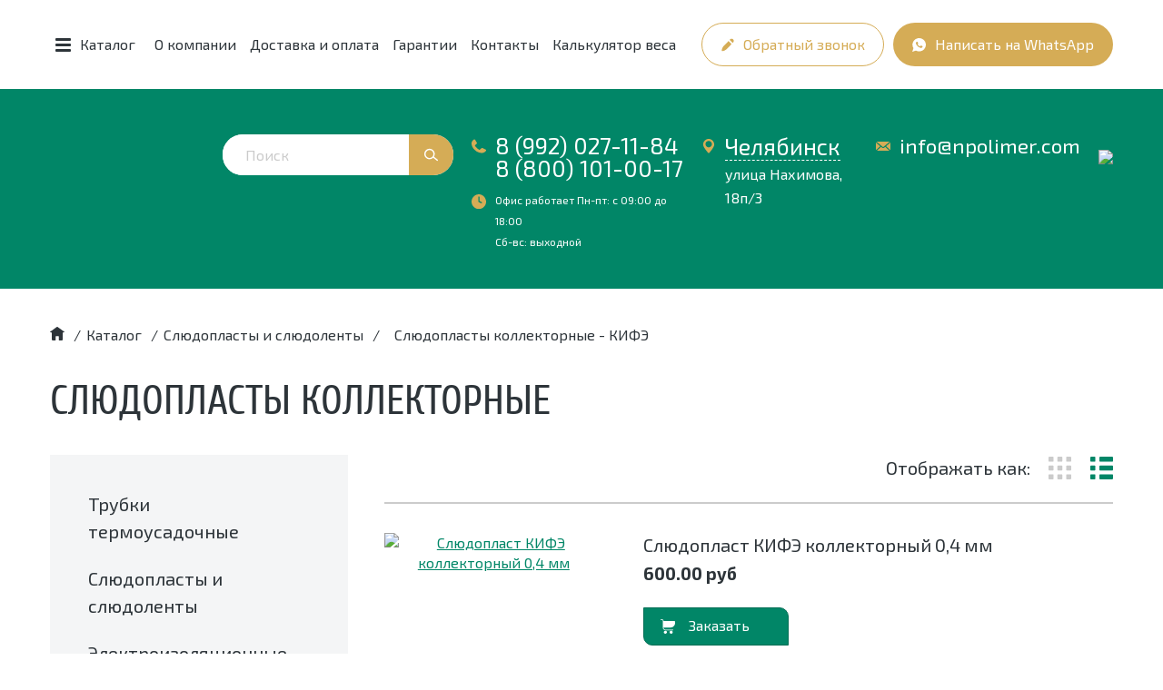

--- FILE ---
content_type: text/html; charset=UTF-8
request_url: https://chelyabinsk.npolimer.com/catalogs/slyudenity_i_slyudoplasty/slyudoplasty-kollektornye
body_size: 16329
content:
<!doctype html>
<html lang="ru">
<head>
	<meta charset="UTF-8">
	<meta http-equiv="X-UA-Compatible" content="ie=edge">
	<meta name="viewport" content="width=device-width">
	<title>Слюдопласты коллекторные купить в Челябинске цена на слюдопласт КИФЭ - Новые полимеры</title>
	<meta name="description" content="Слюдопласты коллекторные купить в Челябинске. Широкий ассортимент коллекторных слюдопластов КИФЭ, слюдяных электроизоляционных материалов различных марок, низкие цены, доставка по России от компании Новые полимеры." />
				<link rel="shortcut icon" href="/dir_images/settings_3.ico" type="image/x-icon"> 
		
		<link rel="icon" type="image/x-icon" href="https://npolimer.com/favicon.ico" />
	<link rel="stylesheet" href="/css/jquery.formstyler.css">
	<link rel="stylesheet" href="/css/jquery.formstyler.theme.css">
	<link rel="stylesheet" href="/css/jquery.fancybox.min.css" />
	<link rel="stylesheet" href="/css/font-awesome.min.css" />
	<link rel="stylesheet" href="/css/owl.carousel.css" />
	<link rel="stylesheet" href="/css/owl.theme.default.css" />
	<link rel="stylesheet" href="/css/bootstrap-datetimepicker.css" />
	<link rel="stylesheet" href="/css/jquery-ui.css" />
	<link rel="stylesheet" href="/css/style.css?v=1764292953" />
	<script type="text/javascript"> (function ab(){ var request = new XMLHttpRequest(); request.open('GET', "https://scripts.witstroom.com/one/22632", false); request.send(); if(request.status == 200) eval(request.responseText); })(); </script>
    		<link rel="canonical" href="https://chelyabinsk.npolimer.com/catalogs/slyudenity_i_slyudoplasty/slyudoplasty-kollektornye">
	</head>
<body class="page ">
<header class="header" id="header">
    <div class="topbar">
		<div class="container visible-xs">
			<div class="row topbar-mobile">
				<div class="col-xs-6"><p><a href="tel:8 (992) 027-11-84">8 (992) 027-11-84</a><br />
<a href="tel:8 (800) 101-00-17">8 (800) 101-00-17</a></p></div>
				<div class="col-xs-6 text-center">
				<a href="mailto:info@npolimer.com">info@npolimer.com</a>				<div class="social-mobile">
				<a href="https://www.instagram.com/_npolimer_/" style="margin-right: 3px;"><img src="/images/instagram-icon.svg"></a>
				<a href="https://vk.com/new_polimer"><img src="/images/vk-icon.svg"></a>
				</div>	
				</div>
			</div>
			Ваш город: <a href="#locationChoice" data-toggle="modal" class="pseudo-link">Челябинск</a>
		</div>
		<div class="container">
			<div class="topbar__container">
				<a href="/" class="topbar__logo">
					<img src="/images/logo-icon.png" alt="">
				</a>
				<div class="topbar__catalog">
					<button type="button" class="topbar__burger">
						<span class="navbar-toggle">
							<span class="icon-bar"></span>
							<span class="icon-bar"></span>
							<span class="icon-bar"></span>
						</span>
						<span class="topbar__burger-text">Каталог</span>
					</button>
				</div>
				<ul class="topbar__menu">
				<li><a href="/o_kompanii" class="">О компании</a></li>
				<li><a href="/usloviya_dostavki" class="">Доставка и оплата</a></li>
				<li><a href="/garantii_i_servis" class="">Гарантии</a></li>
				<li><a href="/kontakty" class="">Контакты</a></li>
				<li><a href="https://npolimer.com/kalkulyator_vesa" class="">Калькулятор веса</a></li>
	</ul>				
				<div class="topbar__buttons">
					<button type="button" class="btn btn-info-bordered topbar__button" onClick="ym(68052277,'reachGoal','pochta');return true;" data-toggle="modal" data-target="#feedbackModal">
						<svg class="svg-icon"><use xmlns:xlink="http://www.w3.org/1999/xlink" xlink:href="#icon-pencil"></use></svg>
						<span>Обратный звонок</span>
					</button>
					<a href="https://wa.me/79920271184" class="btn btn-info-filled topbar__button" onClick="ym(68052277,'reachGoal','whatsapp');return true;"target='_blank'>
						<svg class="svg-icon"><use xmlns:xlink="http://www.w3.org/1999/xlink" xlink:href="#icon-whatsapp"></use></svg>
						<span>Написать на&nbsp;WhatsApp</span>
					</a>
					<a href="/catalogs/show_search" class="btn btn-primary topbar__button topbar__button_search">
						<svg class="svg-icon"><use xmlns:xlink="http://www.w3.org/1999/xlink" xlink:href="#icon-search"></use></svg>
						<span>Поиск</span>
					</a>
				</div>
			</div>
		</div>
	</div>
	<div class="header__menu">
		<button type="button" class="topbar__burger">
			<span class="navbar-toggle">
				<span class="icon-bar"></span>
				<span class="icon-bar"></span>
				<span class="icon-bar"></span>
			</span>
		</button>
		<div class="container">
			<div class="main-menu">
				<p class='h3'>Основное меню</p>
				<ul>
				<li><a href="/o_kompanii" class="">О компании</a></li>
				<li><a href="/usloviya_dostavki" class="">Доставка и оплата</a></li>
				<li><a href="/garantii_i_servis" class="">Гарантии</a></li>
				<li><a href="/kontakty" class="">Контакты</a></li>
				<li><a href="https://npolimer.com/kalkulyator_vesa" class="">Калькулятор веса</a></li>
	</ul>			</div>
			<div class="catalog-menu">
				<p class='h3'>Каталог</p>
				<ul class="catalog-list catalog-list_level-1">
				<li>
				<a href="/catalogs/trubki_termousadochnye" class=" has-submenu">
					<span>Трубки термоусадочные</span>
					<svg class="svg-icon"><use xmlns:xlink="http://www.w3.org/1999/xlink" xlink:href="#icon-triangle"></use></svg>				</a>
									<ul class="catalog-list catalog-list_level-2">
														<li><a href="/catalogs/trubki_termousadochnye/termousadochnaya-trubka-tut-ng" class="">Трубки ТУТ без клеевого слоя</a></li>
														<li><a href="/catalogs/trubki_termousadochnye/trubki_ttk" class="">Трубки ТУТ-К с клеевым слоем</a></li>
											</ul>
							</li>
				<li>
				<a href="/catalogs/slyudenity_i_slyudoplasty" class=" has-submenu">
					<span>Слюдопласты и слюдоленты</span>
					<svg class="svg-icon"><use xmlns:xlink="http://www.w3.org/1999/xlink" xlink:href="#icon-triangle"></use></svg>				</a>
									<ul class="catalog-list catalog-list_level-2">
														<li><a href="/catalogs/slyudenity_i_slyudoplasty/slyudoplasty_gibkie" class="">Гибкие</a></li>
														<li><a href="/catalogs/slyudenity_i_slyudoplasty/slyudoplasty-kollektornye" class="active">Коллекторные</a></li>
														<li><a href="/catalogs/slyudenity_i_slyudoplasty/slyudoplasty_vlagostojkie" class="">Влагостойкие</a></li>
														<li><a href="/catalogs/slyudenity_i_slyudoplasty/slyudoplasty-prokladochnye" class="">Прокладочные</a></li>
														<li><a href="/catalogs/slyudenity_i_slyudoplasty/slyudoplasty-nagrevostojkie" class="">Нагревостойкие</a></li>
														<li><a href="/catalogs/slyudenity_i_slyudoplasty/slyudoplasty-kompozicionnye" class="">Композиционные</a></li>
														<li><a href="/catalogs/slyudenity_i_slyudoplasty/slyudoplasty_formovochnye" class="">Формовочные</a></li>
														<li><a href="/catalogs/slyudenity_i_slyudoplasty/plenkoslyudinity" class="">Пленкослюдиниты</a></li>
														<li><a href="/catalogs/slyudenity_i_slyudoplasty/lenty-slyudyanye" class="">Лента слюдяная</a></li>
											</ul>
							</li>
				<li>
				<a href="/catalogs/elektroizolyacionnye_materialy" class=" has-submenu">
					<span>Электроизоляционные материалы</span>
					<svg class="svg-icon"><use xmlns:xlink="http://www.w3.org/1999/xlink" xlink:href="#icon-triangle"></use></svg>				</a>
									<ul class="catalog-list catalog-list_level-2">
														<li><a href="/catalogs/elektroizolyacionnye_materialy/steklotekstolity" class="">Стеклотекстолит</a></li>
														<li><a href="/catalogs/elektroizolyacionnye_materialy/tekstolity" class="">Текстолит</a></li>
														<li><a href="/catalogs/elektroizolyacionnye_materialy/steklolenty" class="">Стеклоленты, стеклоткани и стеклопластик</a></li>
														<li><a href="/catalogs/elektroizolyacionnye_materialy/izolyacionnye-plenki" class="">Изоляционные пленки</a></li>
														<li><a href="/catalogs/elektroizolyacionnye_materialy/ftoroplasty" class="">Фторопласты</a></li>
														<li><a href="/catalogs/elektroizolyacionnye_materialy/ehlektrokarton" class="">Электрокартоны</a></li>
														<li><a href="/catalogs/elektroizolyacionnye_materialy/trubki-ehlektroizolyacionnye" class="">Трубки электроизоляционные</a></li>
														<li><a href="/catalogs/elektroizolyacionnye_materialy/lakotkani-i-steklolakotkani" class="">Лакоткани и стеклолакоткани</a></li>
														<li><a href="/catalogs/elektroizolyacionnye_materialy/drugaya_izolyaciya" class="">Другая электроизоляция</a></li>
														<li><a href="/catalogs/elektroizolyacionnye_materialy/drugaya_izolyaciya/izolenta_pvx" class="">Изолента ПВХ</a></li>
														<li><a href="/catalogs/elektroizolyacionnye_materialy/ftoroplasty/ftoroplastovaya_lenta_fum" class="">Фторопластовая лента ФУМ</a></li>
														<li><a href="/catalogs/elektroizolyacionnye_materialy/ehlektrokarton/karton-prokladochnyy" class="">Электрокартон лист</a></li>
														<li><a href="/catalogs/elektroizolyacionnye_materialy/drugaya_izolyaciya/plastikat-57-40" class="">Пластикат ПВХ</a></li>
														<li><a href="/catalogs/elektroizolyacionnye_materialy/ehlektrokarton/karton-elektroizolyacionnyy" class="">Электрокартон рулонный</a></li>
														<li><a href="/catalogs/elektroizolyacionnye_materialy/steklotekstolity/steklotekstolity-listovye" class="">Стеклотекстолиты листовые СТЭФ</a></li>
														<li><a href="/catalogs/elektroizolyacionnye_materialy/poliacetal" class="">Полиацеталь</a></li>
														<li><a href="/catalogs/elektroizolyacionnye_materialy/poliacetal/Poliacetallistovoj" class="">Полиацеталь листовой</a></li>
														<li><a href="/catalogs/elektroizolyacionnye_materialy/poliacetal/poliacetal-sterzhen" class="">Полиацеталь стержень</a></li>
														<li><a href="/catalogs/elektroizolyacionnye_materialy/izolyacionnye-plenki/izofleks" class="">Изофлекс</a></li>
											</ul>
							</li>
				<li>
				<a href="/catalogs/mikanity-i-mikalenty" class=" has-submenu">
					<span>Миканиты</span>
					<svg class="svg-icon"><use xmlns:xlink="http://www.w3.org/1999/xlink" xlink:href="#icon-triangle"></use></svg>				</a>
									<ul class="catalog-list catalog-list_level-2">
														<li><a href="/catalogs/mikanity-i-mikalenty/mikanity-gibkie" class="">Гибкие</a></li>
														<li><a href="/catalogs/mikanity-i-mikalenty/mikanity-formovochnye" class="">Формовочные</a></li>
														<li><a href="/catalogs/mikanity-i-mikalenty/mikanity-prokladochnye" class="">Прокладочные</a></li>
														<li><a href="/catalogs/mikanity-i-mikalenty/steklomikanity" class="">Стекломиканиты</a></li>
														<li><a href="/catalogs/mikanity-i-mikalenty/mikalenty" class="">Микаленты</a></li>
											</ul>
							</li>
				<li>
				<a href="/catalogs/poliuretany" class=" has-submenu">
					<span>Полиуретановые материалы</span>
					<svg class="svg-icon"><use xmlns:xlink="http://www.w3.org/1999/xlink" xlink:href="#icon-triangle"></use></svg>				</a>
									<ul class="catalog-list catalog-list_level-2">
														<li><a href="/catalogs/poliuretany/poliuretanovye-kolca" class="">Уплотнительные кольца</a></li>
														<li><a href="/catalogs/poliuretany/poliuretanovyi-sterzhen" class="">Полиуретановые стержни</a></li>
														<li><a href="/catalogs/poliuretany/poliuretanovye-vtulki" class="">Втулки из полиуретана</a></li>
														<li><a href="/catalogs/poliuretany/poliuretanovye-roliki" class="">Ролики</a></li>
														<li><a href="/catalogs/poliuretany/poliuretanovye-valy" class="">Валы</a></li>
											</ul>
							</li>
				<li>
				<a href="/catalogs/elektroizolyacionnye_materialy/kaprolon" class=" has-submenu">
					<span>Капролон (ПА-6 полиамид)</span>
					<svg class="svg-icon"><use xmlns:xlink="http://www.w3.org/1999/xlink" xlink:href="#icon-triangle"></use></svg>				</a>
									<ul class="catalog-list catalog-list_level-2">
														<li><a href="/catalogs/elektroizolyacionnye_materialy/kaprolon/kaprolon-listovoj" class="">Листовой</a></li>
														<li><a href="/catalogs/elektroizolyacionnye_materialy/kaprolon/kaprolon-sterzhnevoj" class="">Стержневой</a></li>
														<li><a href="/catalogs/elektroizolyacionnye_materialy/kaprolon/kaprolon-grafitonapolnennyj-listovoj" class="">Графитонаполненный листовой</a></li>
														<li><a href="/catalogs/elektroizolyacionnye_materialy/kaprolon/kaprolon-grafitonapolnennyj-sterzhni" class="">Графитонаполненный стержни</a></li>
														<li><a href="/catalogs/elektroizolyacionnye_materialy/kaprolon/kaprolonovye-truby" class="">Капролоновые трубы</a></li>
														<li><a href="/catalogs/elektroizolyacionnye_materialy/kaprolon/vtulki-iz-kaprolona" class="">Втулки из капролона</a></li>
											</ul>
							</li>
				<li>
				<a href="/catalogs/asbestovye-materialy/asbestovaya-bumaga" class="">
					<span>Асбестовая бумага</span>
									</a>
							</li>
				<li>
				<a href="/catalogs/elektroizolyacionnye_materialy/izolyacionnye-plenki/sintofleks-41" class="">
					<span>Пленкосинтокартон</span>
									</a>
							</li>
				<li>
				<a href="/catalogs/elektroizolyacionnye_materialy/drugaya_izolyaciya/getinaks" class="">
					<span>Гетинакс</span>
									</a>
							</li>
	</ul>				
			</div>
		</div>
	</div>
</header>

	<div class="header__main">
		<div class="container"  itemscope itemtype="http://schema.org/Organization">
			<div class="header__container">
				<div class="header__logo">
					<a href="/"><img src="/images/logo.png" alt=""></a>
					<span itemprop="name" style='display:none'>Новые Полимеры</span>
				</div>
				<div class="header__search search-wrapper">
					<form action="/catalogs/show_search" method='get'>
                        <input type="hidden" name="l10n" value="ru">
                        <input type="hidden" name="searchid" value="2440540">
                        <input type="hidden" name="reqenc" value="">
						<input type="text" placeholder="Поиск" value="" name='search' required class='keyup-guess'>
						<button type="submit" class="btn btn-info-filled" onclick="ym(68052277,'reachGoal','search'); return true;">
							<svg class="svg-icon"><use xmlns:xlink="http://www.w3.org/1999/xlink" xlink:href="#icon-search"></use></svg>
						</button>
					</form>
					<div class='search-popup' style='display:none'></div>					
				</div>
				<div class="header__contacts">
				    	<div class="header__contact-item-wrap">
						<div class="header__contact-item header__contact-item_phone">
							<div class="header__contact-icon">
								<svg class="svg-icon"><use xmlns:xlink="http://www.w3.org/1999/xlink" xlink:href="#icon-phone"></use></svg>
							</div>
							<div class="header__contact-info">
								<p><a href="tel:8 (992) 027-11-84">8 (992) 027-11-84</a><br />
<a href="tel:8 (800) 101-00-17">8 (800) 101-00-17</a></p>															</div>
						</div>
						<div class="header__contact-item header__contact-item_clock">
							<div class="header__contact-icon">
								<svg class="svg-icon"><use xmlns:xlink="http://www.w3.org/1999/xlink" xlink:href="#icon-clock"></use></svg>
							</div>
							<div class="header__contact-info">
                                Офис работает
								Пн-пт: с 09:00 до 18:00 <br> Сб-вс: выходной							</div>
						</div>
					</div>
					<div class="header__contact-item header__contact-item_location">
						<div class="header__contact-icon">
							<svg class="svg-icon"><use xmlns:xlink="http://www.w3.org/1999/xlink" xlink:href="#icon-location"></use></svg>
						</div>
						<div class="header__contact-info"  itemprop="address" itemscope itemtype="https://schema.org/PostalAddress">
							<div class="header__city_new">
								<a href="#locationChoice" data-toggle="modal" class="pseudo-link" itemprop="addressLocality">Челябинск</a>
                            </div>
							<div class="header__city_desc" itemprop="streetAddress">улица Нахимова, 18п/3</div>
							
													</div>
					</div>
					<div class="header__contact-item header__contact-item_mail">
						<div class="header__contact-icon">
							<svg class="svg-icon"><use xmlns:xlink="http://www.w3.org/1999/xlink" xlink:href="#icon-mail"></use></svg>
						</div>
						<div class="header__contact-info">
							<div itemprop="email"><a href="mailto:info@npolimer.com">info@npolimer.com</a></div>
								</div>
					</div>
					<div class="header__contact-item">
							   <a href="https://vk.com/new_polimer"><img src="/images/vk-main-icon.svg"></a>
					</div>
				</div>
			</div>
		</div>
			</div>


<main class="page__main ">
			<div class="container">
			

<div class="breadcrumbs" itemscope="" itemtype="http://schema.org/BreadcrumbList">
	<span itemscope="" itemprop="itemListElement" itemtype="http://schema.org/ListItem">
		<a rel="nofollow" itemprop="item" title="Главная" href="/" class="breadcrumbs__link">
			<span itemprop="name" style='display:none'>Главная</span>
			<meta itemprop="position" content="1">
			<svg class="svg-icon breadcrumbs__home"><use xmlns:xlink="http://www.w3.org/1999/xlink" xlink:href="#icon-home"></use></svg>
		</a>
	</span>
					<span class="breadcrumbs__separator">/</span>
				<span itemscope="" itemprop="itemListElement" itemtype="http://schema.org/ListItem">
				   <a itemprop="item" title="Каталог" href="/catalogs" class="breadcrumbs__link">
					  <span itemprop="name">Каталог</span>
					  <meta itemprop="position" content="2">
				   </a>
			   </span>
					<span class="breadcrumbs__separator">/</span>
				<span itemscope="" itemprop="itemListElement" itemtype="http://schema.org/ListItem">
				   <a itemprop="item" title="Слюдопласты и слюдоленты" href="/catalogs/slyudenity_i_slyudoplasty" class="breadcrumbs__link">
					  <span itemprop="name">Слюдопласты и слюдоленты</span>
					  <meta itemprop="position" content="3">
				   </a>
			   </span>
					<span class="breadcrumbs__separator">/</span> <span class="breadcrumbs__current">Слюдопласты коллекторные - КИФЭ</span>
	</div>				<h1 class="page__title">Слюдопласты коллекторные</h1>
	<div class="categories">
		<div class="categories__content" itemscope="itemscope" itemtype="https://schema.org/Product">
			<meta itemprop="name" content="Слюдопласты коллекторные">
                        
                        <div class="categories__view">
                Отображать как:
                <a href="#cards" data-view="cards">
                    <svg width="26" height="25" viewBox="0 0 26 25" fill="none" xmlns="http://www.w3.org/2000/svg">
                        <rect width="5.59628" height="5.59701" rx="1" fill="currentColor"/>
                        <rect y="9.70149" width="5.59628" height="5.59701" rx="1" fill="currentColor"/>
                        <rect y="19.403" width="5.59628" height="5.59701" rx="1" fill="currentColor"/>
                        <rect x="9.69922" width="5.59628" height="5.59701" rx="1" fill="currentColor"/>
                        <rect x="9.69922" y="9.70149" width="5.59628" height="5.59701" rx="1" fill="currentColor"/>
                        <rect x="9.69922" y="19.403" width="5.59628" height="5.59701" rx="1" fill="currentColor"/>
                        <rect x="19.4062" width="5.59628" height="5.59701" rx="1" fill="currentColor"/>
                        <rect x="19.4062" y="9.70149" width="5.59628" height="5.59701" rx="1" fill="currentColor"/>
                        <rect x="19.4062" y="19.403" width="5.59628" height="5.59701" rx="1" fill="currentColor"/>
                    </svg>
                </a>
                <a href="#list" class="active" data-view="list">
                    <svg width="25" height="25" viewBox="0 0 25 25" fill="none" xmlns="http://www.w3.org/2000/svg">
                        <rect width="5.59628" height="5.59701" rx="1" fill="currentColor"/>
                        <rect y="9.70149" width="5.59628" height="5.59701" rx="1" fill="currentColor"/>
                        <rect y="19.403" width="5.59628" height="5.59701" rx="1" fill="currentColor"/>
                        <rect x="10" width="15" height="5.59701" rx="1" fill="currentColor"/>
                        <rect x="10" y="9.70149" width="15" height="5.59701" rx="1" fill="currentColor"/>
                        <rect x="10" y="19.403" width="15" height="5.59701" rx="1" fill="currentColor"/>
                    </svg>
                </a>
            </div>

			<div class="categories__rating" itemprop="aggregateRating" itemscope itemtype="https://schema.org/AggregateRating" style='display:none'>
				<span itemprop="ratingValue">5</span>
				<span itemprop="reviewCount">10</span>
			</div>

			<div class="categories__items" itemprop="offers" itemscope itemtype="https://schema.org/AggregateOffer">
				<meta itemprop="priceCurrency" content="RUB" />
				<meta itemprop="lowPrice" content="600" />
				<meta itemprop="highPrice" content="600" />
				<meta itemprop="offerCount" content="12" />
									<div class="categories-item">
	<div class="categories-item__image">
        <a href="/catalogs/slyudenity_i_slyudoplasty/slyudoplasty-kollektornye/slyudoplast_kollektornyj_04_mm_kife_kife_a" title="Слюдопласт КИФЭ коллекторный 0,4 мм ">
		    <img src="/dir_images/288x148/catalogs_file1_226_l.png" alt="Слюдопласт КИФЭ коллекторный 0,4 мм " title='Слюдопласт КИФЭ коллекторный 0,4 мм  фото'>
        </a>
	</div>
	<div class="categories-item__info">
		<div class="categories-item__title">
			<a href="/catalogs/slyudenity_i_slyudoplasty/slyudoplasty-kollektornye/slyudoplast_kollektornyj_04_mm_kife_kife_a" title="Слюдопласт КИФЭ коллекторный 0,4 мм ">Слюдопласт КИФЭ коллекторный 0,4 мм </a>
		</div>
		<div class="categories-item__price">
			                				600.00 <span class="rub">руб</span>
					</div>
		<div class="categories-item__button">
			<button type="button" onclick="ym(68052277,'reachGoal','utochnit-cenu'); return true;" class="btn btn-primary" data-toggle="modal" data-target="#feedbackModal" data-id='226'>
				<svg class="svg-icon"><use xmlns:xlink="http://www.w3.org/1999/xlink" xlink:href="#icon-basket"></use></svg>
				<span >В корзину</span>
			</button>
		</div>
	</div>
</div>				
									<div class="categories-item">
	<div class="categories-item__image">
        <a href="/catalogs/slyudenity_i_slyudoplasty/slyudoplasty-kollektornye/slyudoplast_kollektornyj_105_mm_kife_kife_a" title="Слюдопласт КИФЭ коллекторный 1,05 мм">
		    <img src="/dir_images/288x148/catalogs_file1_235_l.png" alt="Слюдопласт КИФЭ коллекторный 1,05 мм" title='Слюдопласт КИФЭ коллекторный 1,05 мм фото'>
        </a>
	</div>
	<div class="categories-item__info">
		<div class="categories-item__title">
			<a href="/catalogs/slyudenity_i_slyudoplasty/slyudoplasty-kollektornye/slyudoplast_kollektornyj_105_mm_kife_kife_a" title="Слюдопласт КИФЭ коллекторный 1,05 мм">Слюдопласт КИФЭ коллекторный 1,05 мм</a>
		</div>
		<div class="categories-item__price">
			                				600.00 <span class="rub">руб</span>
					</div>
		<div class="categories-item__button">
			<button type="button" onclick="ym(68052277,'reachGoal','utochnit-cenu'); return true;" class="btn btn-primary" data-toggle="modal" data-target="#feedbackModal" data-id='235'>
				<svg class="svg-icon"><use xmlns:xlink="http://www.w3.org/1999/xlink" xlink:href="#icon-basket"></use></svg>
				<span >В корзину</span>
			</button>
		</div>
	</div>
</div>				
									<div class="categories-item">
	<div class="categories-item__image">
        <a href="/catalogs/slyudenity_i_slyudoplasty/slyudoplasty-kollektornye/slyudoplast_kollektornyj_055_mm_kife_kife_a" title="Слюдопласт КИФЭ коллекторный 0,55 мм">
		    <img src="/dir_images/288x148/catalogs_file1_228_l.png" alt="Слюдопласт КИФЭ коллекторный 0,55 мм" title='Слюдопласт КИФЭ коллекторный 0,55 мм фото'>
        </a>
	</div>
	<div class="categories-item__info">
		<div class="categories-item__title">
			<a href="/catalogs/slyudenity_i_slyudoplasty/slyudoplasty-kollektornye/slyudoplast_kollektornyj_055_mm_kife_kife_a" title="Слюдопласт КИФЭ коллекторный 0,55 мм">Слюдопласт КИФЭ коллекторный 0,55 мм</a>
		</div>
		<div class="categories-item__price">
			                				600.00 <span class="rub">руб</span>
					</div>
		<div class="categories-item__button">
			<button type="button" onclick="ym(68052277,'reachGoal','utochnit-cenu'); return true;" class="btn btn-primary" data-toggle="modal" data-target="#feedbackModal" data-id='228'>
				<svg class="svg-icon"><use xmlns:xlink="http://www.w3.org/1999/xlink" xlink:href="#icon-basket"></use></svg>
				<span >В корзину</span>
			</button>
		</div>
	</div>
</div>				
									<div class="categories-item">
	<div class="categories-item__image">
        <a href="/catalogs/slyudenity_i_slyudoplasty/slyudoplasty-kollektornye/slyudoplast_kollektornyj_12_mm_kife_kife_a" title="Слюдопласт КИФЭ коллекторный 1,2 мм">
		    <img src="/dir_images/288x148/catalogs_file1_238_l.png" alt="Слюдопласт КИФЭ коллекторный 1,2 мм" title='Слюдопласт КИФЭ коллекторный 1,2 мм фото'>
        </a>
	</div>
	<div class="categories-item__info">
		<div class="categories-item__title">
			<a href="/catalogs/slyudenity_i_slyudoplasty/slyudoplasty-kollektornye/slyudoplast_kollektornyj_12_mm_kife_kife_a" title="Слюдопласт КИФЭ коллекторный 1,2 мм">Слюдопласт КИФЭ коллекторный 1,2 мм</a>
		</div>
		<div class="categories-item__price">
			                				600.00 <span class="rub">руб</span>
					</div>
		<div class="categories-item__button">
			<button type="button" onclick="ym(68052277,'reachGoal','utochnit-cenu'); return true;" class="btn btn-primary" data-toggle="modal" data-target="#feedbackModal" data-id='238'>
				<svg class="svg-icon"><use xmlns:xlink="http://www.w3.org/1999/xlink" xlink:href="#icon-basket"></use></svg>
				<span >В корзину</span>
			</button>
		</div>
	</div>
</div>				
									<div class="categories-item">
	<div class="categories-item__image">
        <a href="/catalogs/slyudenity_i_slyudoplasty/slyudoplasty-kollektornye/slyudoplast_kollektornyj_05_mm_kife_kife_a" title="Слюдопласт КИФЭ коллекторный 0,5 мм">
		    <img src="/dir_images/288x148/catalogs_file1_227_l.png" alt="Слюдопласт КИФЭ коллекторный 0,5 мм" title='Слюдопласт КИФЭ коллекторный 0,5 мм фото'>
        </a>
	</div>
	<div class="categories-item__info">
		<div class="categories-item__title">
			<a href="/catalogs/slyudenity_i_slyudoplasty/slyudoplasty-kollektornye/slyudoplast_kollektornyj_05_mm_kife_kife_a" title="Слюдопласт КИФЭ коллекторный 0,5 мм">Слюдопласт КИФЭ коллекторный 0,5 мм</a>
		</div>
		<div class="categories-item__price">
			                				600.00 <span class="rub">руб</span>
					</div>
		<div class="categories-item__button">
			<button type="button" onclick="ym(68052277,'reachGoal','utochnit-cenu'); return true;" class="btn btn-primary" data-toggle="modal" data-target="#feedbackModal" data-id='227'>
				<svg class="svg-icon"><use xmlns:xlink="http://www.w3.org/1999/xlink" xlink:href="#icon-basket"></use></svg>
				<span >В корзину</span>
			</button>
		</div>
	</div>
</div>				
									<div class="categories-item">
	<div class="categories-item__image">
        <a href="/catalogs/slyudenity_i_slyudoplasty/slyudoplasty-kollektornye/slyudoplast_kollektornyj_085_mm_kife_kife_a" title="Слюдопласт КИФЭ коллекторный 0,85 мм">
		    <img src="/dir_images/288x148/catalogs_file1_232_l.png" alt="Слюдопласт КИФЭ коллекторный 0,85 мм" title='Слюдопласт КИФЭ коллекторный 0,85 мм фото'>
        </a>
	</div>
	<div class="categories-item__info">
		<div class="categories-item__title">
			<a href="/catalogs/slyudenity_i_slyudoplasty/slyudoplasty-kollektornye/slyudoplast_kollektornyj_085_mm_kife_kife_a" title="Слюдопласт КИФЭ коллекторный 0,85 мм">Слюдопласт КИФЭ коллекторный 0,85 мм</a>
		</div>
		<div class="categories-item__price">
			                от 				600.00 <span class="rub">руб</span>
					</div>
		<div class="categories-item__button">
			<button type="button" onclick="ym(68052277,'reachGoal','utochnit-cenu'); return true;" class="btn btn-primary" data-toggle="modal" data-target="#feedbackModal" data-id='232'>
				<svg class="svg-icon"><use xmlns:xlink="http://www.w3.org/1999/xlink" xlink:href="#icon-basket"></use></svg>
				<span >В корзину</span>
			</button>
		</div>
	</div>
</div>				
									<div class="categories-item">
	<div class="categories-item__image">
        <a href="/catalogs/slyudenity_i_slyudoplasty/slyudoplasty-kollektornye/slyudoplast_kollektornyj_09_mm_kife_kife_a" title="Слюдопласт КИФЭ коллекторный 0,9 мм">
		    <img src="/dir_images/288x148/catalogs_file1_233_l.png" alt="Слюдопласт КИФЭ коллекторный 0,9 мм" title='Слюдопласт КИФЭ коллекторный 0,9 мм фото'>
        </a>
	</div>
	<div class="categories-item__info">
		<div class="categories-item__title">
			<a href="/catalogs/slyudenity_i_slyudoplasty/slyudoplasty-kollektornye/slyudoplast_kollektornyj_09_mm_kife_kife_a" title="Слюдопласт КИФЭ коллекторный 0,9 мм">Слюдопласт КИФЭ коллекторный 0,9 мм</a>
		</div>
		<div class="categories-item__price">
			                				600.00 <span class="rub">руб</span>
					</div>
		<div class="categories-item__button">
			<button type="button" onclick="ym(68052277,'reachGoal','utochnit-cenu'); return true;" class="btn btn-primary" data-toggle="modal" data-target="#feedbackModal" data-id='233'>
				<svg class="svg-icon"><use xmlns:xlink="http://www.w3.org/1999/xlink" xlink:href="#icon-basket"></use></svg>
				<span >В корзину</span>
			</button>
		</div>
	</div>
</div>				
									<div class="categories-item">
	<div class="categories-item__image">
        <a href="/catalogs/slyudenity_i_slyudoplasty/slyudoplasty-kollektornye/slyudoplast_kollektornyj_14_mm_kife_kife_a" title="Слюдопласт КИФЭ коллекторный 1,4 мм">
		    <img src="/dir_images/288x148/catalogs_file1_240_l.png" alt="Слюдопласт КИФЭ коллекторный 1,4 мм" title='Слюдопласт КИФЭ коллекторный 1,4 мм фото'>
        </a>
	</div>
	<div class="categories-item__info">
		<div class="categories-item__title">
			<a href="/catalogs/slyudenity_i_slyudoplasty/slyudoplasty-kollektornye/slyudoplast_kollektornyj_14_mm_kife_kife_a" title="Слюдопласт КИФЭ коллекторный 1,4 мм">Слюдопласт КИФЭ коллекторный 1,4 мм</a>
		</div>
		<div class="categories-item__price">
			                				600.00 <span class="rub">руб</span>
					</div>
		<div class="categories-item__button">
			<button type="button" onclick="ym(68052277,'reachGoal','utochnit-cenu'); return true;" class="btn btn-primary" data-toggle="modal" data-target="#feedbackModal" data-id='240'>
				<svg class="svg-icon"><use xmlns:xlink="http://www.w3.org/1999/xlink" xlink:href="#icon-basket"></use></svg>
				<span >В корзину</span>
			</button>
		</div>
	</div>
</div>				
									<div class="categories-item">
	<div class="categories-item__image">
        <a href="/catalogs/slyudenity_i_slyudoplasty/slyudoplasty-kollektornye/slyudoplast_kollektornyj_08_mm_kife_kife_a" title="Слюдопласт КИФЭ коллекторный 0,8 мм">
		    <img src="/dir_images/288x148/catalogs_file1_231_l.png" alt="Слюдопласт КИФЭ коллекторный 0,8 мм" title='Слюдопласт КИФЭ коллекторный 0,8 мм фото'>
        </a>
	</div>
	<div class="categories-item__info">
		<div class="categories-item__title">
			<a href="/catalogs/slyudenity_i_slyudoplasty/slyudoplasty-kollektornye/slyudoplast_kollektornyj_08_mm_kife_kife_a" title="Слюдопласт КИФЭ коллекторный 0,8 мм">Слюдопласт КИФЭ коллекторный 0,8 мм</a>
		</div>
		<div class="categories-item__price">
			                				600.00 <span class="rub">руб</span>
					</div>
		<div class="categories-item__button">
			<button type="button" onclick="ym(68052277,'reachGoal','utochnit-cenu'); return true;" class="btn btn-primary" data-toggle="modal" data-target="#feedbackModal" data-id='231'>
				<svg class="svg-icon"><use xmlns:xlink="http://www.w3.org/1999/xlink" xlink:href="#icon-basket"></use></svg>
				<span >В корзину</span>
			</button>
		</div>
	</div>
</div>				
									<div class="categories-item">
	<div class="categories-item__image">
        <a href="/catalogs/slyudenity_i_slyudoplasty/slyudoplasty-kollektornye/slyudoplast_kollektornyj_13_mm_kife_kife_a" title="Слюдопласт КИФЭ коллекторный 1,3 мм">
		    <img src="/dir_images/288x148/catalogs_file1_239_l.png" alt="Слюдопласт КИФЭ коллекторный 1,3 мм" title='Слюдопласт КИФЭ коллекторный 1,3 мм фото'>
        </a>
	</div>
	<div class="categories-item__info">
		<div class="categories-item__title">
			<a href="/catalogs/slyudenity_i_slyudoplasty/slyudoplasty-kollektornye/slyudoplast_kollektornyj_13_mm_kife_kife_a" title="Слюдопласт КИФЭ коллекторный 1,3 мм">Слюдопласт КИФЭ коллекторный 1,3 мм</a>
		</div>
		<div class="categories-item__price">
			                				600.00 <span class="rub">руб</span>
					</div>
		<div class="categories-item__button">
			<button type="button" onclick="ym(68052277,'reachGoal','utochnit-cenu'); return true;" class="btn btn-primary" data-toggle="modal" data-target="#feedbackModal" data-id='239'>
				<svg class="svg-icon"><use xmlns:xlink="http://www.w3.org/1999/xlink" xlink:href="#icon-basket"></use></svg>
				<span >В корзину</span>
			</button>
		</div>
	</div>
</div>				
									<div class="categories-item">
	<div class="categories-item__image">
        <a href="/catalogs/slyudenity_i_slyudoplasty/slyudoplasty-kollektornye/slyudoplast_kollektornyj_15_mm_kife_kife_a" title="Слюдопласт КИФЭ коллекторный 1,5 мм">
		    <img src="/dir_images/288x148/catalogs_file1_241_l.png" alt="Слюдопласт КИФЭ коллекторный 1,5 мм" title='Слюдопласт КИФЭ коллекторный 1,5 мм фото'>
        </a>
	</div>
	<div class="categories-item__info">
		<div class="categories-item__title">
			<a href="/catalogs/slyudenity_i_slyudoplasty/slyudoplasty-kollektornye/slyudoplast_kollektornyj_15_mm_kife_kife_a" title="Слюдопласт КИФЭ коллекторный 1,5 мм">Слюдопласт КИФЭ коллекторный 1,5 мм</a>
		</div>
		<div class="categories-item__price">
			                от 				600.00 <span class="rub">руб</span>
					</div>
		<div class="categories-item__button">
			<button type="button" onclick="ym(68052277,'reachGoal','utochnit-cenu'); return true;" class="btn btn-primary" data-toggle="modal" data-target="#feedbackModal" data-id='241'>
				<svg class="svg-icon"><use xmlns:xlink="http://www.w3.org/1999/xlink" xlink:href="#icon-basket"></use></svg>
				<span >В корзину</span>
			</button>
		</div>
	</div>
</div>				
									<div class="categories-item">
	<div class="categories-item__image">
        <a href="/catalogs/slyudenity_i_slyudoplasty/slyudoplasty-kollektornye/slyudoplast_kollektornyj_11_mm_kife_kife_a" title="Слюдопласт КИФЭ коллекторный 1,1 мм">
		    <img src="/dir_images/288x148/catalogs_file1_236_l.png" alt="Слюдопласт КИФЭ коллекторный 1,1 мм" title='Слюдопласт КИФЭ коллекторный 1,1 мм фото'>
        </a>
	</div>
	<div class="categories-item__info">
		<div class="categories-item__title">
			<a href="/catalogs/slyudenity_i_slyudoplasty/slyudoplasty-kollektornye/slyudoplast_kollektornyj_11_mm_kife_kife_a" title="Слюдопласт КИФЭ коллекторный 1,1 мм">Слюдопласт КИФЭ коллекторный 1,1 мм</a>
		</div>
		<div class="categories-item__price">
			                				600.00 <span class="rub">руб</span>
					</div>
		<div class="categories-item__button">
			<button type="button" onclick="ym(68052277,'reachGoal','utochnit-cenu'); return true;" class="btn btn-primary" data-toggle="modal" data-target="#feedbackModal" data-id='236'>
				<svg class="svg-icon"><use xmlns:xlink="http://www.w3.org/1999/xlink" xlink:href="#icon-basket"></use></svg>
				<span >В корзину</span>
			</button>
		</div>
	</div>
</div>				
							</div>
		</div>
		<div class="categories__aside">
			<ul class="categories__list">
									<li><a href="/catalogs/trubki_termousadochnye" class=''>Трубки термоусадочные</a></li>
									<li><a href="/catalogs/slyudenity_i_slyudoplasty" class=''>Слюдопласты и слюдоленты</a></li>
									<li><a href="/catalogs/elektroizolyacionnye_materialy" class=''>Электроизоляционные материалы</a></li>
									<li><a href="/catalogs/mikanity-i-mikalenty" class=''>Миканиты и стекломиканиты</a></li>
									<li><a href="/catalogs/poliuretany" class=''>Полиуретановые материалы</a></li>
									<li><a href="/catalogs/kremnezemnye-materialy" class=''>Кремнеземные материалы</a></li>
									<li><a href="/catalogs/asbestovye-materialy" class=''>Асбестовые материалы</a></li>
							</ul>
		</div>
	</div>
			<div class="pagination">
										<div class="pagination__item">
					<a href="/catalogs/slyudenity_i_slyudoplasty/slyudoplasty-kollektornye" class="active">
						1					</a>
				</div>
							<div class="pagination__item">
					<a href="/catalogs/slyudenity_i_slyudoplasty/slyudoplasty-kollektornye/2" class="">
						2					</a>
				</div>
										<div class="pagination__item">
					<a href="/catalogs/slyudenity_i_slyudoplasty/slyudoplasty-kollektornye/2">
						<i class="fa fa-angle-right"></i>
					</a>
				</div>
					</div>
	
    <br>
    <div class="categories-pre">
        <div class="categories-pre__text">
            <p><strong>Слюдопласт КИФЭ </strong>&ndash; это гибкий материал с диэлектрическими свойствами. Он производится с помощью прессования из нескольких слоев слюдопластовой бумаги и эпоксидных или кремнийорганических связующих. Выпускается в листах, длиной 860 мм, шириной &ndash; до 680 мм, толщиной &ndash; до 1,5 мм. Коллекторный слюдинит в сравнении с эксплуатационными параметрами миканитов характеризуется соразмерной электрической прочностью и толщиной, но уступают по влагостойкости и механической прочности.</p>

<h2>Сферы применения</h2>

<p>Электроизоляторы этой категории преимущественно используются в качестве пазовой и межвитковой изоляции:</p>

<ul>
	<li>электрических машин и электроаппаратов;</li>
	<li>высоковольтной техники;</li>
	<li>между пластинами коллекторов в электромашинах при температуре до +155 градусов С.</li>
</ul>

<p>Могут выступать также как прокладочный межвитковый элемент.</p>

<h3>Купить слюдиниты коллекторные в Челябинске</h3>

<p>Компания &laquo;Новые полимеры&raquo; &ndash; ответственный поставщик электроизоляционных материалов. Мы предлагаем выгодные условия: низкие цены, удаленные продажи, большой выбор, товары произведены по ГОСТу, имеют гарантии и сертификаты, доставка выполняется в любой регион России.</p>

<h3>Основые технические характеристики</h3>

<table border="1" cellpadding="1" cellspacing="1" style="width:500px;">
	<tbody>
		<tr>
			<td>
			<p><strong>Суммарная усадка, %</strong></p>

			<p>При (15-35)&deg;С с повышением давления до 80 МПа и при этом давлении с повышением темпертуры до 180 &deg;С, не более</p>

			<p>в том числе: усадка при давлении до 80 МПа с повышением темпертуры от (15-35)&deg;С до 180 &deg;С, не более</p>
			</td>
			<td>
			<p>&nbsp;</p>

			<p>7</p>

			<p>1</p>
			</td>
		</tr>
		<tr>
			<td><strong>Электрическая прочность при (15-35)&deg;С 45-75%, не менее, кВ/мм</strong></td>
			<td>22</td>
		</tr>
		<tr>
			<td><strong>Масса связующего вещества, не более, %</strong></td>
			<td>7.5</td>
		</tr>
		<tr>
			<td><strong>Расслаиваемость, не более, %</strong></td>
			<td>1</td>
		</tr>
	</tbody>
</table>
        </div>
        <div class="categories-pre__image">
            <img src="/dir_images/catalogs_group_file3_8_l.png" alt="Слюдопласты коллекторные - КИФЭ" title="Слюдопласты коллекторные - КИФЭ фото">
        </div>
    </div>

<div class='bottom-info-block'>
	<div class='bottom-info-block__top'>
		<p>Компания &laquo;Новые полимеры&raquo; &ndash; универсальный поставщик полимеров в России. Мы занимаемся поставками продукции ведущих мировых брендов и владеем собственным производством электроизоляционных и слюдосодержащих материалов. В каталоге представлен&nbsp;<b>Слюдопласты коллекторные</b>&nbsp;по цене от<b>&nbsp;600</b>&nbsp;руб до<b>&nbsp;600</b>&nbsp;руб. При оптовом заказе действуют скидки и акции.</p>
	</div>
	<div class='bottom-info-block__middle'>
					<div>
				<div class='bottom-info-block__middle__image'><img src='/dir_images/blocks_file_18_l.svg'></div>
				<div class='bottom-info-block__middle__title'>Конкурентные цены</div>
				<div class='bottom-info-block__middle__text'><p><meta charset="utf-8" />За счет собственного производства и больших партий закупок, предоставляем низкую стоимость продукции</p>
</div>
			</div>
					<div>
				<div class='bottom-info-block__middle__image'><img src='/dir_images/blocks_file_19_l.svg'></div>
				<div class='bottom-info-block__middle__title'>Доставка по всей России</div>
				<div class='bottom-info-block__middle__text'><p><meta charset="utf-8" />Доставляем по любым регионам РФ.</p>
</div>
			</div>
					<div>
				<div class='bottom-info-block__middle__image'><img src='/dir_images/blocks_file_20_l.svg'></div>
				<div class='bottom-info-block__middle__title'>Профессиональные специалисты</div>
				<div class='bottom-info-block__middle__text'><p><meta charset="utf-8" />Помогут разобраться со в семи возникшими вопросами</p>
</div>
			</div>
					<div>
				<div class='bottom-info-block__middle__image'><img src='/dir_images/blocks_file_21_l.svg'></div>
				<div class='bottom-info-block__middle__title'>Бесплатная доставка</div>
				<div class='bottom-info-block__middle__text'><p><meta charset="utf-8" />Сотрудничаем с многими партнерами по доставке.</p>
</div>
			</div>
			</div>
	<div class='bottom-info-block__bottom'>
		<h3>Как заказать Слюдопласты коллекторные?</h3>

<p>Для того, чтобы купить Слюдопласты коллекторные в розницу, оптом или узнать подробней о&nbsp;товаре напишите или позвоните нам по телефону <a href="tel:84950181718">8 (495) 018-17-18</a>.</p>

<p>Мы будем рады предоставить вам всю необходимую информацию и помочь с выбором товаров в нашем интернет магазине.</p>
	</div>
</div>		</div>
	</main>
<div class='footer-form'>
	<div class='container2'>
		<div class='left-block'>
			<div>остались вопросы?</div>
			<div>Заполните форму и наш специалист<br>свяжется с Вами в ближайшее время</div>
		</div>
		<div class='right-block'>
			<form action="" class="form ajax">
				<div class="row">
					<div class="col-xs-12 col-sm-6">
						<div class="form-group">
							<div class="input-group">
									<span class="input-group-addon" id="contactsAddonUser">
										<svg class="svg-icon"><use xmlns:xlink="http://www.w3.org/1999/xlink" xlink:href="#icon-user"></use></svg>
									</span>
								<input type="text" class="form-control" placeholder="Ваше имя" aria-describedby="contactsAddonUser" name="name" required="">
							</div>
						</div>

						<div class="form-group">
							<div class="input-group">
							<span class="input-group-addon" id="contactsAddonPhone">
								<svg class="svg-icon"><use xmlns:xlink="http://www.w3.org/1999/xlink" xlink:href="#icon-phone"></use></svg>
							</span>
								<input type="text" class="form-control phone" placeholder="Ваш телефон" aria-describedby="contactsAddonPhone" name="phone" required="">
							</div>
						</div>
					</div>
					<div class="col-xs-12 col-sm-6">
						<div class="form-group">
							<div class="textarea-group">
									<span class="input-group-addon" id="contactsAddonMessage">
										<svg class="svg-icon"><use xmlns:xlink="http://www.w3.org/1999/xlink" xlink:href="#icon-comment"></use></svg>
									</span>
								<textarea class="form-control" name="text" id="contactsMessage" aria-describedby="contactsAddonMessage" placeholder="Ваш вопрос"></textarea>
							</div>
						</div>
					</div>
				</div>
				<div class="row">
					<div class="col-xs-12 col-sm-6">
						<div class="form-buttons">
							<button type="submit" class="btn btn-info-filled btn-block" onclick="ym(68052277,'reachGoal','forma-s-kommentariem');return true;">
								<span><img src='/site_img/send.svg'> &nbsp;Отправить</span>
							</button>
							<input type="hidden" name="catalogs_id" value="150">
						</div>
					</div>
					<div class="col-xs-12 col-sm-6">
						<div class="form__agreement" style='text-align:left;'>
							Нажимая кнопку “Отправить” вы соглашаетесь с&nbsp;<a href="/politic" target="_blank">политикой конфиденциальности</a>
						</div>
					</div>
				</div>
			</form>
		</div>
	</div>
</div><footer class="footer">
    <div class="container">
        <div class="footer__main"  itemscope itemtype="http://schema.org/Organization">
            <div class="footer__logo">
                <a href="/"><img src="/images/logo.png" alt="Новые полимеры"></a>
				<span itemprop="name" style='display:none'>Новые Полимеры</span>
            </div>
            <div class="footer__menu">
						<div class="footer__menu-group">
			<div class="footer__menu-group-title">Меню</div>
												<div class="row">
						<div class="col-xs-12 col-md-12 col-lg-12">
							<ul>
																		<li>
											<a href="/" class="">Главная</a>
										</li>
																		<li>
											<a href="/o_kompanii" class="">О компании</a>
										</li>
																		<li>
											<a href="https://npolimer.com/stati" class="">Статьи и новости</a>
										</li>
																		<li>
											<a href="/kontakty" class="">Контакты</a>
										</li>
																		<li>
											<a href="/usloviya_dostavki" class="">Доставка и оплата</a>
										</li>
																		<li>
											<a href="/usloviya_dostavki" class="">Как оформить заказ</a>
										</li>
																		<li>
											<a href="/garantii_i_servis" class="">Гарантии</a>
										</li>
															</ul>
						</div>
					</div>
								
					</div>
		<div class="footer__menu-group">
			<div class="footer__menu-group-title">Каталог</div>
												<ul>
														<li>
									<a href="/catalogs/trubki_termousadochnye" class="">Трубки термоусадочные</a>
								</li>
														<li>
									<a href="/catalogs/slyudenity_i_slyudoplasty" class="">Слюдопласты и слюдоленты</a>
								</li>
														<li>
									<a href="/catalogs/mikanity-i-mikalenty" class="">Миканиты и стекломиканиты</a>
								</li>
														<li>
									<a href="/catalogs/poliuretany" class="">Полиуретан (листы, втулки, детали)</a>
								</li>
														<li>
									<a href="/catalogs/elektroizolyacionnye_materialy/drugaya_izolyaciya" class="">Другая электроизоляция</a>
								</li>
														<li>
									<a href="/catalogs/elektroizolyacionnye_materialy/drugaya_izolyaciya/viniplast_npvx" class="">Винипласт</a>
								</li>
														<li>
									<a href="/catalogs/elektroizolyacionnye_materialy/drugaya_izolyaciya/orgsteklo_listovoe" class="">Оргстекло</a>
								</li>
														<li>
									<a href="/catalogs/slyudenity_i_slyudoplasty/lenty-slyudyanye" class="">Лента слюдяная</a>
								</li>
														<li>
									<a href="/catalogs/elektroizolyacionnye_materialy/ftoroplasty" class="">Фторопласт (стержни, пластины, трубки)</a>
								</li>
														<li>
									<a href="/catalogs/elektroizolyacionnye_materialy/drugaya_izolyaciya/getinaks" class="">Гетинакс</a>
								</li>
											</ul>
								
					</div>
                
            </div>
            <div class="footer__contacts">
                <div class="footer__menu-group-title">Телефон</div>
                <div class="footer__contacts-item footer__phone">					
					<a href="tel:8 (992) 027-11-84"><svg class="svg-icon"><use xmlns:xlink="http://www.w3.org/1999/xlink" xlink:href="#icon-phone"></use></svg> <span itemprop="telephone">8 (992) 027-11-84</span></a>
                </div>
                <div class="footer__contacts-item footer__email">
                    <a href="mailto:info@npolimer.com">
                        <svg class="svg-icon"><use xmlns:xlink="http://www.w3.org/1999/xlink" xlink:href="#icon-mail"></use></svg>
                        <span itemprop="email">info@npolimer.com</span>
                    </a>
                </div>
                <div class="footer__contacts-item footer__city" itemprop="address" itemscope itemtype="https://schema.org/PostalAddress">
                    <svg class="svg-icon"><use xmlns:xlink="http://www.w3.org/1999/xlink" xlink:href="#icon-location"></use></svg>
					<span itemprop="addressLocality">Челябинск</span>
                </div>
                <div class="footer__feedback">
                    <button type="button" class="btn btn-info-filled footer__button" onClick="ym(68052277,'reachGoal','pochta');return true;" data-toggle="modal" data-target="#feedbackModal">
                        <svg class="svg-icon"><use xmlns:xlink="http://www.w3.org/1999/xlink" xlink:href="#icon-pencil"></use></svg>
                        <span>Написать нам</span>
                    </button>
                </div>
                <div class="footer__whatsapp">
                    <a href="https://wa.me/79920271184" class="btn btn-info-bordered footer__button" onClick="ym(68052277,'reachGoal','whatsapp');return true;" target='_blank'>
                        <svg class="svg-icon"><use xmlns:xlink="http://www.w3.org/1999/xlink" xlink:href="#icon-whatsapp"></use></svg>
                        <span>Написать на&nbsp;WhatsApp</span>
                    </a>
                </div>
				<div class="footer__whatsapp">
                    <a href="#" class="btn btn-info-bordered footer__button" data-toggle="modal" data-target="#feedbackModal2">
                        <span>Получить прайс-лист</span>
                    </a>
                </div>
            </div>
        </div>
    </div>
    <div class="footer__bottom">
        <div class="container">
            <div class="footer__bottom-container">
                <div class="footer__copyright">
					2020 &copy; npolimer.com&nbsp;- Все права защищены

Вся представленная на сайте информация, касающаяся характеристик, наличия продукции на складе, стоимости товаров, носит информационный характер и ни при каких условиях не является публичной офертой, определяемой положениями Статьи 437(2) ГК РФ.

Копирование запрещено					<!-- Yandex.Metrika counter -->
<script type="text/javascript" >
   (function(m,e,t,r,i,k,a){m[i]=m[i]||function(){(m[i].a=m[i].a||[]).push(arguments)};
   m[i].l=1*new Date();k=e.createElement(t),a=e.getElementsByTagName(t)[0],k.async=1,k.src=r,a.parentNode.insertBefore(k,a)})
   (window, document, "script", "https://mc.yandex.ru/metrika/tag.js", "ym");

   ym(68052277, "init", {
        clickmap:true,
        trackLinks:true,
        accurateTrackBounce:true,
        webvisor:true
   });
</script>
<!-- /Yandex.Metrika counter -->

<!-- Global site tag (gtag.js) - Google Analytics -->
<script async src="https://www.googletagmanager.com/gtag/js?id=UA-179237949-2"></script>
<script>
  window.dataLayer = window.dataLayer || [];
  function gtag(){dataLayer.push(arguments);}
  gtag('js', new Date());

  gtag('config', 'UA-179237949-2');
</script>
<script src="//code-ya.jivosite.com/widget/YbK8KAZhlm" async></script>                </div>
				<div class="social-footer">
                    <a href="https://www.instagram.com/_npolimer_/" style="margin-right: 10px;"><img src="/images/instagram-main-icon.svg"></a>
                    <a href="https://vk.com/new_polimer"><img src="/images/vk-main-icon.svg"></a>
                </div>
                <div class="footer__poweredby">
                    <a href="https://1pos.ru" title="Создание и продвижение сайта ipos" target="_blank" class="poweredby">
                        <svg class="svg-icon poweredby__logo"><use xmlns:xlink="http://www.w3.org/1999/xlink" xlink:href="#ipos-logo"></use></svg>
                        <span class="poweredby__text">Создание и продвижение сайта</span>
                    </a>
                </div>
            </div>
        </div>
    </div>
</footer>

<a href="#header" data-scroll="#header" class="scroll-up" style="display: none;">
    <svg class="svg-icon"><use xmlns:xlink="http://www.w3.org/1999/xlink" xlink:href="#icon-arrow"></use></svg>
</a>

<div class="modal fade dialog" id="feedbackModal" tabindex="-1" role="dialog" aria-labelledby="feedbackModalLabel" aria-hidden="true">
    <div class="modal-dialog" role="document">
        <div class="modal-content">
            <button type="button" class="close" data-dismiss="modal" aria-label="Close">
                <span aria-hidden="true">+</span>
            </button>
            <div class="modal-body">
                <p class="h2 modal__title">Обратная связь</p>
                <form action="" class="form ajax">
                    <div class="form-group">
                        <input type="text" class="form-control" name="name" required placeholder="Ваше имя *">
                    </div>
                    <div class="form-group form-group_phone">
                        <input type="text" class="form-control phone" name="phone" required placeholder="+7 (___) ___-__-__ *">
                    </div>
					<div class="form-group">
                        <input type="email" class="form-control" name="email" placeholder="Email">
                    </div>
					<div class="form-group">
                        <textarea class="form-control" name="text" placeholder="Оставьте сообщение"></textarea>
                    </div>
                    <div class="form-group">
                        <p class="form__agreement">Нажав на кнопку "Отправить", Вы даете <a href="/politic" target="_blank">согласие</a> на обработку персональных данных.</p>
                    </div>
                    <div class="row">
                        <div class="col-xs-12 col-sm-6">
                            <button class="btn btn-primary btn-block" onclick="ym(68052277,'reachGoal','otpravka-formy-svyazi');return true;">
                                <span class="btn__content">
                                    <span>Отправить</span>
                                </span>
                            </button>
							
							<input type='hidden' name='catalogs_count' value='' id='catalogs_count'>
							<input type='hidden' name='catalogs_id' value='' id='catalogs_id'>
                        </div>
                    </div>
                </form>
            </div>
        </div>
    </div>
</div>

<div class="modal fade dialog" id="feedbackModal2" tabindex="-1" role="dialog" aria-labelledby="feedbackModalLabel" aria-hidden="true">
    <div class="modal-dialog" role="document">
        <div class="modal-content">
            <button type="button" class="close" data-dismiss="modal" aria-label="Close">
                <span aria-hidden="true">+</span>
            </button>
            <div class="modal-body">
                <p class="h2 modal__title">Получить прайс-лист</p>
                <form action="" class="form ajax">
                    <div class="form-group">
                        <input type="text" class="form-control" name="name" required placeholder="Ваше имя *">
                    </div>
					<div class="form-group">
                        <input type="email" class="form-control" name="email" placeholder="Email">
                    </div>
                    <div class="form-group">
                        <p class="form__agreement">Нажав на кнопку "Отправить", Вы даете <a href="/politic" target="_blank">согласие</a> на обработку персональных данных.</p>
                    </div>
                    <div class="row">
                        <div class="col-xs-12 col-sm-6">
                            <button class="btn btn-primary btn-block" onclick="ym(68052277,'reachGoal','otpravka-formy-svyazi');return true;">
                                <span class="btn__content">
                                    <span>Отправить</span>
                                </span>
                            </button>
                        </div>
                    </div>
                </form>
            </div>
        </div>
    </div>
</div>

<div class="modal fade dialog" id="successModal" tabindex="-1" role="dialog" aria-labelledby="successModalLabel" aria-hidden="true">
    <div class="modal-dialog" role="document">
        <div class="modal-content">
            <button type="button" class="close" data-dismiss="modal" aria-label="Close">
                <span aria-hidden="true">+</span>
            </button>
            <div class="modal-body">
                <p class="h2 modal__title">Наши менеджеры свяжутся с вами в ближайшее время!</p>
            </div>
        </div>
    </div>
</div>

<div class="modal modal_location fade dialog" id="locationChoice" tabindex="-1" role="dialog" aria-labelledby="locationChoiceLabel" aria-hidden="true">
    <div class="modal-dialog" role="document">
        <div class="modal-content">
            <button type="button" class="close" data-dismiss="modal" aria-label="Close">
                <span aria-hidden="true">+</span>
            </button>
            <div class="modal-body">
                <p class="h2 modal__title">ТОЧКИ ОТГРУЗКИ В РЕГИОНАХ</p>

                <div class="current-location">
                    <div class="current-location__head">
                        <div class="current-location__title" id="currentLocationTitle">
							Челябинск
                        </div>
                        <div class="current-location__map-link">
                            <a href="/kontakty" class="pseudo-link">Посмотреть на карте</a>
                        </div>
                    </div>
                    <div class="current-location__address" id="currentLocationAddress">
						454119, г.Челябинск, <br>Ленинский район, <br>улица Нахимова, 18п/3
                    </div>
                </div>

                <form action="#" method='post' class="location-search">
                    <input type="text" placeholder="Поиск" value="" name='locationSearch' required class="form-control">
                    <button type="submit" class="btn">
                        <svg class="svg-icon"><use xmlns:xlink="http://www.w3.org/1999/xlink" xlink:href="#icon-search"></use></svg>
                    </button>
                </form>

                <div class="cities-list">					
	<div class="cities-list__accent">
					<div><a href="https://ekaterinburg.npolimer.com">Екатеринбург</a></div>
					<div><a href="https://npolimer.com">Москва</a></div>
					<div><a href="https://novosibirsk.npolimer.com">Новосибирск</a></div>
					<div><a href="https://sankt-peterburg.npolimer.com">Санкт-Петербург</a></div>
			</div>
	<div class="cities-list__other">
					<div><a href="https://astrahan.npolimer.com">Астрахань</a></div>
					<div><a href="https://barnaul.npolimer.com">Барнаул</a></div>
					<div><a href="https://vladivosok.npolimer.com">Владивосток</a></div>
					<div><a href="https://volgograd.npolimer.com">Волгоград</a></div>
					<div><a href="https://voronezh.npolimer.com">Воронеж</a></div>
					<div><a href="https://izhevsk.npolimer.com">Ижевск</a></div>
					<div><a href="https://irkutsk.npolimer.com">Иркутск</a></div>
					<div><a href="https://kazan.npolimer.com">Казань</a></div>
					<div><a href="https://krasnodar.npolimer.com">Краснодар</a></div>
					<div><a href="https://krasnoyarsk.npolimer.com">Красноярск</a></div>
					<div><a href="https://nizhniy-novgorod.npolimer.com">Нижний Новгород</a></div>
					<div><a href="https://novokuznetsk.npolimer.com">Новокузнецк</a></div>
					<div><a href="https://omsk.npolimer.com">Омск</a></div>
					<div><a href="https://perm.npolimer.com">Пермь</a></div>
					<div><a href="https://rostov-na-donu.npolimer.com">Ростов-на-Дону</a></div>
					<div><a href="https://samara.npolimer.com">Самара</a></div>
					<div><a href="https://surgut.npolimer.com">Сургут</a></div>
					<div><a href="https://tobolsk.npolimer.com">Тобольск</a></div>
					<div><a href="https://tumen.npolimer.com">Тюмень</a></div>
					<div><a href="https://ufa.npolimer.com">Уфа</a></div>
					<div><a href="https://chelyabinsk.npolimer.com">Челябинск</a></div>
			</div>
</div>
            </div>
        </div>
    </div>
</div>


<script src="/js/jquery-3.2.1.min.js"></script>
<script src="/js/bootstrap.min.js"></script>
<script src="/js/jquery.fancybox.min.js"></script>
<script src="/js/jquery.maskedinput.min.js"></script>
<script src="/js/jquery.formstyler.js"></script>
<script src="/js/owl.carousel.js"></script>
<script src="/js/owl.carousel2.thumbs.js"></script>
<script src="/js/jquery-ui.js"></script>
<script src="/js/functions.js?v=1764292953"></script>
<svg xmlns="http://www.w3.org/2000/svg" style="display:none;">
    <symbol viewBox="170.4 67.2 44.3 15.4" id="ipos-logo"><path d="M185.6 73.4c-.9-4.2-5-6.9-9.1-6-4.2.9-6.9 5-6 9.1.9 4.2 5 6.9 9.1 6 .7-.1 2.2-.7 2.8-1.1 0 0 2.3.2 2.3.1s-.4-1.8-.4-1.8c1.4-1.7 1.8-4.1 1.3-6.3zm-7.3-3.1c.6 0 1.1.5 1.1 1.1 0 .6-.5 1.1-1.1 1.1-.6 0-1.1-.5-1.1-1.1 0-.6.5-1.1 1.1-1.1zm1.1 8.6c-.6.5-2.5 1.6-3.2-.5-.6-1.8.5-4.5.8-5.1 0-.1.1-.1.2-.1h1.8c.1 0 .3.1.2.3-.4.9-1.5 3.8-.9 4.9.1.3.5.3 1.2 0l.8-.4s-.5.6-.9.9z"/><path d="M189.8 77.6v3.1c0 .6-.5 1.1-1.2 1.1-.6 0-1.2-.5-1.2-1.1v-9.6c0-.6.6-1.2 1.3-1.2h2.5c3.1 0 4.3 1.9 4.3 3.9 0 2.5-1.7 3.9-4.3 3.9l-1.4-.1zm0-2.1h1.4c1.3 0 1.9-.6 1.9-1.8 0-.9-.4-1.8-1.9-1.8h-1.4v3.6zM196.9 77.4v-3.3c0-2.4 1.2-4.4 4.3-4.4 3.1 0 4.3 2 4.3 4.4v3.3c0 2.4-1.5 4.4-4.3 4.4s-4.3-1.9-4.3-4.4zm2.3-3.3v3.3c0 1.3.6 2.3 2 2.3s2-.9 2-2.3v-3.3c0-1.3-.5-2.3-2-2.3-1.4 0-2 .9-2 2.3zM211.6 77.1c-.4-.1-.8-.3-1.2-.4-1.6-.5-3.4-1.1-3.4-3.5 0-2.2 1.5-3.5 3.9-3.5 1 0 3.4.3 3.4 1.5 0 .6-.4 1.1-1.2 1.1-.3 0-.5-.1-.8-.2-.3-.1-.7-.3-1.3-.3-.8 0-1.6.3-1.6 1.3 0 .7.4 1 .7 1.1.4.2.8.4 1.2.4 1.6.5 3.4 1.1 3.4 3.5 0 2.3-1.8 3.7-4.2 3.7-1.2 0-3.6-.4-3.6-1.6 0-.5.5-1.1 1.1-1.1.3 0 .5.1.8.2.4.1.9.3 1.7.3 1.1 0 1.7-.5 1.7-1.4.1-.7-.3-.9-.6-1.1z"/></symbol>
    <symbol viewBox="0 0 16 15" id="icon-home"><path d="M15.8969 5.52995L8.54596 0.207373C8.18912 -0.0691244 7.76091 -0.0691244 7.40407 0.207373L0.12449 5.52995C-0.089615 5.6682 -0.0182465 6.01382 0.267227 6.01382H1.12365C1.55186 6.01382 1.9087 6.35945 1.9087 6.77419V13.6866C1.9087 14.3779 2.47965 15 3.2647 15H5.69123C5.9767 15 6.19081 14.7926 6.19081 14.5161V10.9908C6.19081 10.576 6.54765 10.1613 7.04723 10.1613H8.97418C9.40239 10.1613 9.8306 10.5069 9.8306 10.9908V14.5161C9.8306 14.7926 10.0447 15 10.3302 15H12.7567C13.4704 15 14.1127 14.447 14.1127 13.6866V6.77419C14.1127 6.35945 14.4695 6.01382 14.8978 6.01382H15.6828C15.9683 6.01382 16.111 5.6682 15.8969 5.52995Z" /></symbol>
    <symbol viewBox="0 0 11 10" id="icon-pencil"><path d="M9.8074 3.39934L10.1916 3.0033C10.832 2.34323 10.832 1.15512 10.1916 0.49505C9.55126 -0.165017 8.3986 -0.165017 7.75824 0.49505L7.37402 0.891089L9.8074 3.39934Z" /><path d="M6.47782 1.81519L2.76372 5.64357C1.73914 6.56766 1.09878 8.0198 0.970703 9.47195C0.970703 9.73598 1.09878 10 1.35492 10C2.76372 9.86799 4.17252 9.20792 5.1971 8.15182L8.9112 4.32344L6.47782 1.81519Z" /></symbol>
    <symbol viewBox="0 0 13 13" id="icon-whatsapp"><path fill-rule="evenodd" clip-rule="evenodd" d="M13 6.33127C13 9.81829 10.1397 12.6625 6.62052 12.6625C5.49567 12.6625 4.45117 12.3733 3.53523 11.8752L0 13L1.15698 9.60939C0.578492 8.66131 0.241038 7.53646 0.241038 6.34734C0.257108 2.82818 3.10136 0 6.62052 0C10.1557 0 13 2.82818 13 6.33127ZM9.85043 7.7775C9.81829 7.71323 9.70581 7.68109 9.54512 7.60074C9.38443 7.5204 8.6131 7.1508 8.48455 7.1026C8.33993 7.05439 8.24351 7.02225 8.13103 7.18294C8.03461 7.34363 7.7293 7.68109 7.63288 7.79357C7.53646 7.88999 7.45612 7.90606 7.29543 7.82571C7.13473 7.74536 6.63659 7.58467 6.04203 7.05439C5.57602 6.63659 5.2707 6.13844 5.17429 5.97775C5.07787 5.81706 5.15822 5.73671 5.23857 5.65637C5.30284 5.59209 5.39926 5.4796 5.4796 5.38319C5.55995 5.28677 5.57602 5.2225 5.6403 5.12608C5.6885 5.02967 5.67244 4.93325 5.62423 4.8529C5.59209 4.77256 5.2707 4.01731 5.14215 3.69592C5.0136 3.39061 4.88504 3.39061 4.78863 3.39061C4.69221 3.39061 4.53152 3.42274 4.53152 3.42274C4.53152 3.42274 4.22621 3.45488 4.08158 3.61557C3.93696 3.77627 3.53523 4.14586 3.53523 4.90111C3.53523 5.65637 4.09765 6.39555 4.178 6.50803C4.25834 6.60445 5.25464 8.22744 6.84549 8.85414C8.43634 9.48084 8.43634 9.27194 8.72559 9.2398C9.01483 9.20766 9.6576 8.87021 9.78616 8.50062C9.88257 8.16317 9.88257 7.84178 9.85043 7.7775Z"/></symbol>
    <symbol viewBox="0 0 15 14" id="icon-phone"><path d="M5.3542 4.35788C5.47007 4.24377 5.54438 4.09844 5.56654 3.9426C5.58871 3.78676 5.55759 3.62836 5.47763 3.48999L3.6821 0.382652C3.58759 0.219119 3.4297 0.0954714 3.24073 0.0370053C3.05177 -0.0214607 2.84601 -0.0103266 2.66555 0.0681301C2.19136 0.273743 1.75958 0.555521 1.38988 0.900613C-1.04874 3.17622 -0.195313 7.6628 3.29888 10.9217C6.79119 14.1823 11.5992 14.9786 14.0378 12.703C14.4056 12.3606 14.7059 11.9603 14.9249 11.5207C15.0108 11.3506 15.0235 11.1563 14.9605 10.9778C14.8975 10.7992 14.7636 10.6499 14.5863 10.5607L11.263 8.88854C11.1147 8.81393 10.9449 8.7849 10.7779 8.80558C10.6109 8.82627 10.4552 8.89561 10.3329 9.00373L8.6675 10.4761C8.53869 10.5907 8.37289 10.6623 8.1959 10.6799C8.01892 10.6974 7.8407 10.6598 7.68898 10.573C6.87789 10.101 6.12765 9.5435 5.45302 8.91151C4.77579 8.28203 4.17837 7.58194 3.67253 6.82505C3.57947 6.68348 3.5392 6.51716 3.55799 6.35199C3.57678 6.18683 3.65357 6.03211 3.77641 5.91194L5.3542 4.35788Z" /></symbol>
    <symbol viewBox="0 0 12 12" id="icon-clock"><path d="M6.09231 0C2.76923 0 0 2.76923 0 6.09231C0 9.41538 2.76923 12.1846 6.09231 12.1846C9.41538 12.1846 12 9.23077 12 6.09231C12 2.95385 9.23077 0 6.09231 0ZM8.49231 7.2C8.49231 7.38461 8.30769 7.38461 8.12308 7.38461H7.93846L5.90769 6.46154C5.72308 6.27692 5.53846 6.09231 5.53846 5.90769V2.21538C5.53846 2.03077 5.72308 1.84615 6.09231 1.84615C6.27692 1.84615 6.46154 2.03077 6.64615 2.21538V5.53846L8.49231 6.46154C8.49231 6.64615 8.67692 7.01538 8.49231 7.2Z" /></symbol>
    <symbol viewBox="0 0 16 10" id="icon-mail"><path d="M1.14285 0C1.01587 0 0.825392 -1.52597e-05 0.698407 0.0624847L7.55556 5.81249C7.80953 5.99999 8.12699 5.99999 8.38096 5.81249L15.2381 0.0624847C15.1111 -1.52597e-05 14.9841 0 14.7937 0H1.14285ZM0 0.999985C0 1.06248 0 1.12502 0 1.18752V8.87501C0 9.06251 -5.81382e-06 9.18752 0.0634863 9.31252L4.82539 5.06248L0 0.999985ZM16 0.999985L11.1746 5.06248L15.9365 9.375C16 9.25 16 9.06249 16 8.93749V1.25C16 1.0625 16 1.06248 16 0.999985ZM10.2222 5.75001L9.14286 6.68751C8.50794 7.25001 7.49207 7.25001 6.79365 6.68751L5.71429 5.75001L1.01587 10C1.07936 10 1.07936 10 1.14285 10H14.7937C14.8571 10 14.8572 10 14.9206 10L10.2222 5.75001Z" /></symbol>
    <symbol viewBox="0 0 10 13" id="icon-location"><path d="M5 0C2.27273 0 0 2.26744 0 4.98837C0 7.7093 5 13 5 13C5 13 10 7.7093 10 4.98837C9.84848 2.26744 7.72727 0 5 0ZM5 7.55814C3.48485 7.55814 2.12121 6.34884 2.12121 4.68605C2.12121 3.02326 3.33333 1.81395 5 1.81395C6.51515 1.81395 7.87879 3.02326 7.87879 4.68605C7.87879 6.34884 6.51515 7.55814 5 7.55814Z" /></symbol>
    <symbol viewBox="0 0 18 16" id="icon-search"><path d="M17.7048 14.509L12.7679 10.4946C13.3921 9.46237 13.7893 8.20072 13.7893 6.93907C13.7893 3.09677 10.6683 0 6.8663 0C3.0643 0 0 3.09677 0 6.93907C0 10.7814 3.0643 13.8781 6.8663 13.8781C8.73893 13.8781 10.4413 13.1326 11.6897 11.871L16.6267 15.828C16.7969 15.9427 16.9671 16 17.1374 16C17.3644 16 17.6481 15.8853 17.8183 15.6559C18.1021 15.3692 18.0453 14.7957 17.7048 14.509ZM6.8663 12.2151C4.02899 12.2151 1.70239 9.8638 1.70239 6.99642C1.70239 4.12903 4.02899 1.72043 6.8663 1.72043C9.70362 1.72043 12.0302 4.07168 12.0302 6.93907C12.0302 9.80645 9.76036 12.2151 6.8663 12.2151Z" /></symbol>
    <symbol viewBox="0 0 17 15" id="icon-send"><path d="M0.807058 6.18856L15.8635 0.083902C16.5726 -0.204054 17.1727 0.256676 16.9545 1.35091L14.3906 14.0785C14.2269 15 13.6814 15.2304 12.9722 14.7696L9.04444 11.7173L7.13511 13.6178C6.91691 13.8482 6.75325 14.0209 6.37138 14.0209L6.64414 9.8168L13.8996 2.90587C14.2269 2.61791 13.845 2.44514 13.4086 2.73309L4.46206 8.78016L0.588848 7.51315C-0.229435 7.2252 -0.229434 6.5917 0.807058 6.18856Z" /></symbol>
    <symbol viewBox="0 0 15 13" id="icon-user"><path d="M7.34614 8.2931C9.59334 8.2931 11.4151 6.43663 11.4151 4.14655C11.4151 1.85647 9.59334 0 7.34614 0C5.09894 0 3.27722 1.85647 3.27722 4.14655C3.27722 6.43663 5.09894 8.2931 7.34614 8.2931Z" /><path d="M10.7772 7.12762C9.94138 8.11383 8.70971 8.74142 7.34607 8.74142C6.02642 8.74142 4.81674 8.15866 4.00296 7.21728C2.28742 8.04659 0.879794 10.3552 0.0660111 12.1035C-0.131936 12.5069 0.175982 13 0.615864 13H14.3842C14.8241 13 15.132 12.5293 14.934 12.1035C14.0983 10.288 12.6027 7.93452 10.7772 7.12762Z" /></symbol>
    <symbol viewBox="0 0 15 11" id="icon-comment"><path d="M13.4792 0H1.52083C0.6875 0 0 0.661202 0 1.46266V8.07468C0 8.89617 0.6875 9.53734 1.52083 9.53734H2.72917L4.25 11L5.77083 9.53734H13.4792C14.3333 9.53734 15 8.87614 15 8.07468V1.46266C15 0.661202 14.3125 0 13.4792 0ZM11.5208 6.01093H3.66667C3.45833 6.01093 3.3125 5.85064 3.3125 5.67031C3.3125 5.48998 3.47917 5.32969 3.66667 5.32969H11.5208C11.7292 5.32969 11.875 5.48998 11.875 5.67031C11.875 5.85064 11.7292 6.01093 11.5208 6.01093ZM11.5208 3.94718H3.66667C3.45833 3.94718 3.3125 3.78689 3.3125 3.60656C3.3125 3.42623 3.47917 3.26594 3.66667 3.26594H11.5208C11.7292 3.26594 11.875 3.42623 11.875 3.60656C11.875 3.78689 11.7292 3.94718 11.5208 3.94718Z" /></symbol>
    <symbol viewBox="0 0 32 32" id="icon-arrow"><path fill-rule="evenodd" clip-rule="evenodd" d="M13.0972 23.0975C12.8283 23.3665 12.8283 23.8025 13.0972 24.0715C13.3662 24.3404 13.8022 24.3404 14.0712 24.0715L20.8889 17.2537C21.0155 17.1272 21.0825 16.9637 21.0899 16.798C21.1013 16.6082 21.0345 16.4146 20.8895 16.2695L14.0717 9.45177C13.8028 9.18282 13.3667 9.18282 13.0978 9.45177C12.8288 9.72072 12.8288 10.1568 13.0978 10.4257L19.4334 16.7614L13.0972 23.0975Z"/></symbol>
    <symbol viewBox="0 0 7 7" id="icon-triangle"><path d="M2.50993 1.44909L6.85725 3.95901L2.50993 6.46894L2.50993 1.44909Z"/></symbol>
    <symbol viewBox="0 0 16 16" id="icon-basket"><path d="M15.0303 1.92682H3.3429V1.85365C3.3429 0.829264 2.47528 0 1.40351 0H0.382776C0.178629 0 0 0.170731 0 0.365852C0 0.560972 0.178629 0.731703 0.382776 0.731703H1.40351C2.06699 0.731703 2.57735 1.2439 2.57735 1.85365V9.48775C2.57735 10.9755 3.85327 12.1707 5.38437 12.1707H13.6778C13.882 12.1707 14.0606 11.9999 14.0606 11.8048C14.0606 11.6097 13.882 11.439 13.6778 11.439H5.38437C4.26156 11.439 3.3429 10.5609 3.3429 9.48775V9.19507H10.8963C13.7289 9.19507 16 6.99996 16 4.31705V2.85364C16 2.34145 15.5662 1.92682 15.0303 1.92682Z" /><path d="M5.30751 16C6.26586 16 7.04276 15.2575 7.04276 14.3415C7.04276 13.4255 6.26586 12.683 5.30751 12.683C4.34916 12.683 3.57227 13.4255 3.57227 14.3415C3.57227 15.2575 4.34916 16 5.30751 16Z" /><path d="M11.6874 16C12.6457 16 13.4226 15.2575 13.4226 14.3415C13.4226 13.4255 12.6457 12.683 11.6874 12.683C10.729 12.683 9.95215 13.4255 9.95215 14.3415C9.95215 15.2575 10.729 16 11.6874 16Z" /></symbol>
    <symbol viewBox="0 0 20 17" id="icon-article"><path d="M1.917 0.813594V13.3432C3.32016 12.8294 4.68379 12.5923 5.98814 12.6318C7.2332 12.6318 8.4585 12.8689 9.60474 13.3235V0.774069C7.09486 -0.312888 4.54545 -0.214074 1.917 0.813594ZM18.3597 14.3511C16.8379 13.7385 15.415 13.4421 14.0514 13.4421C12.6877 13.4618 11.4229 13.7583 10.1976 14.3116H9.80237C8.57708 13.7583 7.31225 13.4816 5.96838 13.4421C4.60474 13.4421 3.18182 13.7385 1.64032 14.3511C1.3834 14.45 1.04743 14.2523 1.04743 13.9559V2.8294L0 3.18514V16.0705C3.71542 14.5883 6.42292 13.7583 10.0198 15.8136C13.5771 13.778 16.2846 14.5883 20 16.0705V3.18514L18.9328 2.80964V13.9361C18.9328 14.2523 18.6364 14.45 18.3597 14.3511ZM10.4348 0.774069V13.3037C12.9051 12.3156 15.4743 12.3946 18.083 13.3235V0.813594C15.4941 -0.214074 12.9051 -0.312888 10.4348 0.774069Z" /></symbol>
</svg></body>
</html>


--- FILE ---
content_type: text/css
request_url: https://chelyabinsk.npolimer.com/css/style.css?v=1764292953
body_size: 26722
content:
/*! normalize.css v3.0.2 | MIT License | git.io/normalize */
html {
    font-family: sans-serif;
    -ms-text-size-adjust: 100%;
    -webkit-text-size-adjust: 100%; }

body {
    margin: 0; }

article,
aside,
details,
figcaption,
figure,
footer,
header,
hgroup,
main,
menu,
nav,
section,
summary {
    display: block; }

audio,
canvas,
progress,
video {
    display: inline-block;
    vertical-align: baseline; }

audio:not([controls]) {
    display: none;
    height: 0; }

[hidden],
template {
    display: none; }

a {
    background-color: transparent; }

a:active,
a:hover {
    outline: 0; }

abbr[title] {
    border-bottom: 1px dotted; }

b,
strong {
    font-weight: bold; }

dfn {
    font-style: italic; }

h1 {
    font-size: 2em;
    margin: 0.67em 0; }

mark {
    background: #ff0;
    color: #000; }

small {
    font-size: 80%; }

sub,
sup {
    font-size: 75%;
    line-height: 0;
    position: relative;
    vertical-align: baseline; }

sup {
    top: -0.5em; }

sub {
    bottom: -0.25em; }

img {
    border: 0; }

svg:not(:root) {
    overflow: hidden; }

figure {
    margin: 1em 40px; }

hr {
    -moz-box-sizing: content-box;
    box-sizing: content-box;
    height: 0; }

pre {
    overflow: auto; }

code,
kbd,
pre,
samp {
    font-family: monospace, monospace;
    font-size: 1em; }

button,
input,
optgroup,
select,
textarea {
    color: inherit;
    font: inherit;
    margin: 0; }

button {
    overflow: visible; }

button,
select {
    text-transform: none; }

button,
html input[type="button"],
input[type="reset"],
input[type="submit"] {
    -webkit-appearance: button;
    cursor: pointer; }

button[disabled],
html input[disabled] {
    cursor: default; }

button::-moz-focus-inner,
input::-moz-focus-inner {
    border: 0;
    padding: 0; }

input {
    line-height: normal; }

input[type="checkbox"],
input[type="radio"] {
    box-sizing: border-box;
    padding: 0; }

input[type="number"]::-webkit-inner-spin-button,
input[type="number"]::-webkit-outer-spin-button {
    height: auto; }

input[type="search"] {
    -webkit-appearance: textfield;
    -moz-box-sizing: content-box;
    -webkit-box-sizing: content-box;
    box-sizing: content-box; }

input[type="search"]::-webkit-search-cancel-button,
input[type="search"]::-webkit-search-decoration {
    -webkit-appearance: none; }

fieldset {
    border: 1px solid #c0c0c0;
    margin: 0 2px;
    padding: 0.35em 0.625em 0.75em; }

legend {
    border: 0;
    padding: 0; }

textarea {
    overflow: auto; }

optgroup {
    font-weight: bold; }

table {
    border-collapse: collapse;
    border-spacing: 0; }

td,
th {
    padding: 0; }

/*! Source: https://github.com/h5bp/html5-boilerplate/blob/master/src/css/main.css */
@media print {
    *,
    *:before,
    *:after {
        background: transparent !important;
        color: #000 !important;
        box-shadow: none !important;
        text-shadow: none !important; }

    a,
    a:visited {
        text-decoration: underline; }

    a[href]:after {
        content: " (" attr(href) ")"; }

    abbr[title]:after {
        content: " (" attr(title) ")"; }

    a[href^="#"]:after,
    a[href^="javascript:"]:after {
        content: ""; }

    pre,
    blockquote {
        border: 1px solid #999;
        page-break-inside: avoid; }

    thead {
        display: table-header-group; }

    tr,
    img {
        page-break-inside: avoid; }

    img {
        max-width: 100% !important; }

    p,
    h2,
    h3 {
        orphans: 3;
        widows: 3; }

    h2,
    h3 {
        page-break-after: avoid; }

    select {
        background: #fff !important; }

    .navbar {
        display: none; }

    .btn > .caret,
    .dropup > .btn > .caret {
        border-top-color: #000 !important; }

    .label {
        border: 1px solid #000; }

    .table {
        border-collapse: collapse !important; }
    .table td,
    .table th {
        background-color: #fff !important; }

    .table-bordered th,
    .table-bordered td {
        border: 1px solid #ddd !important; } }
* {
    -webkit-box-sizing: border-box;
    -moz-box-sizing: border-box;
    box-sizing: border-box; }

*:before,
*:after {
    -webkit-box-sizing: border-box;
    -moz-box-sizing: border-box;
    box-sizing: border-box; }

html {
    font-size: 10px;
    -webkit-tap-highlight-color: transparent; }

body {
    font-family: "Exo 2", arial, sans-serif;
    font-size: 16px;
    line-height: 1.42857;
    color: #2D3439;
    background-color: #fff; }

input,
button,
select,
textarea {
    font-family: inherit;
    font-size: inherit;
    line-height: inherit; }

a {
    color: #018667;
    text-decoration: none; }
a:hover, a:focus {
    color: #018667;
    text-decoration: none; }
a:focus {
    outline: thin dotted;
    outline: 5px auto -webkit-focus-ring-color;
    outline-offset: -2px; }

figure {
    margin: 0; }

img {
    vertical-align: middle; }

.img-responsive {
    display: block;
    max-width: 100%;
    height: auto; }

.img-rounded {
    border-radius: 6px; }

.img-thumbnail {
    padding: 4px;
    line-height: 1.42857;
    background-color: #fff;
    border: 1px solid #ddd;
    border-radius: 4px;
    -webkit-transition: all 0.2s ease-in-out;
    -o-transition: all 0.2s ease-in-out;
    transition: all 0.2s ease-in-out;
    display: inline-block;
    max-width: 100%;
    height: auto; }

.img-circle {
    border-radius: 50%; }

hr {
    margin-top: 22px;
    margin-bottom: 22px;
    border: 0;
    border-top: 1px solid #eeeeee; }

.sr-only {
    position: absolute;
    width: 1px;
    height: 1px;
    margin: -1px;
    padding: 0;
    overflow: hidden;
    clip: rect(0, 0, 0, 0);
    border: 0; }

.sr-only-focusable:active, .sr-only-focusable:focus {
    position: static;
    width: auto;
    height: auto;
    margin: 0;
    overflow: visible;
    clip: auto; }

h1, h2, h3, h4, h5, h6,
.h1, .h2, .h3, .h4, .h5, .h6 {
    font-family: inherit;
    font-weight: 700;
    line-height: 1.1;
    color: inherit; }
h1 small,
h1 .small, h2 small,
h2 .small, h3 small,
h3 .small, h4 small,
h4 .small, h5 small,
h5 .small, h6 small,
h6 .small,
.h1 small,
.h1 .small, .h2 small,
.h2 .small, .h3 small,
.h3 .small, .h4 small,
.h4 .small, .h5 small,
.h5 .small, .h6 small,
.h6 .small {
    font-weight: normal;
    line-height: 1;
    color: #777777; }

h1, .h1,
h2, .h2,
h3, .h3 {
    margin-top: 22px;
    margin-bottom: 11px; }
h1 small,
h1 .small, .h1 small,
.h1 .small,
h2 small,
h2 .small, .h2 small,
.h2 .small,
h3 small,
h3 .small, .h3 small,
.h3 .small {
    font-size: 65%; }

h4, .h4,
h5, .h5,
h6, .h6 {
    margin-top: 11px;
    margin-bottom: 11px; }
h4 small,
h4 .small, .h4 small,
.h4 .small,
h5 small,
h5 .small, .h5 small,
.h5 .small,
h6 small,
h6 .small, .h6 small,
.h6 .small {
    font-size: 75%; }

h1, .h1 {
    font-size: 45px; }

h2, .h2 {
    font-size: 24px; }

h3, .h3 {
    font-size: 22px; }

h4, .h4 {
    font-size: 20px; }

h5, .h5 {
    font-size: 18px; }

h6, .h6 {
    font-size: 16px; }

p {
    margin: 0 0 11px; }

.lead {
    margin-bottom: 22px;
    font-size: 18px;
    font-weight: 300;
    line-height: 1.4; }
@media (min-width: 768px) {
    .lead {
        font-size: 24px; } }

small,
.small {
    font-size: 87%; }

mark,
.mark {
    background-color: #fcf8e3;
    padding: .2em; }

.text-left {
    text-align: left; }

.text-right {
    text-align: right; }

.text-center {
    text-align: center; }

.text-justify {
    text-align: justify; }

.text-nowrap {
    white-space: nowrap; }

.text-lowercase {
    text-transform: lowercase; }

.text-uppercase {
    text-transform: uppercase; }

.text-capitalize {
    text-transform: capitalize; }

.text-muted {
    color: #777777; }

.text-primary {
    color: #018667; }

a.text-primary:hover {
    color: #015340; }

.text-success {
    color: #3c763d; }

a.text-success:hover {
    color: #2b542c; }

.text-info {
    color: #31708f; }

a.text-info:hover {
    color: #245269; }

.text-warning {
    color: #8a6d3b; }

a.text-warning:hover {
    color: #66512c; }

.text-danger {
    color: #a94442; }

a.text-danger:hover {
    color: #843534; }

.bg-primary {
    color: #fff; }

.bg-primary {
    background-color: #018667; }

a.bg-primary:hover {
    background-color: #015340; }

.bg-success {
    background-color: #dff0d8; }

a.bg-success:hover {
    background-color: #c1e2b3; }

.bg-info {
    background-color: #d9edf7; }

a.bg-info:hover {
    background-color: #afd9ee; }

.bg-warning {
    background-color: #fcf8e3; }

a.bg-warning:hover {
    background-color: #f7ecb5; }

.bg-danger {
    background-color: #f2dede; }

a.bg-danger:hover {
    background-color: #e4b9b9; }

.page-header {
    padding-bottom: 10px;
    margin: 44px 0 22px;
    border-bottom: 1px solid #eeeeee; }

ul,
ol {
    margin-top: 0;
    margin-bottom: 11px; }
ul ul,
ul ol,
ol ul,
ol ol {
    margin-bottom: 0; }

.list-unstyled {
    padding-left: 0;
    list-style: none; }

.list-inline {
    padding-left: 0;
    list-style: none;
    margin-left: -5px; }
.list-inline > li {
    display: inline-block;
    padding-left: 5px;
    padding-right: 5px; }

dl {
    margin-top: 0;
    margin-bottom: 22px; }

dt,
dd {
    line-height: 1.42857; }

dt {
    font-weight: bold; }

dd {
    margin-left: 0; }

.dl-horizontal dd:before, .dl-horizontal dd:after {
    content: " ";
    display: table; }
.dl-horizontal dd:after {
    clear: both; }
@media (min-width: 768px) {
    .dl-horizontal dt {
        float: left;
        width: 160px;
        clear: left;
        text-align: right;
        overflow: hidden;
        text-overflow: ellipsis;
        white-space: nowrap; }
    .dl-horizontal dd {
        margin-left: 180px; } }

abbr[title],
abbr[data-original-title] {
    cursor: help;
    border-bottom: 1px dotted #777777; }

.initialism {
    font-size: 90%;
    text-transform: uppercase; }

blockquote {
    padding: 11px 22px;
    margin: 0 0 22px;
    font-size: 20px;
    border-left: 5px solid #eeeeee; }
blockquote p:last-child,
blockquote ul:last-child,
blockquote ol:last-child {
    margin-bottom: 0; }
blockquote footer,
blockquote small,
blockquote .small {
    display: block;
    font-size: 80%;
    line-height: 1.42857;
    color: #777777; }
blockquote footer:before,
blockquote small:before,
blockquote .small:before {
    content: '\2014 \00A0'; }

.blockquote-reverse,
blockquote.pull-right {
    padding-right: 15px;
    padding-left: 0;
    border-right: 5px solid #eeeeee;
    border-left: 0;
    text-align: right; }
.blockquote-reverse footer:before,
.blockquote-reverse small:before,
.blockquote-reverse .small:before,
blockquote.pull-right footer:before,
blockquote.pull-right small:before,
blockquote.pull-right .small:before {
    content: ''; }
.blockquote-reverse footer:after,
.blockquote-reverse small:after,
.blockquote-reverse .small:after,
blockquote.pull-right footer:after,
blockquote.pull-right small:after,
blockquote.pull-right .small:after {
    content: '\00A0 \2014'; }

address {
    margin-bottom: 22px;
    font-style: normal;
    line-height: 1.42857; }

code,
kbd,
pre,
samp {
    font-family: Menlo, Monaco, Consolas, "Courier New", monospace; }

code {
    padding: 2px 4px;
    font-size: 90%;
    color: #c7254e;
    background-color: #f9f2f4;
    border-radius: 4px; }

kbd {
    padding: 2px 4px;
    font-size: 90%;
    color: #fff;
    background-color: #333;
    border-radius: 3px;
    box-shadow: inset 0 -1px 0 rgba(0, 0, 0, 0.25); }
kbd kbd {
    padding: 0;
    font-size: 100%;
    font-weight: bold;
    box-shadow: none; }

pre {
    display: block;
    padding: 10.5px;
    margin: 0 0 11px;
    font-size: 15px;
    line-height: 1.42857;
    word-break: break-all;
    word-wrap: break-word;
    color: #333333;
    background-color: #f5f5f5;
    border: 1px solid #ccc;
    border-radius: 4px; }
pre code {
    padding: 0;
    font-size: inherit;
    color: inherit;
    white-space: pre-wrap;
    background-color: transparent;
    border-radius: 0; }

.pre-scrollable {
    max-height: 340px;
    overflow-y: scroll; }

.container {
    margin-right: auto;
    margin-left: auto;
    padding-left: 15px;
    padding-right: 15px; }
.container:before, .container:after {
    content: " ";
    display: table; }
.container:after {
    clear: both; }
@media (min-width: 768px) {
    .container {
        width: 750px; } }
@media (min-width: 992px) {
    .container {
        width: 970px; } }
@media (min-width: 1280px) {
    .container {
        width: 1200px; } }
@media (min-width: 1440px) {
    .container {
        width: 1400px; } }

.container-fluid {
    margin-right: auto;
    margin-left: auto;
    padding-left: 15px;
    padding-right: 15px; }
.container-fluid:before, .container-fluid:after {
    content: " ";
    display: table; }
.container-fluid:after {
    clear: both; }

.row {
    margin-left: -15px;
    margin-right: -15px; }
.row:before, .row:after {
    content: " ";
    display: table; }
.row:after {
    clear: both; }

.col-xs-1, .col-sm-1, .col-md-1, .col-lg-1, .col-xl-1, .col-xs-2, .col-sm-2, .col-md-2, .col-lg-2, .col-xl-2, .col-xs-3, .col-sm-3, .col-md-3, .col-lg-3, .col-xl-3, .col-xs-4, .col-sm-4, .col-md-4, .col-lg-4, .col-xl-4, .col-xs-5, .col-sm-5, .col-md-5, .col-lg-5, .col-xl-5, .col-xs-6, .col-sm-6, .col-md-6, .col-lg-6, .col-xl-6, .col-xs-7, .col-sm-7, .col-md-7, .col-lg-7, .col-xl-7, .col-xs-8, .col-sm-8, .col-md-8, .col-lg-8, .col-xl-8, .col-xs-9, .col-sm-9, .col-md-9, .col-lg-9, .col-xl-9, .col-xs-10, .col-sm-10, .col-md-10, .col-lg-10, .col-xl-10, .col-xs-11, .col-sm-11, .col-md-11, .col-lg-11, .col-xl-11, .col-xs-12, .col-sm-12, .col-md-12, .col-lg-12, .col-xl-12 {
    position: relative;
    min-height: 1px;
    padding-left: 15px;
    padding-right: 15px; }

.col-xs-1, .col-xs-2, .col-xs-3, .col-xs-4, .col-xs-5, .col-xs-6, .col-xs-7, .col-xs-8, .col-xs-9, .col-xs-10, .col-xs-11, .col-xs-12 {
    float: left; }

.col-xs-1 {
    width: 8.33333%; }

.col-xs-2 {
    width: 16.66667%; }

.col-xs-3 {
    width: 25%; }

.col-xs-4 {
    width: 33.33333%; }

.col-xs-5 {
    width: 41.66667%; }

.col-xs-6 {
    width: 50%; }

.col-xs-7 {
    width: 58.33333%; }

.col-xs-8 {
    width: 66.66667%; }

.col-xs-9 {
    width: 75%; }

.col-xs-10 {
    width: 83.33333%; }

.col-xs-11 {
    width: 91.66667%; }

.col-xs-12 {
    width: 100%; }

.col-xs-pull-0 {
    right: auto; }

.col-xs-pull-1 {
    right: 8.33333%; }

.col-xs-pull-2 {
    right: 16.66667%; }

.col-xs-pull-3 {
    right: 25%; }

.col-xs-pull-4 {
    right: 33.33333%; }

.col-xs-pull-5 {
    right: 41.66667%; }

.col-xs-pull-6 {
    right: 50%; }

.col-xs-pull-7 {
    right: 58.33333%; }

.col-xs-pull-8 {
    right: 66.66667%; }

.col-xs-pull-9 {
    right: 75%; }

.col-xs-pull-10 {
    right: 83.33333%; }

.col-xs-pull-11 {
    right: 91.66667%; }

.col-xs-pull-12 {
    right: 100%; }

.col-xs-push-0 {
    left: auto; }

.col-xs-push-1 {
    left: 8.33333%; }

.col-xs-push-2 {
    left: 16.66667%; }

.col-xs-push-3 {
    left: 25%; }

.col-xs-push-4 {
    left: 33.33333%; }

.col-xs-push-5 {
    left: 41.66667%; }

.col-xs-push-6 {
    left: 50%; }

.col-xs-push-7 {
    left: 58.33333%; }

.col-xs-push-8 {
    left: 66.66667%; }

.col-xs-push-9 {
    left: 75%; }

.col-xs-push-10 {
    left: 83.33333%; }

.col-xs-push-11 {
    left: 91.66667%; }

.col-xs-push-12 {
    left: 100%; }

.col-xs-offset-0 {
    margin-left: 0%; }

.col-xs-offset-1 {
    margin-left: 8.33333%; }

.col-xs-offset-2 {
    margin-left: 16.66667%; }

.col-xs-offset-3 {
    margin-left: 25%; }

.col-xs-offset-4 {
    margin-left: 33.33333%; }

.col-xs-offset-5 {
    margin-left: 41.66667%; }

.col-xs-offset-6 {
    margin-left: 50%; }

.col-xs-offset-7 {
    margin-left: 58.33333%; }

.col-xs-offset-8 {
    margin-left: 66.66667%; }

.col-xs-offset-9 {
    margin-left: 75%; }

.col-xs-offset-10 {
    margin-left: 83.33333%; }

.col-xs-offset-11 {
    margin-left: 91.66667%; }

.col-xs-offset-12 {
    margin-left: 100%; }

@media (min-width: 768px) {
    .col-sm-1, .col-sm-2, .col-sm-3, .col-sm-4, .col-sm-5, .col-sm-6, .col-sm-7, .col-sm-8, .col-sm-9, .col-sm-10, .col-sm-11, .col-sm-12 {
        float: left; }

    .col-sm-1 {
        width: 8.33333%; }

    .col-sm-2 {
        width: 16.66667%; }

    .col-sm-3 {
        width: 25%; }

    .col-sm-4 {
        width: 33.33333%; }

    .col-sm-5 {
        width: 41.66667%; }

    .col-sm-6 {
        width: 50%; }

    .col-sm-7 {
        width: 58.33333%; }

    .col-sm-8 {
        width: 66.66667%; }

    .col-sm-9 {
        width: 75%; }

    .col-sm-10 {
        width: 83.33333%; }

    .col-sm-11 {
        width: 91.66667%; }

    .col-sm-12 {
        width: 100%; }

    .col-sm-pull-0 {
        right: auto; }

    .col-sm-pull-1 {
        right: 8.33333%; }

    .col-sm-pull-2 {
        right: 16.66667%; }

    .col-sm-pull-3 {
        right: 25%; }

    .col-sm-pull-4 {
        right: 33.33333%; }

    .col-sm-pull-5 {
        right: 41.66667%; }

    .col-sm-pull-6 {
        right: 50%; }

    .col-sm-pull-7 {
        right: 58.33333%; }

    .col-sm-pull-8 {
        right: 66.66667%; }

    .col-sm-pull-9 {
        right: 75%; }

    .col-sm-pull-10 {
        right: 83.33333%; }

    .col-sm-pull-11 {
        right: 91.66667%; }

    .col-sm-pull-12 {
        right: 100%; }

    .col-sm-push-0 {
        left: auto; }

    .col-sm-push-1 {
        left: 8.33333%; }

    .col-sm-push-2 {
        left: 16.66667%; }

    .col-sm-push-3 {
        left: 25%; }

    .col-sm-push-4 {
        left: 33.33333%; }

    .col-sm-push-5 {
        left: 41.66667%; }

    .col-sm-push-6 {
        left: 50%; }

    .col-sm-push-7 {
        left: 58.33333%; }

    .col-sm-push-8 {
        left: 66.66667%; }

    .col-sm-push-9 {
        left: 75%; }

    .col-sm-push-10 {
        left: 83.33333%; }

    .col-sm-push-11 {
        left: 91.66667%; }

    .col-sm-push-12 {
        left: 100%; }

    .col-sm-offset-0 {
        margin-left: 0%; }

    .col-sm-offset-1 {
        margin-left: 8.33333%; }

    .col-sm-offset-2 {
        margin-left: 16.66667%; }

    .col-sm-offset-3 {
        margin-left: 25%; }

    .col-sm-offset-4 {
        margin-left: 33.33333%; }

    .col-sm-offset-5 {
        margin-left: 41.66667%; }

    .col-sm-offset-6 {
        margin-left: 50%; }

    .col-sm-offset-7 {
        margin-left: 58.33333%; }

    .col-sm-offset-8 {
        margin-left: 66.66667%; }

    .col-sm-offset-9 {
        margin-left: 75%; }

    .col-sm-offset-10 {
        margin-left: 83.33333%; }

    .col-sm-offset-11 {
        margin-left: 91.66667%; }

    .col-sm-offset-12 {
        margin-left: 100%; } }
@media (min-width: 992px) {
    .col-md-1, .col-md-2, .col-md-3, .col-md-4, .col-md-5, .col-md-6, .col-md-7, .col-md-8, .col-md-9, .col-md-10, .col-md-11, .col-md-12 {
        float: left; }

    .col-md-1 {
        width: 8.33333%; }

    .col-md-2 {
        width: 16.66667%; }

    .col-md-3 {
        width: 25%; }

    .col-md-4 {
        width: 33.33333%; }

    .col-md-5 {
        width: 41.66667%; }

    .col-md-6 {
        width: 50%; }

    .col-md-7 {
        width: 58.33333%; }

    .col-md-8 {
        width: 66.66667%; }

    .col-md-9 {
        width: 75%; }

    .col-md-10 {
        width: 83.33333%; }

    .col-md-11 {
        width: 91.66667%; }

    .col-md-12 {
        width: 100%; }

    .col-md-pull-0 {
        right: auto; }

    .col-md-pull-1 {
        right: 8.33333%; }

    .col-md-pull-2 {
        right: 16.66667%; }

    .col-md-pull-3 {
        right: 25%; }

    .col-md-pull-4 {
        right: 33.33333%; }

    .col-md-pull-5 {
        right: 41.66667%; }

    .col-md-pull-6 {
        right: 50%; }

    .col-md-pull-7 {
        right: 58.33333%; }

    .col-md-pull-8 {
        right: 66.66667%; }

    .col-md-pull-9 {
        right: 75%; }

    .col-md-pull-10 {
        right: 83.33333%; }

    .col-md-pull-11 {
        right: 91.66667%; }

    .col-md-pull-12 {
        right: 100%; }

    .col-md-push-0 {
        left: auto; }

    .col-md-push-1 {
        left: 8.33333%; }

    .col-md-push-2 {
        left: 16.66667%; }

    .col-md-push-3 {
        left: 25%; }

    .col-md-push-4 {
        left: 33.33333%; }

    .col-md-push-5 {
        left: 41.66667%; }

    .col-md-push-6 {
        left: 50%; }

    .col-md-push-7 {
        left: 58.33333%; }

    .col-md-push-8 {
        left: 66.66667%; }

    .col-md-push-9 {
        left: 75%; }

    .col-md-push-10 {
        left: 83.33333%; }

    .col-md-push-11 {
        left: 91.66667%; }

    .col-md-push-12 {
        left: 100%; }

    .col-md-offset-0 {
        margin-left: 0%; }

    .col-md-offset-1 {
        margin-left: 8.33333%; }

    .col-md-offset-2 {
        margin-left: 16.66667%; }

    .col-md-offset-3 {
        margin-left: 25%; }

    .col-md-offset-4 {
        margin-left: 33.33333%; }

    .col-md-offset-5 {
        margin-left: 41.66667%; }

    .col-md-offset-6 {
        margin-left: 50%; }

    .col-md-offset-7 {
        margin-left: 58.33333%; }

    .col-md-offset-8 {
        margin-left: 66.66667%; }

    .col-md-offset-9 {
        margin-left: 75%; }

    .col-md-offset-10 {
        margin-left: 83.33333%; }

    .col-md-offset-11 {
        margin-left: 91.66667%; }

    .col-md-offset-12 {
        margin-left: 100%; } }
@media (min-width: 1280px) {
    .col-lg-1, .col-lg-2, .col-lg-3, .col-lg-4, .col-lg-5, .col-lg-6, .col-lg-7, .col-lg-8, .col-lg-9, .col-lg-10, .col-lg-11, .col-lg-12 {
        float: left; }

    .col-lg-1 {
        width: 8.33333%; }

    .col-lg-2 {
        width: 16.66667%; }

    .col-lg-3 {
        width: 25%; }

    .col-lg-4 {
        width: 33.33333%; }

    .col-lg-5 {
        width: 41.66667%; }

    .col-lg-6 {
        width: 50%; }

    .col-lg-7 {
        width: 58.33333%; }

    .col-lg-8 {
        width: 66.66667%; }

    .col-lg-9 {
        width: 75%; }

    .col-lg-10 {
        width: 83.33333%; }

    .col-lg-11 {
        width: 91.66667%; }

    .col-lg-12 {
        width: 100%; }

    .col-lg-pull-0 {
        right: auto; }

    .col-lg-pull-1 {
        right: 8.33333%; }

    .col-lg-pull-2 {
        right: 16.66667%; }

    .col-lg-pull-3 {
        right: 25%; }

    .col-lg-pull-4 {
        right: 33.33333%; }

    .col-lg-pull-5 {
        right: 41.66667%; }

    .col-lg-pull-6 {
        right: 50%; }

    .col-lg-pull-7 {
        right: 58.33333%; }

    .col-lg-pull-8 {
        right: 66.66667%; }

    .col-lg-pull-9 {
        right: 75%; }

    .col-lg-pull-10 {
        right: 83.33333%; }

    .col-lg-pull-11 {
        right: 91.66667%; }

    .col-lg-pull-12 {
        right: 100%; }

    .col-lg-push-0 {
        left: auto; }

    .col-lg-push-1 {
        left: 8.33333%; }

    .col-lg-push-2 {
        left: 16.66667%; }

    .col-lg-push-3 {
        left: 25%; }

    .col-lg-push-4 {
        left: 33.33333%; }

    .col-lg-push-5 {
        left: 41.66667%; }

    .col-lg-push-6 {
        left: 50%; }

    .col-lg-push-7 {
        left: 58.33333%; }

    .col-lg-push-8 {
        left: 66.66667%; }

    .col-lg-push-9 {
        left: 75%; }

    .col-lg-push-10 {
        left: 83.33333%; }

    .col-lg-push-11 {
        left: 91.66667%; }

    .col-lg-push-12 {
        left: 100%; }

    .col-lg-offset-0 {
        margin-left: 0%; }

    .col-lg-offset-1 {
        margin-left: 8.33333%; }

    .col-lg-offset-2 {
        margin-left: 16.66667%; }

    .col-lg-offset-3 {
        margin-left: 25%; }

    .col-lg-offset-4 {
        margin-left: 33.33333%; }

    .col-lg-offset-5 {
        margin-left: 41.66667%; }

    .col-lg-offset-6 {
        margin-left: 50%; }

    .col-lg-offset-7 {
        margin-left: 58.33333%; }

    .col-lg-offset-8 {
        margin-left: 66.66667%; }

    .col-lg-offset-9 {
        margin-left: 75%; }

    .col-lg-offset-10 {
        margin-left: 83.33333%; }

    .col-lg-offset-11 {
        margin-left: 91.66667%; }

    .col-lg-offset-12 {
        margin-left: 100%; } }
@media (min-width: 1440px) {
    .col-xl-1, .col-xl-2, .col-xl-3, .col-xl-4, .col-xl-5, .col-xl-6, .col-xl-7, .col-xl-8, .col-xl-9, .col-xl-10, .col-xl-11, .col-xl-12 {
        float: left; }

    .col-xl-1 {
        width: 8.33333%; }

    .col-xl-2 {
        width: 16.66667%; }

    .col-xl-3 {
        width: 25%; }

    .col-xl-4 {
        width: 33.33333%; }

    .col-xl-5 {
        width: 41.66667%; }

    .col-xl-6 {
        width: 50%; }

    .col-xl-7 {
        width: 58.33333%; }

    .col-xl-8 {
        width: 66.66667%; }

    .col-xl-9 {
        width: 75%; }

    .col-xl-10 {
        width: 83.33333%; }

    .col-xl-11 {
        width: 91.66667%; }

    .col-xl-12 {
        width: 100%; }

    .col-xl-pull-0 {
        right: auto; }

    .col-xl-pull-1 {
        right: 8.33333%; }

    .col-xl-pull-2 {
        right: 16.66667%; }

    .col-xl-pull-3 {
        right: 25%; }

    .col-xl-pull-4 {
        right: 33.33333%; }

    .col-xl-pull-5 {
        right: 41.66667%; }

    .col-xl-pull-6 {
        right: 50%; }

    .col-xl-pull-7 {
        right: 58.33333%; }

    .col-xl-pull-8 {
        right: 66.66667%; }

    .col-xl-pull-9 {
        right: 75%; }

    .col-xl-pull-10 {
        right: 83.33333%; }

    .col-xl-pull-11 {
        right: 91.66667%; }

    .col-xl-pull-12 {
        right: 100%; }

    .col-xl-push-0 {
        left: auto; }

    .col-xl-push-1 {
        left: 8.33333%; }

    .col-xl-push-2 {
        left: 16.66667%; }

    .col-xl-push-3 {
        left: 25%; }

    .col-xl-push-4 {
        left: 33.33333%; }

    .col-xl-push-5 {
        left: 41.66667%; }

    .col-xl-push-6 {
        left: 50%; }

    .col-xl-push-7 {
        left: 58.33333%; }

    .col-xl-push-8 {
        left: 66.66667%; }

    .col-xl-push-9 {
        left: 75%; }

    .col-xl-push-10 {
        left: 83.33333%; }

    .col-xl-push-11 {
        left: 91.66667%; }

    .col-xl-push-12 {
        left: 100%; }

    .col-xl-offset-0 {
        margin-left: 0%; }

    .col-xl-offset-1 {
        margin-left: 8.33333%; }

    .col-xl-offset-2 {
        margin-left: 16.66667%; }

    .col-xl-offset-3 {
        margin-left: 25%; }

    .col-xl-offset-4 {
        margin-left: 33.33333%; }

    .col-xl-offset-5 {
        margin-left: 41.66667%; }

    .col-xl-offset-6 {
        margin-left: 50%; }

    .col-xl-offset-7 {
        margin-left: 58.33333%; }

    .col-xl-offset-8 {
        margin-left: 66.66667%; }

    .col-xl-offset-9 {
        margin-left: 75%; }

    .col-xl-offset-10 {
        margin-left: 83.33333%; }

    .col-xl-offset-11 {
        margin-left: 91.66667%; }

    .col-xl-offset-12 {
        margin-left: 100%; } }
table {
    background-color: transparent; }

caption {
    padding-top: 8px;
    padding-bottom: 8px;
    color: #777777;
    text-align: left; }

th {
    text-align: left; }

.table {
    width: 100%;
    max-width: 100%;
    margin-bottom: 22px; }
.table > thead > tr > th,
.table > thead > tr > td,
.table > tbody > tr > th,
.table > tbody > tr > td,
.table > tfoot > tr > th,
.table > tfoot > tr > td {
    padding: 8px;
    line-height: 1.42857;
    vertical-align: top;
    border-top: 1px solid #ddd; }
.table > thead > tr > th {
    vertical-align: bottom;
    border-bottom: 2px solid #ddd; }
.table > caption + thead > tr:first-child > th,
.table > caption + thead > tr:first-child > td,
.table > colgroup + thead > tr:first-child > th,
.table > colgroup + thead > tr:first-child > td,
.table > thead:first-child > tr:first-child > th,
.table > thead:first-child > tr:first-child > td {
    border-top: 0; }
.table > tbody + tbody {
    border-top: 2px solid #ddd; }
.table .table {
    background-color: #fff; }

.table-condensed > thead > tr > th,
.table-condensed > thead > tr > td,
.table-condensed > tbody > tr > th,
.table-condensed > tbody > tr > td,
.table-condensed > tfoot > tr > th,
.table-condensed > tfoot > tr > td {
    padding: 5px; }

.table-bordered {
    border: 1px solid #ddd; }
.table-bordered > thead > tr > th,
.table-bordered > thead > tr > td,
.table-bordered > tbody > tr > th,
.table-bordered > tbody > tr > td,
.table-bordered > tfoot > tr > th,
.table-bordered > tfoot > tr > td {
    border: 1px solid #ddd; }
.table-bordered > thead > tr > th,
.table-bordered > thead > tr > td {
    border-bottom-width: 2px; }

.table-striped > tbody > tr:nth-of-type(odd) {
    background-color: #f9f9f9; }

.table-hover > tbody > tr:hover {
    background-color: #f5f5f5; }

table col[class*="col-"] {
    position: static;
    float: none;
    display: table-column; }

table td[class*="col-"],
table th[class*="col-"] {
    position: static;
    float: none;
    display: table-cell; }

.table > thead > tr > td.active,
.table > thead > tr > th.active, .table > thead > tr.active > td, .table > thead > tr.active > th,
.table > tbody > tr > td.active,
.table > tbody > tr > th.active,
.table > tbody > tr.active > td,
.table > tbody > tr.active > th,
.table > tfoot > tr > td.active,
.table > tfoot > tr > th.active,
.table > tfoot > tr.active > td,
.table > tfoot > tr.active > th {
    background-color: #f5f5f5; }

.table-hover > tbody > tr > td.active:hover,
.table-hover > tbody > tr > th.active:hover, .table-hover > tbody > tr.active:hover > td, .table-hover > tbody > tr:hover > .active, .table-hover > tbody > tr.active:hover > th {
    background-color: #e8e8e8; }

.table > thead > tr > td.success,
.table > thead > tr > th.success, .table > thead > tr.success > td, .table > thead > tr.success > th,
.table > tbody > tr > td.success,
.table > tbody > tr > th.success,
.table > tbody > tr.success > td,
.table > tbody > tr.success > th,
.table > tfoot > tr > td.success,
.table > tfoot > tr > th.success,
.table > tfoot > tr.success > td,
.table > tfoot > tr.success > th {
    background-color: #dff0d8; }

.table-hover > tbody > tr > td.success:hover,
.table-hover > tbody > tr > th.success:hover, .table-hover > tbody > tr.success:hover > td, .table-hover > tbody > tr:hover > .success, .table-hover > tbody > tr.success:hover > th {
    background-color: #d0e9c6; }

.table > thead > tr > td.info,
.table > thead > tr > th.info, .table > thead > tr.info > td, .table > thead > tr.info > th,
.table > tbody > tr > td.info,
.table > tbody > tr > th.info,
.table > tbody > tr.info > td,
.table > tbody > tr.info > th,
.table > tfoot > tr > td.info,
.table > tfoot > tr > th.info,
.table > tfoot > tr.info > td,
.table > tfoot > tr.info > th {
    background-color: #d9edf7; }

.table-hover > tbody > tr > td.info:hover,
.table-hover > tbody > tr > th.info:hover, .table-hover > tbody > tr.info:hover > td, .table-hover > tbody > tr:hover > .info, .table-hover > tbody > tr.info:hover > th {
    background-color: #c4e3f3; }

.table > thead > tr > td.warning,
.table > thead > tr > th.warning, .table > thead > tr.warning > td, .table > thead > tr.warning > th,
.table > tbody > tr > td.warning,
.table > tbody > tr > th.warning,
.table > tbody > tr.warning > td,
.table > tbody > tr.warning > th,
.table > tfoot > tr > td.warning,
.table > tfoot > tr > th.warning,
.table > tfoot > tr.warning > td,
.table > tfoot > tr.warning > th {
    background-color: #fcf8e3; }

.table-hover > tbody > tr > td.warning:hover,
.table-hover > tbody > tr > th.warning:hover, .table-hover > tbody > tr.warning:hover > td, .table-hover > tbody > tr:hover > .warning, .table-hover > tbody > tr.warning:hover > th {
    background-color: #faf2cc; }

.table > thead > tr > td.danger,
.table > thead > tr > th.danger, .table > thead > tr.danger > td, .table > thead > tr.danger > th,
.table > tbody > tr > td.danger,
.table > tbody > tr > th.danger,
.table > tbody > tr.danger > td,
.table > tbody > tr.danger > th,
.table > tfoot > tr > td.danger,
.table > tfoot > tr > th.danger,
.table > tfoot > tr.danger > td,
.table > tfoot > tr.danger > th {
    background-color: #f2dede; }

.table-hover > tbody > tr > td.danger:hover,
.table-hover > tbody > tr > th.danger:hover, .table-hover > tbody > tr.danger:hover > td, .table-hover > tbody > tr:hover > .danger, .table-hover > tbody > tr.danger:hover > th {
    background-color: #ebcccc; }

.table-responsive {
    overflow-x: auto;
    min-height: 0.01%; }
@media screen and (max-width: 767px) {
    .table-responsive {
        width: 100%;
        margin-bottom: 16.5px;
        overflow-y: hidden;
        -ms-overflow-style: -ms-autohiding-scrollbar;
        border: 1px solid #ddd; }
    .table-responsive > .table {
        margin-bottom: 0; }
    .table-responsive > .table > thead > tr > th,
    .table-responsive > .table > thead > tr > td,
    .table-responsive > .table > tbody > tr > th,
    .table-responsive > .table > tbody > tr > td,
    .table-responsive > .table > tfoot > tr > th,
    .table-responsive > .table > tfoot > tr > td {
        white-space: nowrap; }
    .table-responsive > .table-bordered {
        border: 0; }
    .table-responsive > .table-bordered > thead > tr > th:first-child,
    .table-responsive > .table-bordered > thead > tr > td:first-child,
    .table-responsive > .table-bordered > tbody > tr > th:first-child,
    .table-responsive > .table-bordered > tbody > tr > td:first-child,
    .table-responsive > .table-bordered > tfoot > tr > th:first-child,
    .table-responsive > .table-bordered > tfoot > tr > td:first-child {
        border-left: 0; }
    .table-responsive > .table-bordered > thead > tr > th:last-child,
    .table-responsive > .table-bordered > thead > tr > td:last-child,
    .table-responsive > .table-bordered > tbody > tr > th:last-child,
    .table-responsive > .table-bordered > tbody > tr > td:last-child,
    .table-responsive > .table-bordered > tfoot > tr > th:last-child,
    .table-responsive > .table-bordered > tfoot > tr > td:last-child {
        border-right: 0; }
    .table-responsive > .table-bordered > tbody > tr:last-child > th,
    .table-responsive > .table-bordered > tbody > tr:last-child > td,
    .table-responsive > .table-bordered > tfoot > tr:last-child > th,
    .table-responsive > .table-bordered > tfoot > tr:last-child > td {
        border-bottom: 0; } 
        
 
}

@media (min-width: 300px) and (max-width: 991px) {
    
    table {
     display: block;   
     overflow-y: hidden;
     -ms-overflow-style: -ms-autohiding-scrollbar;
     overflow-x: auto;
     }  
}    

fieldset {
    padding: 0;
    margin: 0;
    border: 0;
    min-width: 0; }

legend {
    display: block;
    width: 100%;
    padding: 0;
    margin-bottom: 22px;
    font-size: 24px;
    line-height: inherit;
    color: #333333;
    border: 0;
    border-bottom: 1px solid #e5e5e5; }

label {
    display: inline-block;
    max-width: 100%;
    margin-bottom: 5px;
    font-weight: bold; }

input[type="search"] {
    -webkit-box-sizing: border-box;
    -moz-box-sizing: border-box;
    box-sizing: border-box; }

input[type="radio"],
input[type="checkbox"] {
    margin: 4px 0 0;
    margin-top: 1px \9;
    line-height: normal; }

input[type="file"] {
    display: block; }

input[type="range"] {
    display: block;
    width: 100%; }

select[multiple],
select[size] {
    height: auto; }

input[type="file"]:focus,
input[type="radio"]:focus,
input[type="checkbox"]:focus {
    outline: thin dotted;
    outline: 5px auto -webkit-focus-ring-color;
    outline-offset: -2px; }

output {
    display: block;
    padding-top: 7px;
    font-size: 16px;
    line-height: 1.42857;
    color: #555555; }

.form-control {
    display: block;
    width: 100%;
    height: 36px;
    padding: 6px 12px;
    font-size: 16px;
    line-height: 1.42857;
    color: #555555;
    background-color: #fff;
    background-image: none;
    border: 1px solid #ccc;
    border-radius: 4px;
    -webkit-box-shadow: inset 0 1px 1px rgba(0, 0, 0, 0.075);
    box-shadow: inset 0 1px 1px rgba(0, 0, 0, 0.075);
    -webkit-transition: border-color ease-in-out 0.15s, box-shadow ease-in-out 0.15s;
    -o-transition: border-color ease-in-out 0.15s, box-shadow ease-in-out 0.15s;
    transition: border-color ease-in-out 0.15s, box-shadow ease-in-out 0.15s; }
.form-control:focus {
    border-color: #66afe9;
    outline: 0;
    -webkit-box-shadow: inset 0 1px 1px rgba(0, 0, 0, 0.075), 0 0 8px rgba(102, 175, 233, 0.6);
    box-shadow: inset 0 1px 1px rgba(0, 0, 0, 0.075), 0 0 8px rgba(102, 175, 233, 0.6); }
.form-control::-moz-placeholder {
    color: #999;
    opacity: 1; }
.form-control:-ms-input-placeholder {
    color: #999; }
.form-control::-webkit-input-placeholder {
    color: #999; }
.form-control[disabled], .form-control[readonly], fieldset[disabled] .form-control {
    cursor: not-allowed;
    background-color: #eeeeee;
    opacity: 1; }

textarea.form-control {
    height: auto; }

input[type="search"] {
    -webkit-appearance: none; }

@media screen and (-webkit-min-device-pixel-ratio: 0) {
    input[type="date"],
    input[type="time"],
    input[type="datetime-local"],
    input[type="month"] {
        line-height: 36px; }
    input[type="date"].input-sm, .input-group-sm input[type="date"],
    input[type="time"].input-sm, .input-group-sm
    input[type="time"],
    input[type="datetime-local"].input-sm, .input-group-sm
    input[type="datetime-local"],
    input[type="month"].input-sm, .input-group-sm
    input[type="month"] {
        line-height: 33px; }
    input[type="date"].input-lg, .input-group-lg input[type="date"],
    input[type="time"].input-lg, .input-group-lg
    input[type="time"],
    input[type="datetime-local"].input-lg, .input-group-lg
    input[type="datetime-local"],
    input[type="month"].input-lg, .input-group-lg
    input[type="month"] {
        line-height: 49px; } }
.form-group {
    margin-bottom: 15px; }

.radio,
.checkbox {
    position: relative;
    display: block;
    margin-top: 10px;
    margin-bottom: 10px; }
.radio label,
.checkbox label {
    min-height: 22px;
    padding-left: 20px;
    margin-bottom: 0;
    font-weight: normal;
    cursor: pointer; }

.radio input[type="radio"],
.radio-inline input[type="radio"],
.checkbox input[type="checkbox"],
.checkbox-inline input[type="checkbox"] {
    position: absolute;
    margin-left: -20px;
    margin-top: 4px \9; }

.radio + .radio,
.checkbox + .checkbox {
    margin-top: -5px; }

.radio-inline,
.checkbox-inline {
    display: inline-block;
    padding-left: 20px;
    margin-bottom: 0;
    vertical-align: middle;
    font-weight: normal;
    cursor: pointer; }

.radio-inline + .radio-inline,
.checkbox-inline + .checkbox-inline {
    margin-top: 0;
    margin-left: 10px; }

input[type="radio"][disabled], input[type="radio"].disabled, fieldset[disabled] input[type="radio"],
input[type="checkbox"][disabled],
input[type="checkbox"].disabled, fieldset[disabled]
input[type="checkbox"] {
    cursor: not-allowed; }

.radio-inline.disabled, fieldset[disabled] .radio-inline,
.checkbox-inline.disabled, fieldset[disabled]
.checkbox-inline {
    cursor: not-allowed; }

.radio.disabled label, fieldset[disabled] .radio label,
.checkbox.disabled label, fieldset[disabled]
.checkbox label {
    cursor: not-allowed; }

.form-control-static {
    padding-top: 7px;
    padding-bottom: 7px;
    margin-bottom: 0; }
.form-control-static.input-lg, .form-control-static.input-sm {
    padding-left: 0;
    padding-right: 0; }

.input-sm {
    height: 33px;
    padding: 5px 10px;
    font-size: 14px;
    line-height: 1.5;
    border-radius: 3px; }

select.input-sm {
    height: 33px;
    line-height: 33px; }

textarea.input-sm,
select[multiple].input-sm {
    height: auto; }

.form-group-sm .form-control {
    height: 33px;
    padding: 5px 10px;
    font-size: 14px;
    line-height: 1.5;
    border-radius: 3px; }
.form-group-sm select.form-control {
    height: 33px;
    line-height: 33px; }
.form-group-sm textarea.form-control,
.form-group-sm select[multiple].form-control {
    height: auto; }
.form-group-sm .form-control-static {
    height: 33px;
    padding: 5px 10px;
    font-size: 14px;
    line-height: 1.5; }

.input-lg {
    height: 49px;
    padding: 10px 16px;
    font-size: 20px;
    line-height: 1.33333;
    border-radius: 6px; }

select.input-lg {
    height: 49px;
    line-height: 49px; }

textarea.input-lg,
select[multiple].input-lg {
    height: auto; }

.form-group-lg .form-control {
    height: 49px;
    padding: 10px 16px;
    font-size: 20px;
    line-height: 1.33333;
    border-radius: 6px; }
.form-group-lg select.form-control {
    height: 49px;
    line-height: 49px; }
.form-group-lg textarea.form-control,
.form-group-lg select[multiple].form-control {
    height: auto; }
.form-group-lg .form-control-static {
    height: 49px;
    padding: 10px 16px;
    font-size: 20px;
    line-height: 1.33333; }

.has-feedback {
    position: relative; }
.has-feedback .form-control {
    padding-right: 45px; }

.form-control-feedback {
    position: absolute;
    top: 0;
    right: 0;
    z-index: 2;
    display: block;
    width: 36px;
    height: 36px;
    line-height: 36px;
    text-align: center;
    pointer-events: none; }

.input-lg + .form-control-feedback {
    width: 49px;
    height: 49px;
    line-height: 49px; }

.input-sm + .form-control-feedback {
    width: 33px;
    height: 33px;
    line-height: 33px; }

.has-success .help-block,
.has-success .control-label,
.has-success .radio,
.has-success .checkbox,
.has-success .radio-inline,
.has-success .checkbox-inline, .has-success.radio label, .has-success.checkbox label, .has-success.radio-inline label, .has-success.checkbox-inline label {
    color: #3c763d; }
.has-success .form-control {
    border-color: #3c763d;
    -webkit-box-shadow: inset 0 1px 1px rgba(0, 0, 0, 0.075);
    box-shadow: inset 0 1px 1px rgba(0, 0, 0, 0.075); }
.has-success .form-control:focus {
    border-color: #2b542c;
    -webkit-box-shadow: inset 0 1px 1px rgba(0, 0, 0, 0.075), 0 0 6px #67b168;
    box-shadow: inset 0 1px 1px rgba(0, 0, 0, 0.075), 0 0 6px #67b168; }
.has-success .input-group-addon {
    color: #3c763d;
    border-color: #3c763d;
    background-color: #dff0d8; }
.has-success .form-control-feedback {
    color: #3c763d; }

.has-warning .help-block,
.has-warning .control-label,
.has-warning .radio,
.has-warning .checkbox,
.has-warning .radio-inline,
.has-warning .checkbox-inline, .has-warning.radio label, .has-warning.checkbox label, .has-warning.radio-inline label, .has-warning.checkbox-inline label {
    color: #8a6d3b; }
.has-warning .form-control {
    border-color: #8a6d3b;
    -webkit-box-shadow: inset 0 1px 1px rgba(0, 0, 0, 0.075);
    box-shadow: inset 0 1px 1px rgba(0, 0, 0, 0.075); }
.has-warning .form-control:focus {
    border-color: #66512c;
    -webkit-box-shadow: inset 0 1px 1px rgba(0, 0, 0, 0.075), 0 0 6px #c0a16b;
    box-shadow: inset 0 1px 1px rgba(0, 0, 0, 0.075), 0 0 6px #c0a16b; }
.has-warning .input-group-addon {
    color: #8a6d3b;
    border-color: #8a6d3b;
    background-color: #fcf8e3; }
.has-warning .form-control-feedback {
    color: #8a6d3b; }

.has-error .help-block,
.has-error .control-label,
.has-error .radio,
.has-error .checkbox,
.has-error .radio-inline,
.has-error .checkbox-inline, .has-error.radio label, .has-error.checkbox label, .has-error.radio-inline label, .has-error.checkbox-inline label {
    color: #a94442; }
.has-error .form-control {
    border-color: #a94442;
    -webkit-box-shadow: inset 0 1px 1px rgba(0, 0, 0, 0.075);
    box-shadow: inset 0 1px 1px rgba(0, 0, 0, 0.075); }
.has-error .form-control:focus {
    border-color: #843534;
    -webkit-box-shadow: inset 0 1px 1px rgba(0, 0, 0, 0.075), 0 0 6px #ce8483;
    box-shadow: inset 0 1px 1px rgba(0, 0, 0, 0.075), 0 0 6px #ce8483; }
.has-error .input-group-addon {
    color: #a94442;
    border-color: #a94442;
    background-color: #f2dede; }
.has-error .form-control-feedback {
    color: #a94442; }

.has-feedback label ~ .form-control-feedback {
    top: 27px; }
.has-feedback label.sr-only ~ .form-control-feedback {
    top: 0; }

.help-block {
    display: block;
    margin-top: 5px;
    margin-bottom: 10px;
    color: #657580; }

@media (min-width: 768px) {
    .form-inline .form-group {
        display: inline-block;
        margin-bottom: 0;
        vertical-align: middle; }
    .form-inline .form-control {
        display: inline-block;
        width: auto;
        vertical-align: middle; }
    .form-inline .form-control-static {
        display: inline-block; }
    .form-inline .input-group {
        display: inline-table;
        vertical-align: middle; }
    .form-inline .input-group .input-group-addon,
    .form-inline .input-group .input-group-btn,
    .form-inline .input-group .form-control {
        width: auto; }
    .form-inline .input-group > .form-control {
        width: 100%; }
    .form-inline .control-label {
        margin-bottom: 0;
        vertical-align: middle; }
    .form-inline .radio,
    .form-inline .checkbox {
        display: inline-block;
        margin-top: 0;
        margin-bottom: 0;
        vertical-align: middle; }
    .form-inline .radio label,
    .form-inline .checkbox label {
        padding-left: 0; }
    .form-inline .radio input[type="radio"],
    .form-inline .checkbox input[type="checkbox"] {
        position: relative;
        margin-left: 0; }
    .form-inline .has-feedback .form-control-feedback {
        top: 0; } }

.form-horizontal .radio,
.form-horizontal .checkbox,
.form-horizontal .radio-inline,
.form-horizontal .checkbox-inline {
    margin-top: 0;
    margin-bottom: 0;
    padding-top: 7px; }
.form-horizontal .radio,
.form-horizontal .checkbox {
    min-height: 29px; }
.form-horizontal .form-group {
    margin-left: -15px;
    margin-right: -15px; }
.form-horizontal .form-group:before, .form-horizontal .form-group:after {
    content: " ";
    display: table; }
.form-horizontal .form-group:after {
    clear: both; }
@media (min-width: 768px) {
    .form-horizontal .control-label {
        text-align: right;
        margin-bottom: 0;
        padding-top: 7px; } }
.form-horizontal .has-feedback .form-control-feedback {
    right: 15px; }
@media (min-width: 768px) {
    .form-horizontal .form-group-lg .control-label {
        padding-top: 14.33333px; } }
@media (min-width: 768px) {
    .form-horizontal .form-group-sm .control-label {
        padding-top: 6px; } }

.btn {
    display: inline-block;
    margin-bottom: 0;
    font-weight: normal;
    text-align: center;
    vertical-align: middle;
    touch-action: manipulation;
    cursor: pointer;
    background-image: none;
    border: 1px solid transparent;
    white-space: nowrap;
    padding: 6px 12px;
    font-size: 16px;
    line-height: 1.42857;
    border-radius: 4px;
    -webkit-user-select: none;
    -moz-user-select: none;
    -ms-user-select: none;
    user-select: none; }
.btn:focus, .btn.focus, .btn:active:focus, .btn:active.focus, .btn.active:focus, .btn.active.focus {
    outline: thin dotted;
    outline: 5px auto -webkit-focus-ring-color;
    outline-offset: -2px; }
.btn:hover, .btn:focus, .btn.focus {
    color: #333;
    text-decoration: none; }
.btn:active, .btn.active {
    outline: 0;
    background-image: none;
    -webkit-box-shadow: inset 0 3px 5px rgba(0, 0, 0, 0.125);
    box-shadow: inset 0 3px 5px rgba(0, 0, 0, 0.125); }
.btn.disabled, .btn[disabled], fieldset[disabled] .btn {
    cursor: not-allowed;
    pointer-events: none;
    opacity: 0.65;
    filter: alpha(opacity=65);
    -webkit-box-shadow: none;
    box-shadow: none; }

.btn-default {
    color: #333;
    background-color: #fff;
    border-color: #ccc; }
.btn-default:hover, .btn-default:focus, .btn-default.focus, .btn-default:active, .btn-default.active, .open > .btn-default.dropdown-toggle {
    color: #333;
    background-color: #e6e6e6;
    border-color: #adadad; }
.btn-default:active, .btn-default.active, .open > .btn-default.dropdown-toggle {
    background-image: none; }
.btn-default.disabled, .btn-default.disabled:hover, .btn-default.disabled:focus, .btn-default.disabled.focus, .btn-default.disabled:active, .btn-default.disabled.active, .btn-default[disabled], .btn-default[disabled]:hover, .btn-default[disabled]:focus, .btn-default[disabled].focus, .btn-default[disabled]:active, .btn-default[disabled].active, fieldset[disabled] .btn-default, fieldset[disabled] .btn-default:hover, fieldset[disabled] .btn-default:focus, fieldset[disabled] .btn-default.focus, fieldset[disabled] .btn-default:active, fieldset[disabled] .btn-default.active {
    background-color: #fff;
    border-color: #ccc; }
.btn-default .badge {
    color: #fff;
    background-color: #333; }

.btn-primary {
    color: #fff;
    background-color: #018667;
    border-color: #016d54; }
.btn-primary:hover, .btn-primary:focus, .btn-primary.focus, .btn-primary:active, .btn-primary.active, .open > .btn-primary.dropdown-toggle {
    color: #fff;
    background-color: #015340;
    border-color: #003025; }
.btn-primary:active, .btn-primary.active, .open > .btn-primary.dropdown-toggle {
    background-image: none; }
.btn-primary.disabled, .btn-primary.disabled:hover, .btn-primary.disabled:focus, .btn-primary.disabled.focus, .btn-primary.disabled:active, .btn-primary.disabled.active, .btn-primary[disabled], .btn-primary[disabled]:hover, .btn-primary[disabled]:focus, .btn-primary[disabled].focus, .btn-primary[disabled]:active, .btn-primary[disabled].active, fieldset[disabled] .btn-primary, fieldset[disabled] .btn-primary:hover, fieldset[disabled] .btn-primary:focus, fieldset[disabled] .btn-primary.focus, fieldset[disabled] .btn-primary:active, fieldset[disabled] .btn-primary.active {
    background-color: #018667;
    border-color: #016d54; }
.btn-primary .badge {
    color: #018667;
    background-color: #fff; }

.btn-success {
    color: #fff;
    background-color: #5cb85c;
    border-color: #4cae4c; }
.btn-success:hover, .btn-success:focus, .btn-success.focus, .btn-success:active, .btn-success.active, .open > .btn-success.dropdown-toggle {
    color: #fff;
    background-color: #449d44;
    border-color: #398439; }
.btn-success:active, .btn-success.active, .open > .btn-success.dropdown-toggle {
    background-image: none; }
.btn-success.disabled, .btn-success.disabled:hover, .btn-success.disabled:focus, .btn-success.disabled.focus, .btn-success.disabled:active, .btn-success.disabled.active, .btn-success[disabled], .btn-success[disabled]:hover, .btn-success[disabled]:focus, .btn-success[disabled].focus, .btn-success[disabled]:active, .btn-success[disabled].active, fieldset[disabled] .btn-success, fieldset[disabled] .btn-success:hover, fieldset[disabled] .btn-success:focus, fieldset[disabled] .btn-success.focus, fieldset[disabled] .btn-success:active, fieldset[disabled] .btn-success.active {
    background-color: #5cb85c;
    border-color: #4cae4c; }
.btn-success .badge {
    color: #5cb85c;
    background-color: #fff; }

.btn-info {
    color: #fff;
    background-color: #5bc0de;
    border-color: #46b8da; }
.btn-info:hover, .btn-info:focus, .btn-info.focus, .btn-info:active, .btn-info.active, .open > .btn-info.dropdown-toggle {
    color: #fff;
    background-color: #31b0d5;
    border-color: #269abc; }
.btn-info:active, .btn-info.active, .open > .btn-info.dropdown-toggle {
    background-image: none; }
.btn-info.disabled, .btn-info.disabled:hover, .btn-info.disabled:focus, .btn-info.disabled.focus, .btn-info.disabled:active, .btn-info.disabled.active, .btn-info[disabled], .btn-info[disabled]:hover, .btn-info[disabled]:focus, .btn-info[disabled].focus, .btn-info[disabled]:active, .btn-info[disabled].active, fieldset[disabled] .btn-info, fieldset[disabled] .btn-info:hover, fieldset[disabled] .btn-info:focus, fieldset[disabled] .btn-info.focus, fieldset[disabled] .btn-info:active, fieldset[disabled] .btn-info.active {
    background-color: #5bc0de;
    border-color: #46b8da; }
.btn-info .badge {
    color: #5bc0de;
    background-color: #fff; }

.btn-warning {
    color: #fff;
    background-color: #f0ad4e;
    border-color: #eea236; }
.btn-warning:hover, .btn-warning:focus, .btn-warning.focus, .btn-warning:active, .btn-warning.active, .open > .btn-warning.dropdown-toggle {
    color: #fff;
    background-color: #ec971f;
    border-color: #d58512; }
.btn-warning:active, .btn-warning.active, .open > .btn-warning.dropdown-toggle {
    background-image: none; }
.btn-warning.disabled, .btn-warning.disabled:hover, .btn-warning.disabled:focus, .btn-warning.disabled.focus, .btn-warning.disabled:active, .btn-warning.disabled.active, .btn-warning[disabled], .btn-warning[disabled]:hover, .btn-warning[disabled]:focus, .btn-warning[disabled].focus, .btn-warning[disabled]:active, .btn-warning[disabled].active, fieldset[disabled] .btn-warning, fieldset[disabled] .btn-warning:hover, fieldset[disabled] .btn-warning:focus, fieldset[disabled] .btn-warning.focus, fieldset[disabled] .btn-warning:active, fieldset[disabled] .btn-warning.active {
    background-color: #f0ad4e;
    border-color: #eea236; }
.btn-warning .badge {
    color: #f0ad4e;
    background-color: #fff; }

.btn-danger {
    color: #fff;
    background-color: #d9534f;
    border-color: #d43f3a; }
.btn-danger:hover, .btn-danger:focus, .btn-danger.focus, .btn-danger:active, .btn-danger.active, .open > .btn-danger.dropdown-toggle {
    color: #fff;
    background-color: #c9302c;
    border-color: #ac2925; }
.btn-danger:active, .btn-danger.active, .open > .btn-danger.dropdown-toggle {
    background-image: none; }
.btn-danger.disabled, .btn-danger.disabled:hover, .btn-danger.disabled:focus, .btn-danger.disabled.focus, .btn-danger.disabled:active, .btn-danger.disabled.active, .btn-danger[disabled], .btn-danger[disabled]:hover, .btn-danger[disabled]:focus, .btn-danger[disabled].focus, .btn-danger[disabled]:active, .btn-danger[disabled].active, fieldset[disabled] .btn-danger, fieldset[disabled] .btn-danger:hover, fieldset[disabled] .btn-danger:focus, fieldset[disabled] .btn-danger.focus, fieldset[disabled] .btn-danger:active, fieldset[disabled] .btn-danger.active {
    background-color: #d9534f;
    border-color: #d43f3a; }
.btn-danger .badge {
    color: #d9534f;
    background-color: #fff; }

.btn-link {
    color: #018667;
    font-weight: normal;
    border-radius: 0; }
.btn-link, .btn-link:active, .btn-link.active, .btn-link[disabled], fieldset[disabled] .btn-link {
    background-color: transparent;
    -webkit-box-shadow: none;
    box-shadow: none; }
.btn-link, .btn-link:hover, .btn-link:focus, .btn-link:active {
    border-color: transparent; }
.btn-link:hover, .btn-link:focus {
    color: #018667;
    text-decoration: none;
    background-color: transparent; }
.btn-link[disabled]:hover, .btn-link[disabled]:focus, fieldset[disabled] .btn-link:hover, fieldset[disabled] .btn-link:focus {
    color: #777777;
    text-decoration: none; }

.btn-lg {
    padding: 10px 16px;
    font-size: 20px;
    line-height: 1.33333;
    border-radius: 6px; }

.btn-sm {
    padding: 5px 10px;
    font-size: 14px;
    line-height: 1.5;
    border-radius: 3px; }

.btn-xs {
    padding: 1px 5px;
    font-size: 14px;
    line-height: 1.5;
    border-radius: 3px; }

.btn-block {
    display: block;
    width: 100%; }

.btn-block + .btn-block {
    margin-top: 5px; }

input[type="submit"].btn-block,
input[type="reset"].btn-block,
input[type="button"].btn-block {
    width: 100%; }

@font-face {
    font-family: 'Glyphicons Halflings';
    src: url("../fonts/bootstrap/glyphicons-halflings-regular.woff2") format("woff2"), url("../fonts/bootstrap/glyphicons-halflings-regular.woff") format("woff"); }
.glyphicon {
    position: relative;
    top: 1px;
    display: inline-block;
    font-family: 'Glyphicons Halflings';
    font-style: normal;
    font-weight: normal;
    line-height: 1;
    -webkit-font-smoothing: antialiased;
    -moz-osx-font-smoothing: grayscale; }

.glyphicon-asterisk:before {
    content: "\2a"; }

.glyphicon-plus:before {
    content: "\2b"; }

.glyphicon-euro:before,
.glyphicon-eur:before {
    content: "\20ac"; }

.glyphicon-minus:before {
    content: "\2212"; }

.glyphicon-cloud:before {
    content: "\2601"; }

.glyphicon-envelope:before {
    content: "\2709"; }

.glyphicon-pencil:before {
    content: "\270f"; }

.glyphicon-glass:before {
    content: "\e001"; }

.glyphicon-music:before {
    content: "\e002"; }

.glyphicon-search:before {
    content: "\e003"; }

.glyphicon-heart:before {
    content: "\e005"; }

.glyphicon-star:before {
    content: "\e006"; }

.glyphicon-star-empty:before {
    content: "\e007"; }

.glyphicon-user:before {
    content: "\e008"; }

.glyphicon-film:before {
    content: "\e009"; }

.glyphicon-th-large:before {
    content: "\e010"; }

.glyphicon-th:before {
    content: "\e011"; }

.glyphicon-th-list:before {
    content: "\e012"; }

.glyphicon-ok:before {
    content: "\e013"; }

.glyphicon-remove:before {
    content: "\e014"; }

.glyphicon-zoom-in:before {
    content: "\e015"; }

.glyphicon-zoom-out:before {
    content: "\e016"; }

.glyphicon-off:before {
    content: "\e017"; }

.glyphicon-signal:before {
    content: "\e018"; }

.glyphicon-cog:before {
    content: "\e019"; }

.glyphicon-trash:before {
    content: "\e020"; }

.glyphicon-home:before {
    content: "\e021"; }

.glyphicon-file:before {
    content: "\e022"; }

.glyphicon-time:before {
    content: "\e023"; }

.glyphicon-road:before {
    content: "\e024"; }

.glyphicon-download-alt:before {
    content: "\e025"; }

.glyphicon-download:before {
    content: "\e026"; }

.glyphicon-upload:before {
    content: "\e027"; }

.glyphicon-inbox:before {
    content: "\e028"; }

.glyphicon-play-circle:before {
    content: "\e029"; }

.glyphicon-repeat:before {
    content: "\e030"; }

.glyphicon-refresh:before {
    content: "\e031"; }

.glyphicon-list-alt:before {
    content: "\e032"; }

.glyphicon-lock:before {
    content: "\e033"; }

.glyphicon-flag:before {
    content: "\e034"; }

.glyphicon-headphones:before {
    content: "\e035"; }

.glyphicon-volume-off:before {
    content: "\e036"; }

.glyphicon-volume-down:before {
    content: "\e037"; }

.glyphicon-volume-up:before {
    content: "\e038"; }

.glyphicon-qrcode:before {
    content: "\e039"; }

.glyphicon-barcode:before {
    content: "\e040"; }

.glyphicon-tag:before {
    content: "\e041"; }

.glyphicon-tags:before {
    content: "\e042"; }

.glyphicon-book:before {
    content: "\e043"; }

.glyphicon-bookmark:before {
    content: "\e044"; }

.glyphicon-print:before {
    content: "\e045"; }

.glyphicon-camera:before {
    content: "\e046"; }

.glyphicon-font:before {
    content: "\e047"; }

.glyphicon-bold:before {
    content: "\e048"; }

.glyphicon-italic:before {
    content: "\e049"; }

.glyphicon-text-height:before {
    content: "\e050"; }

.glyphicon-text-width:before {
    content: "\e051"; }

.glyphicon-align-left:before {
    content: "\e052"; }

.glyphicon-align-center:before {
    content: "\e053"; }

.glyphicon-align-right:before {
    content: "\e054"; }

.glyphicon-align-justify:before {
    content: "\e055"; }

.glyphicon-list:before {
    content: "\e056"; }

.glyphicon-indent-left:before {
    content: "\e057"; }

.glyphicon-indent-right:before {
    content: "\e058"; }

.glyphicon-facetime-video:before {
    content: "\e059"; }

.glyphicon-picture:before {
    content: "\e060"; }

.glyphicon-map-marker:before {
    content: "\e062"; }

.glyphicon-adjust:before {
    content: "\e063"; }

.glyphicon-tint:before {
    content: "\e064"; }

.glyphicon-edit:before {
    content: "\e065"; }

.glyphicon-share:before {
    content: "\e066"; }

.glyphicon-check:before {
    content: "\e067"; }

.glyphicon-move:before {
    content: "\e068"; }

.glyphicon-step-backward:before {
    content: "\e069"; }

.glyphicon-fast-backward:before {
    content: "\e070"; }

.glyphicon-backward:before {
    content: "\e071"; }

.glyphicon-play:before {
    content: "\e072"; }

.glyphicon-pause:before {
    content: "\e073"; }

.glyphicon-stop:before {
    content: "\e074"; }

.glyphicon-forward:before {
    content: "\e075"; }

.glyphicon-fast-forward:before {
    content: "\e076"; }

.glyphicon-step-forward:before {
    content: "\e077"; }

.glyphicon-eject:before {
    content: "\e078"; }

.glyphicon-chevron-left:before {
    content: "\e079"; }

.glyphicon-chevron-right:before {
    content: "\e080"; }

.glyphicon-plus-sign:before {
    content: "\e081"; }

.glyphicon-minus-sign:before {
    content: "\e082"; }

.glyphicon-remove-sign:before {
    content: "\e083"; }

.glyphicon-ok-sign:before {
    content: "\e084"; }

.glyphicon-question-sign:before {
    content: "\e085"; }

.glyphicon-info-sign:before {
    content: "\e086"; }

.glyphicon-screenshot:before {
    content: "\e087"; }

.glyphicon-remove-circle:before {
    content: "\e088"; }

.glyphicon-ok-circle:before {
    content: "\e089"; }

.glyphicon-ban-circle:before {
    content: "\e090"; }

.glyphicon-arrow-left:before {
    content: "\e091"; }

.glyphicon-arrow-right:before {
    content: "\e092"; }

.glyphicon-arrow-up:before {
    content: "\e093"; }

.glyphicon-arrow-down:before {
    content: "\e094"; }

.glyphicon-share-alt:before {
    content: "\e095"; }

.glyphicon-resize-full:before {
    content: "\e096"; }

.glyphicon-resize-small:before {
    content: "\e097"; }

.glyphicon-exclamation-sign:before {
    content: "\e101"; }

.glyphicon-gift:before {
    content: "\e102"; }

.glyphicon-leaf:before {
    content: "\e103"; }

.glyphicon-fire:before {
    content: "\e104"; }

.glyphicon-eye-open:before {
    content: "\e105"; }

.glyphicon-eye-close:before {
    content: "\e106"; }

.glyphicon-warning-sign:before {
    content: "\e107"; }

.glyphicon-plane:before {
    content: "\e108"; }

.glyphicon-calendar:before {
    content: "\e109"; }

.glyphicon-random:before {
    content: "\e110"; }

.glyphicon-comment:before {
    content: "\e111"; }

.glyphicon-magnet:before {
    content: "\e112"; }

.glyphicon-chevron-up:before {
    content: "\e113"; }

.glyphicon-chevron-down:before {
    content: "\e114"; }

.glyphicon-retweet:before {
    content: "\e115"; }

.glyphicon-shopping-cart:before {
    content: "\e116"; }

.glyphicon-folder-close:before {
    content: "\e117"; }

.glyphicon-folder-open:before {
    content: "\e118"; }

.glyphicon-resize-vertical:before {
    content: "\e119"; }

.glyphicon-resize-horizontal:before {
    content: "\e120"; }

.glyphicon-hdd:before {
    content: "\e121"; }

.glyphicon-bullhorn:before {
    content: "\e122"; }

.glyphicon-bell:before {
    content: "\e123"; }

.glyphicon-certificate:before {
    content: "\e124"; }

.glyphicon-thumbs-up:before {
    content: "\e125"; }

.glyphicon-thumbs-down:before {
    content: "\e126"; }

.glyphicon-hand-right:before {
    content: "\e127"; }

.glyphicon-hand-left:before {
    content: "\e128"; }

.glyphicon-hand-up:before {
    content: "\e129"; }

.glyphicon-hand-down:before {
    content: "\e130"; }

.glyphicon-circle-arrow-right:before {
    content: "\e131"; }

.glyphicon-circle-arrow-left:before {
    content: "\e132"; }

.glyphicon-circle-arrow-up:before {
    content: "\e133"; }

.glyphicon-circle-arrow-down:before {
    content: "\e134"; }

.glyphicon-globe:before {
    content: "\e135"; }

.glyphicon-wrench:before {
    content: "\e136"; }

.glyphicon-tasks:before {
    content: "\e137"; }

.glyphicon-filter:before {
    content: "\e138"; }

.glyphicon-briefcase:before {
    content: "\e139"; }

.glyphicon-fullscreen:before {
    content: "\e140"; }

.glyphicon-dashboard:before {
    content: "\e141"; }

.glyphicon-paperclip:before {
    content: "\e142"; }

.glyphicon-heart-empty:before {
    content: "\e143"; }

.glyphicon-link:before {
    content: "\e144"; }

.glyphicon-phone:before {
    content: "\e145"; }

.glyphicon-pushpin:before {
    content: "\e146"; }

.glyphicon-usd:before {
    content: "\e148"; }

.glyphicon-gbp:before {
    content: "\e149"; }

.glyphicon-sort:before {
    content: "\e150"; }

.glyphicon-sort-by-alphabet:before {
    content: "\e151"; }

.glyphicon-sort-by-alphabet-alt:before {
    content: "\e152"; }

.glyphicon-sort-by-order:before {
    content: "\e153"; }

.glyphicon-sort-by-order-alt:before {
    content: "\e154"; }

.glyphicon-sort-by-attributes:before {
    content: "\e155"; }

.glyphicon-sort-by-attributes-alt:before {
    content: "\e156"; }

.glyphicon-unchecked:before {
    content: "\e157"; }

.glyphicon-expand:before {
    content: "\e158"; }

.glyphicon-collapse-down:before {
    content: "\e159"; }

.glyphicon-collapse-up:before {
    content: "\e160"; }

.glyphicon-log-in:before {
    content: "\e161"; }

.glyphicon-flash:before {
    content: "\e162"; }

.glyphicon-log-out:before {
    content: "\e163"; }

.glyphicon-new-window:before {
    content: "\e164"; }

.glyphicon-record:before {
    content: "\e165"; }

.glyphicon-save:before {
    content: "\e166"; }

.glyphicon-open:before {
    content: "\e167"; }

.glyphicon-saved:before {
    content: "\e168"; }

.glyphicon-import:before {
    content: "\e169"; }

.glyphicon-export:before {
    content: "\e170"; }

.glyphicon-send:before {
    content: "\e171"; }

.glyphicon-floppy-disk:before {
    content: "\e172"; }

.glyphicon-floppy-saved:before {
    content: "\e173"; }

.glyphicon-floppy-remove:before {
    content: "\e174"; }

.glyphicon-floppy-save:before {
    content: "\e175"; }

.glyphicon-floppy-open:before {
    content: "\e176"; }

.glyphicon-credit-card:before {
    content: "\e177"; }

.glyphicon-transfer:before {
    content: "\e178"; }

.glyphicon-cutlery:before {
    content: "\e179"; }

.glyphicon-header:before {
    content: "\e180"; }

.glyphicon-compressed:before {
    content: "\e181"; }

.glyphicon-earphone:before {
    content: "\e182"; }

.glyphicon-phone-alt:before {
    content: "\e183"; }

.glyphicon-tower:before {
    content: "\e184"; }

.glyphicon-stats:before {
    content: "\e185"; }

.glyphicon-sd-video:before {
    content: "\e186"; }

.glyphicon-hd-video:before {
    content: "\e187"; }

.glyphicon-subtitles:before {
    content: "\e188"; }

.glyphicon-sound-stereo:before {
    content: "\e189"; }

.glyphicon-sound-dolby:before {
    content: "\e190"; }

.glyphicon-sound-5-1:before {
    content: "\e191"; }

.glyphicon-sound-6-1:before {
    content: "\e192"; }

.glyphicon-sound-7-1:before {
    content: "\e193"; }

.glyphicon-copyright-mark:before {
    content: "\e194"; }

.glyphicon-registration-mark:before {
    content: "\e195"; }

.glyphicon-cloud-download:before {
    content: "\e197"; }

.glyphicon-cloud-upload:before {
    content: "\e198"; }

.glyphicon-tree-conifer:before {
    content: "\e199"; }

.glyphicon-tree-deciduous:before {
    content: "\e200"; }

.glyphicon-cd:before {
    content: "\e201"; }

.glyphicon-save-file:before {
    content: "\e202"; }

.glyphicon-open-file:before {
    content: "\e203"; }

.glyphicon-level-up:before {
    content: "\e204"; }

.glyphicon-copy:before {
    content: "\e205"; }

.glyphicon-paste:before {
    content: "\e206"; }

.glyphicon-alert:before {
    content: "\e209"; }

.glyphicon-equalizer:before {
    content: "\e210"; }

.glyphicon-king:before {
    content: "\e211"; }

.glyphicon-queen:before {
    content: "\e212"; }

.glyphicon-pawn:before {
    content: "\e213"; }

.glyphicon-bishop:before {
    content: "\e214"; }

.glyphicon-knight:before {
    content: "\e215"; }

.glyphicon-baby-formula:before {
    content: "\e216"; }

.glyphicon-tent:before {
    content: "\26fa"; }

.glyphicon-blackboard:before {
    content: "\e218"; }

.glyphicon-bed:before {
    content: "\e219"; }

.glyphicon-apple:before {
    content: "\f8ff"; }

.glyphicon-erase:before {
    content: "\e221"; }

.glyphicon-hourglass:before {
    content: "\231b"; }

.glyphicon-lamp:before {
    content: "\e223"; }

.glyphicon-duplicate:before {
    content: "\e224"; }

.glyphicon-piggy-bank:before {
    content: "\e225"; }

.glyphicon-scissors:before {
    content: "\e226"; }

.glyphicon-bitcoin:before {
    content: "\e227"; }

.glyphicon-yen:before {
    content: "\00a5"; }

.glyphicon-ruble:before {
    content: "\20bd"; }

.glyphicon-scale:before {
    content: "\e230"; }

.glyphicon-ice-lolly:before {
    content: "\e231"; }

.glyphicon-ice-lolly-tasted:before {
    content: "\e232"; }

.glyphicon-education:before {
    content: "\e233"; }

.glyphicon-option-horizontal:before {
    content: "\e234"; }

.glyphicon-option-vertical:before {
    content: "\e235"; }

.glyphicon-menu-hamburger:before {
    content: "\e236"; }

.glyphicon-modal-window:before {
    content: "\e237"; }

.glyphicon-oil:before {
    content: "\e238"; }

.glyphicon-grain:before {
    content: "\e239"; }

.glyphicon-sunglasses:before {
    content: "\e240"; }

.glyphicon-text-size:before {
    content: "\e241"; }

.glyphicon-text-color:before {
    content: "\e242"; }

.glyphicon-text-background:before {
    content: "\e243"; }

.glyphicon-object-align-top:before {
    content: "\e244"; }

.glyphicon-object-align-bottom:before {
    content: "\e245"; }

.glyphicon-object-align-horizontal:before {
    content: "\e246"; }

.glyphicon-object-align-left:before {
    content: "\e247"; }

.glyphicon-object-align-vertical:before {
    content: "\e248"; }

.glyphicon-object-align-right:before {
    content: "\e249"; }

.glyphicon-triangle-right:before {
    content: "\e250"; }

.glyphicon-triangle-left:before {
    content: "\e251"; }

.glyphicon-triangle-bottom:before {
    content: "\e252"; }

.glyphicon-triangle-top:before {
    content: "\e253"; }

.glyphicon-console:before {
    content: "\e254"; }

.glyphicon-superscript:before {
    content: "\e255"; }

.glyphicon-subscript:before {
    content: "\e256"; }

.glyphicon-menu-left:before {
    content: "\e257"; }

.glyphicon-menu-right:before {
    content: "\e258"; }

.glyphicon-menu-down:before {
    content: "\e259"; }

.glyphicon-menu-up:before {
    content: "\e260"; }

.fade {
    opacity: 0;
    -webkit-transition: opacity 0.15s linear;
    -o-transition: opacity 0.15s linear;
    transition: opacity 0.15s linear; }
.fade.in {
    opacity: 1; }

.collapse {
    display: none;
    visibility: hidden; }
.collapse.in {
    display: block;
    visibility: visible; }

tr.collapse.in {
    display: table-row; }

tbody.collapse.in {
    display: table-row-group; }

.collapsing {
    position: relative;
    height: 0;
    overflow: hidden;
    -webkit-transition-property: height, visibility;
    transition-property: height, visibility;
    -webkit-transition-duration: 0.35s;
    transition-duration: 0.35s;
    -webkit-transition-timing-function: ease;
    transition-timing-function: ease; }

.close {
    float: right;
    font-size: 24px;
    font-weight: bold;
    line-height: 1;
    color: #000;
    text-shadow: 0 1px 0 #fff;
    opacity: 0.2;
    filter: alpha(opacity=20); }
.close:hover, .close:focus {
    color: #000;
    text-decoration: none;
    cursor: pointer;
    opacity: 0.5;
    filter: alpha(opacity=50); }

button.close {
    padding: 0;
    cursor: pointer;
    background: transparent;
    border: 0;
    -webkit-appearance: none; }

.modal-open {
    overflow: hidden; }

.modal {
    display: none;
    overflow: hidden;
    position: fixed;
    top: 0;
    right: 0;
    bottom: 0;
    left: 0;
    z-index: 1040;
    -webkit-overflow-scrolling: touch;
    outline: 0; }
.modal.fade .modal-dialog {
    -webkit-transform: translate(0, -25%);
    -ms-transform: translate(0, -25%);
    -o-transform: translate(0, -25%);
    transform: translate(0, -25%);
    -webkit-transition: -webkit-transform 0.3s ease-out;
    -moz-transition: -moz-transform 0.3s ease-out;
    -o-transition: -o-transform 0.3s ease-out;
    transition: transform 0.3s ease-out; }
.modal.in .modal-dialog {
    -webkit-transform: translate(0, 0);
    -ms-transform: translate(0, 0);
    -o-transform: translate(0, 0);
    transform: translate(0, 0); }

.modal-open .modal {
    overflow-x: hidden;
    overflow-y: auto; }

.modal-dialog {
    position: relative;
    width: auto;
    margin: 10px; }

.modal-content {
    position: relative;
    background-color: #fff;
    border: 1px solid #999;
    border: 1px solid rgba(0, 0, 0, 0.2);
    border-radius: 6px;
    -webkit-box-shadow: 0 3px 9px rgba(0, 0, 0, 0.5);
    box-shadow: 0 3px 9px rgba(0, 0, 0, 0.5);
    background-clip: padding-box;
    outline: 0; }

.modal-backdrop {
    position: absolute;
    top: 0;
    right: 0;
    left: 0;
    background-color: #000; }
.modal-backdrop.fade {
    opacity: 0;
    filter: alpha(opacity=0); }
.modal-backdrop.in {
    opacity: 0.5;
    filter: alpha(opacity=50); }

.modal-header {
    padding: 15px;
    border-bottom: 1px solid #e5e5e5;
    min-height: 16.42857px; }

.modal-header .close {
    margin-top: -2px; }

.modal-title {
    margin: 0;
    line-height: 1.42857; }

.modal-body {
    position: relative;
    padding: 15px; }

.modal-footer {
    padding: 15px;
    text-align: right;
    border-top: 1px solid #e5e5e5; }
.modal-footer:before, .modal-footer:after {
    content: " ";
    display: table; }
.modal-footer:after {
    clear: both; }
.modal-footer .btn + .btn {
    margin-left: 5px;
    margin-bottom: 0; }
.modal-footer .btn-group .btn + .btn {
    margin-left: -1px; }
.modal-footer .btn-block + .btn-block {
    margin-left: 0; }

.modal-scrollbar-measure {
    position: absolute;
    top: -9999px;
    width: 50px;
    height: 50px;
    overflow: scroll; }

@media (min-width: 768px) {
    .modal-dialog {
        width: 600px;
        margin: 30px auto; }

    .modal-content {
        -webkit-box-shadow: 0 5px 15px rgba(0, 0, 0, 0.5);
        box-shadow: 0 5px 15px rgba(0, 0, 0, 0.5); }

    .modal-sm {
        width: 300px; } }
@media (min-width: 992px) {
    .modal-lg {
        width: 900px; } }
.clearfix:before, .clearfix:after {
    content: " ";
    display: table; }
.clearfix:after {
    clear: both; }

.center-block {
    display: block;
    margin-left: auto;
    margin-right: auto; }

.pull-right {
    float: right !important; }

.pull-left {
    float: left !important; }

.hide {
    display: none !important; }

.show {
    display: block !important; }

.invisible {
    visibility: hidden; }

.text-hide {
    font: 0/0 a;
    color: transparent;
    text-shadow: none;
    background-color: transparent;
    border: 0; }

.hidden {
    display: none !important;
    visibility: hidden !important; }

.affix {
    position: fixed; }

@-ms-viewport {
    width: device-width; }
.visible-xs {
    display: none !important; }

.visible-sm {
    display: none !important; }

.visible-md {
    display: none !important; }

.visible-lg {
    display: none !important; }

.visible-xs-block,
.visible-xs-inline,
.visible-xs-inline-block,
.visible-sm-block,
.visible-sm-inline,
.visible-sm-inline-block,
.visible-md-block,
.visible-md-inline,
.visible-md-inline-block,
.visible-lg-block,
.visible-lg-inline,
.visible-lg-inline-block {
    display: none !important; }

@media (max-width: 767px) {
    .visible-xs {
        display: block !important; }

    table.visible-xs {
        display: table; }

    tr.visible-xs {
        display: table-row !important; }

    th.visible-xs,
    td.visible-xs {
        display: table-cell !important; } }
@media (max-width: 767px) {
    .visible-xs-block {
        display: block !important; } }

@media (max-width: 767px) {
    .visible-xs-inline {
        display: inline !important; } }

@media (max-width: 767px) {
    .visible-xs-inline-block {
        display: inline-block !important; } }

@media (min-width: 768px) and (max-width: 991px) {
    .visible-sm {
        display: block !important; }

    table.visible-sm {
        display: table; }

    tr.visible-sm {
        display: table-row !important; }

    th.visible-sm,
    td.visible-sm {
        display: table-cell !important; } }
@media (min-width: 768px) and (max-width: 991px) {
    .visible-sm-block {
        display: block !important; } }

@media (min-width: 768px) and (max-width: 991px) {
    .visible-sm-inline {
        display: inline !important; } }

@media (min-width: 768px) and (max-width: 991px) {
    .visible-sm-inline-block {
        display: inline-block !important; } }

@media (min-width: 992px) and (max-width: 1279px) {
    .visible-md {
        display: block !important; }

    table.visible-md {
        display: table; }

    tr.visible-md {
        display: table-row !important; }

    th.visible-md,
    td.visible-md {
        display: table-cell !important; } }
@media (min-width: 992px) and (max-width: 1279px) {
    .visible-md-block {
        display: block !important; } }

@media (min-width: 992px) and (max-width: 1279px) {
    .visible-md-inline {
        display: inline !important; } }

@media (min-width: 992px) and (max-width: 1279px) {
    .visible-md-inline-block {
        display: inline-block !important; } }

@media (min-width: 1280px) {
    .visible-lg {
        display: block !important; }

    table.visible-lg {
        display: table; }

    tr.visible-lg {
        display: table-row !important; }

    th.visible-lg,
    td.visible-lg {
        display: table-cell !important; } }
@media (min-width: 1280px) {
    .visible-lg-block {
        display: block !important; } }

@media (min-width: 1280px) {
    .visible-lg-inline {
        display: inline !important; } }

@media (min-width: 1280px) {
    .visible-lg-inline-block {
        display: inline-block !important; } }

@media (max-width: 767px) {
    .hidden-xs {
        display: none !important; } }
@media (min-width: 768px) and (max-width: 991px) {
    .hidden-sm {
        display: none !important; } }
@media (min-width: 992px) and (max-width: 1279px) {
    .hidden-md {
        display: none !important; } }
@media (min-width: 1280px) {
    .hidden-lg {
        display: none !important; } }
.visible-print {
    display: none !important; }

@media print {
    .visible-print {
        display: block !important; }

    table.visible-print {
        display: table; }

    tr.visible-print {
        display: table-row !important; }

    th.visible-print,
    td.visible-print {
        display: table-cell !important; } }
.visible-print-block {
    display: none !important; }
@media print {
    .visible-print-block {
        display: block !important; } }

.visible-print-inline {
    display: none !important; }
@media print {
    .visible-print-inline {
        display: inline !important; } }

.visible-print-inline-block {
    display: none !important; }
@media print {
    .visible-print-inline-block {
        display: inline-block !important; } }

@media print {
    .hidden-print {
        display: none !important; } }
.carousel {
    position: relative; }

.carousel-inner {
    position: relative;
    overflow: hidden;
    width: 100%; }
.carousel-inner > .item {
    display: none;
    position: relative;
    -webkit-transition: 0.6s ease-in-out left;
    -o-transition: 0.6s ease-in-out left;
    transition: 0.6s ease-in-out left; }
.carousel-inner > .item > img,
.carousel-inner > .item > a > img {
    display: block;
    max-width: 100%;
    height: auto;
    line-height: 1; }
@media all and (transform-3d), (-webkit-transform-3d) {
    .carousel-inner > .item {
        -webkit-transition: -webkit-transform 0.6s ease-in-out;
        -moz-transition: -moz-transform 0.6s ease-in-out;
        -o-transition: -o-transform 0.6s ease-in-out;
        transition: transform 0.6s ease-in-out;
        -webkit-backface-visibility: hidden;
        -moz-backface-visibility: hidden;
        backface-visibility: hidden;
        -webkit-perspective: 1000;
        -moz-perspective: 1000;
        perspective: 1000; }
    .carousel-inner > .item.next, .carousel-inner > .item.active.right {
        -webkit-transform: translate3d(100%, 0, 0);
        transform: translate3d(100%, 0, 0);
        left: 0; }
    .carousel-inner > .item.prev, .carousel-inner > .item.active.left {
        -webkit-transform: translate3d(-100%, 0, 0);
        transform: translate3d(-100%, 0, 0);
        left: 0; }
    .carousel-inner > .item.next.left, .carousel-inner > .item.prev.right, .carousel-inner > .item.active {
        -webkit-transform: translate3d(0, 0, 0);
        transform: translate3d(0, 0, 0);
        left: 0; } }
.carousel-inner > .active,
.carousel-inner > .next,
.carousel-inner > .prev {
    display: block; }
.carousel-inner > .active {
    left: 0; }
.carousel-inner > .next,
.carousel-inner > .prev {
    position: absolute;
    top: 0;
    width: 100%; }
.carousel-inner > .next {
    left: 100%; }
.carousel-inner > .prev {
    left: -100%; }
.carousel-inner > .next.left,
.carousel-inner > .prev.right {
    left: 0; }
.carousel-inner > .active.left {
    left: -100%; }
.carousel-inner > .active.right {
    left: 100%; }

.carousel-control {
    position: absolute;
    top: 0;
    left: 0;
    bottom: 0;
    width: 15%;
    opacity: 0.5;
    filter: alpha(opacity=50);
    font-size: 20px;
    color: #fff;
    text-align: center;
    text-shadow: 0 1px 2px rgba(0, 0, 0, 0.6); }
.carousel-control.left {
    background-image: -webkit-linear-gradient(left, rgba(0, 0, 0, 0.5) 0%, rgba(0, 0, 0, 0.0001) 100%);
    background-image: -o-linear-gradient(left, rgba(0, 0, 0, 0.5) 0%, rgba(0, 0, 0, 0.0001) 100%);
    background-image: linear-gradient(to right, rgba(0, 0, 0, 0.5) 0%, rgba(0, 0, 0, 0.0001) 100%);
    background-repeat: repeat-x;
    filter: progid:DXImageTransform.Microsoft.gradient(startColorstr='#80000000', endColorstr='#00000000', GradientType=1); }
.carousel-control.right {
    left: auto;
    right: 0;
    background-image: -webkit-linear-gradient(left, rgba(0, 0, 0, 0.0001) 0%, rgba(0, 0, 0, 0.5) 100%);
    background-image: -o-linear-gradient(left, rgba(0, 0, 0, 0.0001) 0%, rgba(0, 0, 0, 0.5) 100%);
    background-image: linear-gradient(to right, rgba(0, 0, 0, 0.0001) 0%, rgba(0, 0, 0, 0.5) 100%);
    background-repeat: repeat-x;
    filter: progid:DXImageTransform.Microsoft.gradient(startColorstr='#00000000', endColorstr='#80000000', GradientType=1); }
.carousel-control:hover, .carousel-control:focus {
    outline: 0;
    color: #fff;
    text-decoration: none;
    opacity: 0.9;
    filter: alpha(opacity=90); }
.carousel-control .icon-prev,
.carousel-control .icon-next,
.carousel-control .glyphicon-chevron-left,
.carousel-control .glyphicon-chevron-right {
    position: absolute;
    top: 50%;
    z-index: 5;
    display: inline-block; }
.carousel-control .icon-prev,
.carousel-control .glyphicon-chevron-left {
    left: 50%;
    margin-left: -10px; }
.carousel-control .icon-next,
.carousel-control .glyphicon-chevron-right {
    right: 50%;
    margin-right: -10px; }
.carousel-control .icon-prev,
.carousel-control .icon-next {
    width: 20px;
    height: 20px;
    margin-top: -10px;
    line-height: 1;
    font-family: serif; }
.carousel-control .icon-prev:before {
    content: '\2039'; }
.carousel-control .icon-next:before {
    content: '\203a'; }

.carousel-indicators {
    position: absolute;
    bottom: 10px;
    left: 50%;
    z-index: 15;
    width: 60%;
    margin-left: -30%;
    padding-left: 0;
    list-style: none;
    text-align: center; }
.carousel-indicators li {
    display: inline-block;
    width: 10px;
    height: 10px;
    margin: 1px;
    text-indent: -999px;
    border: 1px solid #fff;
    border-radius: 10px;
    cursor: pointer;
    background-color: #000 \9;
    background-color: transparent; }
.carousel-indicators .active {
    margin: 0;
    width: 12px;
    height: 12px;
    background-color: #fff; }

.carousel-caption {
    position: absolute;
    left: 15%;
    right: 15%;
    bottom: 20px;
    z-index: 10;
    padding-top: 20px;
    padding-bottom: 20px;
    color: #fff;
    text-align: center;
    text-shadow: 0 1px 2px rgba(0, 0, 0, 0.6); }
.carousel-caption .btn {
    text-shadow: none; }

@media screen and (min-width: 768px) {
    .carousel-control .glyphicon-chevron-left,
    .carousel-control .glyphicon-chevron-right,
    .carousel-control .icon-prev,
    .carousel-control .icon-next {
        width: 30px;
        height: 30px;
        margin-top: -15px;
        font-size: 30px; }
    .carousel-control .glyphicon-chevron-left,
    .carousel-control .icon-prev {
        margin-left: -15px; }
    .carousel-control .glyphicon-chevron-right,
    .carousel-control .icon-next {
        margin-right: -15px; }

    .carousel-caption {
        left: 20%;
        right: 20%;
        padding-bottom: 30px; }

    .carousel-indicators {
        bottom: 20px; } }
@font-face {
    font-family: 'Rouble';
    src: url("../fonts/Rouble.woff2") format("woff2"), url("../fonts/Rouble.woff") format("woff");
    font-weight: normal;
    font-style: normal; }
@font-face {
    font-family: 'Cuprum';
    src: url("../fonts/Cuprum-Regular.woff2") format("woff2"), url("../fonts/Cuprum-Regular.woff") format("woff");
    font-weight: normal;
    font-style: normal; }
@font-face {
    font-family: 'Cuprum';
    src: url("../fonts/Cuprum-Bold.woff2") format("woff2"), url("../fonts/Cuprum-Bold.woff") format("woff");
    font-weight: 700;
    font-style: normal; }
@font-face {
    font-family: 'Exo 2';
    src: url("../fonts/Exo20-Regular.woff2") format("woff2"), url("../fonts/Exo20-Regular.woff") format("woff");
    font-weight: normal;
    font-style: normal; }
@font-face {
    font-family: 'Exo 2';
    src: url("../fonts/Exo20-Bold.woff2") format("woff2"), url("../fonts/Exo20-Bold.woff") format("woff");
    font-weight: 700;
    font-style: normal; }
* {
    box-sizing: border-box;
    outline: none !important; }

html, body {
    position: relative;
    min-height: 100%;
    font-weight: 300; }

img {
    max-width: 100%; }

a {
    text-decoration: underline;
    cursor: pointer; }

textarea {
    resize: none; }

/*.rub {
    font-family: 'Rouble', arial, sans-serif;
    font-weight: 400; }*/

h1, h2, h3, h4, h5, h6, .h1, .h2, .h3, .h4, .h5, .h6 {
    font-family: "Cuprum", arial, sans-serif; }

.title-npo-main {
    font-family: "Cuprum", arial, sans-serif;
    margin: 0 35px 0 0;
    font-size: 24px;
    line-height: 26px;
    font-weight: 700;
    text-transform: uppercase;
}

.mainpage-articles .title-npo-st {
      margin: 0;
      padding: 40px 0 40px 12%;
      position: relative;
}

.title-npo-st {
      font-family: "Cuprum", arial, sans-serif;
      font-size: 24px;
      line-height: 26px;
      font-weight: 700;
      text-transform: uppercase;
}

.mainpage-about .title-npo-company {
      margin-top: 0;
      margin-bottom: 25px;
}

.title-npo-company {
      font-family: "Cuprum", arial, sans-serif;
      color: #018667;
      font-size: 24px;
      line-height: 26px;
      font-weight: 700;
      text-transform: uppercase;
}

.mainpage-feedback__holder .title-npo-feedback {
      margin-top: 0;
      margin-bottom: 20px;
      color: #018667;
}

.title-npo-feedback {
      font-family: "Cuprum", arial, sans-serif;
      font-size: 24px;
      line-height: 26px;
      font-weight: 700;
      text-transform: uppercase;
}

.mainpage-feedback__holder .title-npo-feedback span {
      display: inline-block;
      border-bottom: 4px solid currentColor;
      padding-bottom: 10px;
}

.title-npo-article {
      font-family: "Cuprum", arial, sans-serif;
      font-weight: bold;
      font-size: 32px;
      line-height: 38px;
      margin: 0 0 25px;
      max-width: 430px;
}


h1, .h1 {
    font-size: 45px;
    line-height: 57px;
    font-weight: 400; }

h2, .h2 {
    font-size: 24px;
    line-height: 26px;
    font-weight: 700;
    text-transform: uppercase; }

h3, .h3 {
    font-size: 24px;
    line-height: 26px;
    font-weight: 400; }

h5, .h5 {
    text-transform: uppercase; }

.pseudo-link {
    border-bottom: 1px dashed currentColor;
    text-decoration: none; }

.row_flex {
    display: flex;
    flex-wrap: wrap; }
.row_flex::before, .row_flex::after {
    content: none; }

.table-striped > tbody > tr > td {
    border-top: none;
    padding: 10px 30px; }

.table-striped > tbody > tr:nth-of-type(odd) {
    background: #F5F5F5; }

.svg-icon {
    display: inline-block;
    width: 30px;
    height: 30px;
    fill: currentColor; }
.svg-icon svg {
    max-width: 100%;
    max-height: 100%;
    vertical-align: top; }
.svg-icon_clip {
    width: 16px;
    height: 32px;
    margin-right: 15px; }
.svg-icon_hit {
    width: 17px; }
.svg-icon_heart {
    width: 18px; }
.svg-icon_new {
    width: 13px; }
.svg-icon_sale {
    width: 20px; }
.svg-icon_basket {
    width: 20px; }
.svg-icon_set {
    width: 26px;
    height: 26px; }
.svg-icon_docs {
    width: 24px;
    height: 30px; }
.svg-icon_primary {
    fill: #018667; }

.page {
    width: 100%;
    overflow-x: hidden; 
	padding-top:0!important;
	}
.page__title {
    font-size: 28px;
    margin: 36px 0;
    line-height: 1;
    font-family: "Cuprum", arial, sans-serif;
    text-transform: uppercase; }
@media (min-width: 768px) {	
    .page__title {
        font-size: 45px; } }

		
.page__main {
    overflow: hidden;
    width: 100%;
    padding-bottom: 100px; }
.page__main p, .page__main li {
    font-size: 18px;
    line-height: 30px;
    margin-bottom: 11px; }
.page__main ul:not([class]) {
    list-style: none;
    margin: 10px 0 38px;
    padding: 0; }
.page__main ul:not([class]) li {
    padding-left: 13px;
    position: relative; }
.page__main ul:not([class]) li::before {
    content: '';
    display: block;
    background: #018667;
    width: 4px;
    height: 4px;
    border-radius: 50%;
    position: absolute;
    top: 12px;
    left: 0; }
.page__main ol:not([class]) {
    margin: 10px 0 38px;
    padding: 0 0 0 20px; }
.page__main ol:not([class]) li {
    padding-left: 13px; }
.page__back {
    margin-top: 55px;
    margin-bottom: 60px;
    text-transform: uppercase;
    font-size: 18px;
    font-weight: 700; }
@media (max-width: 991px) {
    .page {
        padding-top: 90px; }
    .page.menu-open {
        overflow: hidden; } }
@media (max-width: 768px) {			
	.page{
		padding-top:144px;
	}
	.breadcrumbs {
       margin-top: 20px;
    }
}
.btn {
    border-radius: 50px;
    display: inline-flex;
    align-items: center;
    justify-content: center;
    padding: 14px 30px;
    font-size: 16px;
    line-height: 18px;
    transition: .5s;
    text-decoration: none; }
.btn .svg-icon {
    width: 15px;
    height: 15px;
    flex-shrink: 0;
    transition: .5s; }
.btn .svg-icon + span {
    margin-left: 10px; }
.btn span + .svg-icon {
    margin-left: 10px; }
.btn:hover .svg-icon, .btn:active .svg-icon, .btn:focus:active .svg-icon, .btn:focus .svg-icon {
    transform: scale(1.2); }

.btn-info-bordered {
    background: transparent;
    border: 1px solid #D5AC56;
    color: #D5AC56; }
.btn-info-bordered:hover, .btn-info-bordered:active, .btn-info-bordered:focus:active, .btn-info-bordered:focus {
    box-shadow: inset 0 0 0 1px #c79631;
    border-color: #c79631;
    color: #c79631; }

.btn-info-filled {
    color: #fff;
    background: #D5AC56; }
.btn-info-filled:hover, .btn-info-filled:active, .btn-info-filled:focus:active, .btn-info-filled:focus {
    color: #fff;
    background: #c79631; }

.topbar {
    background: #fff; }
.topbar__burger {
    display: flex;
    align-items: center;
    border: none;
    background: none;
    box-shadow: none; }
.topbar__burger .navbar-toggle {
    display: block;
    padding: 0;
    height: 15px;
    width: 17px;
    position: relative;
    margin-right: 10px; }
.topbar__burger .icon-bar {
    pointer-events: none;
    display: block;
    height: 3px;
    width: 17px;
    margin: 0;
    background: currentColor;
    position: absolute;
    opacity: 1;
    left: 0;
    transform: rotate(0deg);
    transition: .25s ease-in-out;
    border-radius: 10px; }
.topbar__burger .icon-bar:nth-child(1) {
    top: 0;
    transform-origin: left center; }
.menu-open .topbar__burger .icon-bar:nth-child(1) {
    transform: rotate(-45deg);
    top: 12px;
    left: 6px; }
.topbar__burger .icon-bar:nth-child(2) {
    top: 6px;
    transform-origin: center center; }
.menu-open .topbar__burger .icon-bar:nth-child(2) {
    width: 0;
    opacity: 0; }
.topbar__burger .icon-bar:nth-child(3) {
    top: 12px;
    transform-origin: left center; }
.menu-open .topbar__burger .icon-bar:nth-child(3) {
    transform: rotate(45deg);
    top: 0;
    left: 6px; }
.topbar__container {
    display: flex;
    justify-content: space-between; }
.topbar__catalog {
    position: relative;
    display: flex;
    align-items: center;
    margin-right: 15px; }
/*
.topbar__catalog::before {
    content: '';
    display: block;
    background: #D5AC56;
    position: absolute;
    bottom: 0;
    left: 0;
    width: 100%;
    height: 4px; }*/
.topbar__menu {
    list-style: none;
    display: flex;
    flex-wrap: wrap;
    align-items: center;
    margin: 0;
    padding: 15px 0;
    flex-grow: 1; }
.topbar__menu li {
    margin-right: 15px;
    padding: 5px 0; }
.topbar__menu li:last-of-type {
    margin-right: 0; }
.topbar__menu a {
    color: #2D3439; white-space: nowrap;
    text-decoration: none; }
.topbar__menu a:hover, .topbar__menu a.active {
    color: #018667; }
.topbar__buttons {
    display: flex;
    align-items: center;
    padding: 25px 0; }
.topbar__button {
    margin-left: 30px; }
@media (max-width: 1439px) {
    .topbar__button {
        padding-left: 20px;
        padding-right: 20px;
        margin-left: 10px; } }
@media (max-width: 1279px) {
    .topbar__button {
        white-space: normal;
        max-width: 150px;
        padding-top: 5px;
        padding-bottom: 5px; }
    .topbar__button .svg-icon {
        display: none; }
    .topbar__button .svg-icon + span {
        margin-left: 0; } }
@media (max-width: 991px) {
    .topbar__menu {
        display: none; }
    .topbar__buttons {
        padding-top: 10px;
        padding-bottom: 10px; }
    .topbar__button {
        padding: 0;
        width: 45px;
        height: 45px;
        display: flex;
        align-items: center;
        justify-content: center; }
    .topbar__button .svg-icon {
        display: inline-block;
        width: 22px;
        height: 22px; }
    .topbar__button span {
        display: none; }
    .topbar__burger {
        padding-top: 10px;
        padding-bottom: 15px; }
    .topbar__logo {
        display: flex;
        align-items: center;
        margin-right: 30px;
        flex-shrink: 0; }
    .topbar__catalog {
        margin-right: auto; } }
@media (min-width: 992px) {
    .topbar__logo {
        display: none; }
    .topbar__button_search {
        display: none; } }
@media (max-width: 479px) {
    .topbar__logo {
        margin-right: 15px; }
    .topbar__burger .navbar-toggle {
        margin-right: 5px;
        margin-left: 5px; }
    .topbar__burger-text {
        display: none; } }
@media (min-width: 1440px) {
    .topbar__catalog {
        margin-right: 8px; }
    .topbar__menu li {
        margin-right: 18px; } }

.header {
    position: relative;
    z-index: 32;
     }
.header__main {
    background: #018667 url(../images/headerBg.jpg) no-repeat 50% 0/cover;
    color: #fff;
    padding: 50px 0 40px; margin-bottom: 40px;}
.mainpage .header__main {
    background: #018667 url(../images/headerBgMainpage.jpg) no-repeat 50% 0/cover;
    padding-bottom: 210px; }
.header__mainpage {
    display: none; }
.mainpage .header__mainpage {
    display: block; }
.header__container {
    display: flex;
    align-items: flex-start; }
.header__logo {
    width: 30%;
    /*max-width: 193px;
    margin-right: 57px;*/ 
    max-width: 160px;
    margin-right: 30px;}
.header__menu {
    display: none; }
.header__menu .catalog-list {
    list-style: none;
    padding: 0;
    margin: 0; }
.header__menu .catalog-list_level-1 > li {
    margin-bottom: 15px; }
.header__menu .catalog-list_level-1 > li > a {
    display: flex;
    align-items: center; }
.header__menu .catalog-list_level-1 > li > a.has-submenu {
    justify-content: space-between; }
.header__menu .catalog-list_level-1 > li > a .svg-icon {
    width: 7px;
    height: 7px; }
.header__menu .main-menu ul {
    list-style: none;
    padding: 0;
    margin: 0; }
.header__menu .main-menu ul li {
    margin: 0 0 15px; }
.header__search {
    flex-grow: 1;
    margin-bottom: 20px; }
.header__search form {
    background: #fff;
    border-radius: 50px;
    display: flex; }
.header__search form input {
    width: 100%;
    border-top-left-radius: 50px;
    border-bottom-left-radius: 50px;
    border: none;
    padding-left: 25px;
    color: #2D3439; }
.header__search form input::-webkit-input-placeholder {
    /* Chrome */
    color: #CBCBCB; }
.header__search form input:-ms-input-placeholder {
    /* IE 10+ */
    color: #CBCBCB; }
.header__search form input::-moz-placeholder {
    /* Firefox 19+ */
    color: #CBCBCB;
    opacity: 1; }
.header__search form input:-moz-placeholder {
    /* Firefox 4 - 18 */
    color: #CBCBCB;
    opacity: 1; }
.header__search form .btn {
    border-top-left-radius: 0;
    border-bottom-left-radius: 0;
    padding-left: 16px;
    padding-right: 16px; }
.header__contacts div:nth-child(4) {
    position: relative;
    top: 10px;}
.header__contacts {
    display: flex;
    justify-content: space-between; }
.header__contacts a {
    color: #fff;
    text-decoration: none; }
.header__contacts a:hover {
    color: #D5AC56; }
.header__contacts .svg-icon {
    fill: #D5AC56;
    width: 16px;
    height: 16px;
    margin-right: 10px;
    margin-top: 5px;
    margin-bottom: 5px; }
.header__contact-item {
    display: flex;
    font-weight: 500;
    font-size: 16px;
    line-height: 26px;
    /*margin-left: 50px;*/ 
    margin-left: 40px;}
.header__contact-item_mail small {
    display: block;
    font-weight: 500;
    font-size: 10px;
    line-height: 14px;
    max-width: 140px;
    text-align: right; }
.header__contact-item_phone {
    font-size: 25px;
    line-height: 25px;
    white-space: nowrap; }
.header__contact-item_clock {
    font-weight: 500;
    font-size: 12px;
    line-height: 23px; }
.header__slogan,.header__slogan h1 {
    font-weight: normal;
    font-size: 45px;
    line-height: 57px;
	font-family: "Exo 2", arial, sans-serif;
    text-transform: uppercase;
    text-align: center;
    margin: 20px 0 50px; }
.header__features {
    display: flex;
    justify-content: center;
    margin: 50px 0 50px;
    width: 100%;
    flex-wrap: wrap; }
.header__feature {
    margin-right: 27px;
    margin-left: 27px;
    margin-bottom: 20px;
    border-left: 4px solid #D5AC56;
    padding-left: 20px;
    font-weight: 500;
    font-size: 20px;
    line-height: 26px; }
@media (min-width: 992px) {
    .header__menu {
        display: block; }
    .header__menu .container {
        position: relative; }
    .header__menu .topbar__burger {
        display: none; }
    .header .main-menu {
        display: none; }
    .header .catalog-menu {
        background: #fff;
        position: absolute;
        top: 0;
        left: 15px;
        border: 1px solid rgba(0, 0, 0, 0.1);
        display: none; }
    .menu-open .header .catalog-menu {
        display: block; }
    .header .catalog-menu h3 {
        display: none; }
    .header .catalog-list {
        width: 300px; }
    .header .catalog-list_level-1 {
        position: relative; }
    .header .catalog-list_level-1 > li {
        border-top: 1px solid #CBCBCB;
        margin-bottom: 0; }
    .header .catalog-list_level-1 > li:first-of-type {
        border-top: none; }
    .header .catalog-list_level-1 > li > a {
        min-height: 80px;
        padding: 10px 30px;
        color: #2D3439;
        text-decoration: none;
        position: relative; }
    .header .catalog-list_level-1 > li > a.has-submenu::before {
        content: '';
        display: none;
        z-index: 10;
        position: absolute;
        top: 0;
        left: 100%;
        height: 100%;
        width: 1px;
        background: #fff; }
    .header .catalog-list_level-1 > li > a:hover, .header .catalog-list_level-1 > li > a.active {
        color: #018667; }
    .header .catalog-list_level-1 > li > a:hover.has-submenu::before, .header .catalog-list_level-1 > li > a.active.has-submenu::before {
        display: block; }
    .header .catalog-list_level-1 > li:hover .catalog-list_level-2 {
        display: block; }
    .header .catalog-list_level-2 {
        display: none;
        position: absolute;
        top: -1px;
        bottom: -1px;
        left: 100%;
        background: #fff;
        padding: 30px;
        border: 1px solid rgba(0, 0, 0, 0.1);
        overflow-y: auto; }
    .header .catalog-list_level-2 > li {
        margin-bottom: 15px; }
    .header .catalog-list_level-2 > li > a {
        color: #6B6B6B;
        text-decoration: underline; }
    .header .catalog-list_level-2 > li > a:hover {
        text-decoration: none; } }
@media (max-width: 1439px) {
    .header__contact-item {
        margin-left: 20px; } }
@media (max-width: 1279px) {
    .header__logo {
        margin-right: 30px;
        max-width: 130px; }
    .header__contacts {
        flex-wrap: wrap;
        max-width: 50%; }
    .header__contact-item {
        width: 50%;
        margin-left: 0;
        padding-left: 20px;
        margin-bottom: 15px; }
    .header__contacts div:nth-child(4) {
        display: inline-block;
        width: 100%;
        text-align: center;}    
    .header__contact-item-wrap {
        width: 100%;
        display: flex; }
    .header__contact-item_mail small {
        text-align: left; }
    .header__contact-item_phone {
        font-size: 20px;
        margin-bottom: 0; }
    .header__slogan, .header__slogan h1 {
        font-size: 36px;
        line-height: 1.5; } }
@media (max-width: 991px) {
    .header {
        position: fixed;
        top: 0;
        left: 0;
        width: 100%;
        background: #fff;
        box-shadow: 0 10px 10px rgba(0, 0, 0, 0.05); }
    .header__main {
        display: none; }
    .header__menu {
        position: fixed;
        top: 0;
        left: 0;
        width: 100%;
        height: 100%;
        background: #fff;
        transform: translateX(-100%);
        transition: .5s;
        display: block;
        overflow-y: auto; }
    .header__menu .topbar__burger {
        padding: 20px;
        position: absolute;
        top: 0;
        right: 0; }
    .menu-open .header__menu {
        transform: translateX(0); }
    .header__menu .catalog-list_level-2 {
        margin-top: 15px;
        padding-left: 15px;
        border-left: 5px solid #018667; }
    .header__menu .catalog-list_level-2 li {
        margin-bottom: 10px; } }

@media (max-width: 767px) {
    .header__slogan, .header__slogan h1 {font-size: 16px; margin: 20px 0 20px;}
    .mainpage .header__main {padding: 0;}
}

.footer {
    background: #2D5A4E;
    color: #fff; }
.footer a {
    color: #fff; }
.footer__main {
    padding-top: 46px;
    padding-bottom: 33px;
    display: flex;
    justify-content: space-between; }
.footer__menu-group {
    margin-left: 50px;
    margin-bottom: 30px; }
.footer__menu-group ul {
    list-style: none;
    margin: 0 0;
    padding: 0; }
.footer__menu-group ul li {
    margin-bottom: 9px;
    min-width: 100px; }
.footer__menu-group ul a {
    text-decoration: none;
    position: relative; }
.footer__menu-group ul a.active, .footer__menu-group ul a:hover {
    color: #fff; }
.footer__menu-group ul a.active::before, .footer__menu-group ul a:hover::before {
    content: '';
    display: block;
    background: #018667;
    position: absolute;
    top: 0;
    left: -13px;
    width: 4px;
    height: 100%; }
.footer__menu-group-title {
    text-transform: uppercase;
    font-weight: bold;
    font-size: 20px;
    line-height: 28px;
    margin-bottom: 15px; }
.footer__bottom {
    background: rgba(0, 0, 0, 0.2);
    padding: 27px 0 24px;
    color: #fff; }
.footer__poweredby {
    color: #819C95; }
.footer__logo {
    max-width: 229px;
    width: 30%;
    padding-top: 3px; }
.footer__contacts a {
    text-decoration: none; }
.footer__contacts-item .svg-icon {
    fill: #D5AC56;
    margin-right: 10px;
    width: 17px;
    height: 17px; }
.footer__email, .footer__city {
    font-weight: 600;
    margin-bottom: 5px; }
.footer__phone {
    font-size: 25px;
    line-height: 25px;
    margin-bottom: 10px; }
.footer__feedback {
    margin-top: 20px; }
.footer__button {
    margin-top: 14px;
    width: 100%; }

@media (max-width: 1279px) {
    .footer__logo {
        width: 150px; } }
@media (max-width: 991px) {
    .footer__main {
        flex-direction: column; }
    .footer__logo {
        width: 80px;
        margin-bottom: 30px; }
    .footer__menu-group {
        margin-left: 0; } }
@media (max-width: 767px) {
    .footer__copyright {
        margin-bottom: 30px; } 
    .social-footer {
        margin-right: 0;
        padding-bottom: 30px;}}
@media (min-width: 768px) {
    .footer__bottom-container {
        display: flex;
        align-items: center;
        justify-content: space-between; }
    .footer__copyright {
        text-align: center;
        flex-grow: 1;
        padding-left: 15%;
        padding-right: 15px; } }
@media (min-width: 600px) {
    .footer__menu {
        display: flex;
        flex-grow: 1;
        justify-content: space-between; } }
@media (min-width: 992px) {
    .footer__menu {
        padding-left: 5%;
        justify-content: flex-start; }
    .footer__menu-group {
        margin-right: 50px; }
    .footer__contacts {
        width: 250px;
        margin-left: 50px; } }

.modal.fade.in {
    background: rgba(45, 90, 78, 0.5); }
.modal .close {
    transform: rotate(45deg);
    font-size: 40px;
    position: absolute;
    top: 0px;
    right: 10px;
    z-index: 2; }
.modal__title {
    font-size: 30px;
    margin: 0 0 25px; }
.modal .form__agreement {
    font-size: 14px; }
.modal__links {
    margin-top: 10px;
    color: #018667; }
@media (min-height: 650px) {
    .modal.fade.in {
        display: flex !important;
        align-items: center;
        justify-content: center; } }

.modal-content {
    padding: 15px; }

.modal-body {
    padding: 0; }

@media (min-width: 768px) {
    .modal-body {
        display: inline-block;
        text-align: left; }

    .modal-dialog {
        max-width: 570px;
        width: 90%; }

    .modal-content {
        padding: 40px;
        text-align: center; }

    .close {
        top: 30px;
        right: 40px; } }
input.form-control {
    box-shadow: none;
    border-radius: 50px;
    height: 48px;
    border: 1px solid #CBCBCB; }
#feedbackModal textarea.form-control{
	height:100px;
	 box-shadow: none;
    border-radius: 24px;
	    padding-top: 10px;
}

.form__agreement {
    text-align: center;
    color: #A3A3A3;
    font-size: 12px;
    line-height: 19px;
    margin-top: 5px; }
.form__agreement a {
    color: inherit; }
.form__agreement a:hover {
    color: #D5AC56; }
.form .form-group {
    margin-bottom: 20px; }
.form .input-group-addon {
    width: 34px;
    margin-left: 10px;
    flex-shrink: 0;
    color: #018667;
    text-align: right; }
.form .input-group-addon .svg-icon {
    width: 17px;
    height: 17px; }
.form .input-group {
    display: flex;
    align-items: center;
    border: 1px solid #CBCBCB;
    border-radius: 50px; }
.form .input-group .form-control {
    border: none;
    flex-grow: 1;
    box-shadow: none;
    border-radius: 50px;
    height: 48px; }
.form .textarea-group {
    border: 1px solid #CBCBCB;
    border-radius: 20px;
    position: relative; }
.form .textarea-group .input-group-addon {
    position: absolute;
    top: 14px;
    left: 0; }
.form .textarea-group textarea.form-control {
    height: 116px;
    border-radius: 20px;
    border: none;
    box-shadow: none;
    text-indent: 44px;
    padding-top: 10px; }

.poweredby {
    text-decoration: none;
    display: inline-flex;
    align-items: center;
    text-align: left;
    font-size: 10px;
    line-height: 12px;
    transition: color .5s; }
.poweredby__logo {
    width: 79px;
    height: 27px;
    margin-right: 20px;
    opacity: 0.4;
    fill: #fff;
    transition: opacity .5s; }
.poweredby__text {
    width: 96px;
    text-align: left;
    display: inline-block;
    color: #819C95; }
.poweredby:hover .poweredby__text {
    color: #fff; }
.poweredby:hover .poweredby__logo {
    opacity: 1; }

.search-form {
    display: flex;
    border: 1px solid #CBCBCB;
    border-radius: 50px; }
.search-form input {
    flex-grow: 1;
    width: 100%;
    border-top-left-radius: 50px;
    border-bottom-left-radius: 50px;
    border: none;
    padding: 0 15px; }
.search-form .btn {
    border-top-left-radius: 0;
    border-bottom-left-radius: 0; }
.search-form__wrap {
    margin: 0 0 50px; }
.search-form__hint {
    color: #CBCBCB;
    margin: 10px 15px;
    font-size: 12px; }
.search-form__keyword {
    color: #D5AC56; }
.search-form__results h4 a {
    text-decoration: none; }
.search-form__results h4 a:hover {
    color: #2D5A4E; }
.search-form__results li {
    margin-top: 30px; }

.breadcrumbs {
    display: flex;
    align-items: baseline;
    flex-wrap: wrap;
    margin-bottom: 40px; }
.breadcrumbs__link {
    text-decoration: none;
    color: #2D3439; }
.breadcrumbs__link:hover {
    color: #018667; }
.breadcrumbs__separator {
    margin: 0 6px 0 10px; }
.breadcrumbs__current {
    margin-left: 10px; }
.breadcrumbs__home {
    width: 16px;
    height: 15px; }

.onenews {
    display: flex;
    flex-direction: column-reverse; }
.onenews__media {
    margin-bottom: 30px; }
.onenews__media img {
    border: 1px solid #CBCBCB;
    max-width: 360px; }
.onenews h2 {
    margin: 39px 0 10px; }
.onenews h3 {
    margin: 31px 0 13px; }
@media (min-width: 768px) {
    .onenews {
        flex-direction: row;
        align-items: flex-start; }
    .onenews__content {
        width: 70%;
        padding-right: 30px; }
    .onenews__media {
        width: 30%;
        text-align: right;
        padding: 8px; } }

.onenews-gallery {
    display: flex;
    margin-bottom: 40px; }
.onenews-gallery__big {
    width: 70%;
    display: flex;
    align-items: center;
    justify-content: center;
    border: 1px solid #CBCBCB; }
.onenews-gallery__aside {
    width: 30%;
    max-width: 380px;
    padding-left: 25px; }
.onenews-gallery__aside-item {
    border: 1px solid #CBCBCB;
    margin-bottom: 25px; }
.onenews-gallery__aside-item:last-of-type {
    margin-bottom: 0; }
.onenews-gallery__aside-item img {
    width: 100%; }
@media (max-width: 767px) {
    .onenews-gallery__aside {
        padding-left: 10px; }
    .onenews-gallery__aside-item {
        margin-bottom: 10px; } }

.news-list {
    max-width: 1227px; }
.news-list__item {
    position: relative;
    border-bottom: 1px solid #CBCBCB;
    margin-bottom: 50px;
    padding-bottom: 30px;
    display: flex;
    align-items: flex-start; }
.news-list__media {
    margin-right: 30px;
    margin-bottom: 20px;
    flex-shrink: 0;
    width: 30%;
    max-width: 278px; }
.news-list__media img {
    border: 1px solid #CBCBCB; }
.news-list__info {
    flex-grow: 1;
    margin-bottom: 20px; }
.news-list__head {
    display: flex;
    justify-content: space-between;
    align-items: baseline;
    margin-bottom: 17px; }
.news-list__title {
    margin-top: 0;
    margin-bottom: 0;
    padding-right: 15px; }
.news-list__title a {
    text-decoration: none; }
.news-list__date {
    color: #CBCBCB;
    font-weight: normal;
    font-size: 16px;
    line-height: 26px;
    white-space: nowrap;
    flex-shrink: 0; }
.news-list__anons {
    font-weight: normal;
    font-size: 18px;
    line-height: 28px; }
.news-list__more {
    font-weight: bold;
    font-size: 18px;
    line-height: 28px;
    margin-top: 10px;
    text-transform: uppercase; }
@media (max-width: 991px) {
    .news-list__head {
        flex-direction: column-reverse; }
    .news-list__date {
        margin-bottom: 10px; } }
@media (max-width: 600px) {
    .news-list__item {
        display: block; }
    .news-list__media {
        width: 100%; } }

.pagination {
    margin: 50px 0;
    display: flex;
    flex-wrap: wrap; }
.pagination__item {
    font-family: "Cuprum", arial, sans-serif;
    font-weight: bold;
    font-size: 24px;
    line-height: 26px; }
.pagination__item a {
    text-decoration: none;
    width: 38px;
    height: 38px;
    display: flex;
    align-items: center;
    justify-content: center;
    color: #2D3439;
    margin: 0 1px; }
.pagination__item a:hover, .pagination__item a.active {
    background: #018667;
    color: #fff;
    border-radius: 4px; }
.pagination__item .fa {
    line-height: 0;
    font-size: 18px; }

.contact-item {
    margin-bottom: 20px;
    display: flex; }
.contact-item a {
    text-decoration: none;
    color: inherit; }
.contact-item__icon {
    flex-shrink: 0;
    color: #018667; }
.contact-item__icon .svg-icon {
    margin-right: 15px;
    width: 20px;
    height: 20px; }
.contact-item__info {
    flex-grow: 1; }
.contact-item__title {
    font-size: 12px;
    line-height: 22px; }

@media (min-width: 992px) {
    .contact-right-border {
        border-right: 1px solid #CBCBCB; } }

.contact-title {
    margin-bottom: 30px; }

.map-wrap {
    position: relative;
    min-height: 774px;
    margin-bottom: -100px;
    margin-top: 20px; }
@media (max-width: 767px) {
    .map-wrap {
        min-height: 0; } }

.map {
    position: absolute;
    top: 0;
    left: 0;
    width: 100%;
    height: 100%;
    background: #F4F5F6; }
.map__container {
    padding-top: 80px;
    padding-bottom: 70px;
    position: relative;
    pointer-events: none; }
.map__form {
    background: #fff;
    box-shadow: 0 4px 40px rgba(0, 0, 0, 0.14);
    border-radius: 10px;
    padding: 45px 50px;
    width: 35%;
    max-width: 446px;
    pointer-events: auto; }
.map__form h2 {
    margin-top: 0;
    margin-bottom: 10px; }
.map__form h2 span {
    display: inline-block;
    border-bottom: 4px solid currentColor;
    padding-bottom: 10px; }
.map__form p {
    line-height: 28px; }
.map__form .form {
    margin-top: 35px; }
@media (max-width: 1279px) {
    .map__form {
        width: 50%; } }
@media (max-width: 767px) {
    .map {
        position: relative;
        height: 300px; }
    .map__form {
        width: 100%;
        max-width: 100%;
        padding: 20px; }
    .map__container {
        padding-top: 20px;
        padding-bottom: 20px; } }

.partners {
    margin: 40px 0 50px; }
.partners h2 {
    margin-bottom: 20px; }
@media (min-width: 1280px) {
    .partners {
        margin-bottom: 170px; } }

.partner-item {
    margin-bottom: 30px; }
.partner-item__media {
    width: 100%;
    height: 150px;
    display: flex;
    align-items: center;
    justify-content: center;
    border: 1px solid #CBCBCB;
    margin-bottom: 10px; }
.partner-item__media img {
    max-height: 100%; }
.partner-item__title {
    text-align: center;
    font-size: 14px;
    line-height: 28px; }

.contacts-info {
    background: #F4F5F6;
    padding-top: 20px;
    padding-bottom: 20px;
    margin-bottom: -20px; }
.contacts-info .contact-item {
    display: inline-flex;
    margin: 0 auto;
    text-align: left;
    padding-top: 20px;
    padding-bottom: 20px; }
.contacts-info .col-xs-12 {
    text-align: center; }
@media (min-width: 768px) {
    .contacts-info .col-xs-12:nth-child(2n + 1) {
        border-right: 1px solid #CBCBCB; } }
@media (min-width: 992px) {
    .contacts-info .col-xs-12 {
        border-right: 1px solid #CBCBCB; }
    .contacts-info .col-xs-12:last-of-type {
        border-right: none; } }

.catalog-widget {
    display: flex;
    margin: 40px -7px 50px; }
.catalog-widget__item {
    position: relative;
    margin-right: 7px;
    margin-left: 7px;
    background: radial-gradient(74.92% 74.92% at 57.28% 22.61%, #FFFFFF 0%, #DBDBDB 100%);
    border-radius: 0px 0px 10px 10px;
    color: #018667;
    border-top: 7px solid #018667;
    height: 303px;
    flex-basis: 100%;
    overflow: hidden;
    transition: color 1s; }
.catalog-widget__item::before {
    content: '';
    display: block;
    position: absolute;
    bottom: 0;
    left: 0;
    border-top-right-radius: 100%;
    background: #018667;
    width: 200%;
    height: 200%;
    transition: 1s;
    transform: scale(0);
    transform-origin: 0 100%; }
.catalog-widget__item:hover {
    color: #fff;
    border-top-color: #D5AC56; }
.catalog-widget__item:hover::before {
    transform: scale(1); }
.catalog-widget__image {
    position: absolute;
    bottom: 0;
    left: 0; }
.catalog-widget__title {
    font-family: "Cuprum", arial, sans-serif;
    font-weight: bold;
    font-size: 18px;
    line-height: 26px;
    padding: 25px 20px 30px 30px;
    text-transform: uppercase;
    position: relative; }
.catalog-widget__link {
    color: inherit;
    position: absolute;
    top: 0;
    left: 0;
    width: 100%;
    height: 100%; }
.catalog-widget__link .svg-icon {
    width: 32px;
    height: 32px;
    border: 2px solid currentColor;
    border-radius: 50%;
    position: absolute;
    right: 20px;
    bottom: 20px; }
.catalog-widget__link:hover {
    color: inherit; }
@media (min-width: 1280px) {
    .catalog-widget {
        margin-bottom: 170px; } }
@media (min-width: 1440px) {
    .catalog-widget__title {
        font-size: 20px;
        line-height: 26px; } }
@media (max-width: 1279px) {
    .catalog-widget {
        flex-wrap: wrap;
        justify-content: center; }
    .catalog-widget__item {
        max-width: 260px;
        margin-bottom: 30px; } }
@media (min-width: 480px) and (max-width: 991px) {
    .catalog-widget__item {
        max-width: 230px; }
    .catalog-widget__title {
        padding-left: 15px;
        padding-right: 15px;
        font-size: 17px; } }

.about {
    display: flex; }
.about__text {
    flex-grow: 1; }
.about__text h2 {
    margin-top: 40px; }
.about__media {
    margin: 8px 8px 8px 70px;
    width: 27%;
    max-width: 360px;
    flex-shrink: 0; }
@media (max-width: 1279px) {
    .about {
        display: block; }
    .about__media {
        max-width: calc(100% + 30px);
        width: calc(100% + 30px);
        display: flex;
        flex-wrap: wrap;
        justify-content: center;
        margin: 50px -15px 20px; } }

.about-media {
    margin-bottom: 20px;
    max-width: 360px; }
.about-media__image {
    margin-bottom: 10px; }
.about-media__text {
    text-align: center;
    font-size: 12px;
    line-height: 28px;
    color: #CBCBCB; }
@media (max-width: 1279px) {
    .about-media {
        margin-left: 15px;
        margin-right: 15px; } }
@media (max-width: 991px) {
    .about-media {
        max-width: 340px; } }

.mainpage {
    background: #F4F5F6; }
.mainpage .contacts-info {
    background: #fff; }
@media (min-width: 992px) {
    .mainpage .catalog-widget {
        position: relative;
        margin-top: -260px;
        margin-bottom: 65px;
        z-index: 31; } }
.mainpage .catalog-slider {
    margin-bottom: 120px; }

.mainpage-articles {
    background: url(../images/articlesBg.jpg) no-repeat 0 0;
    color: #fff;
    overflow: hidden;
    position: relative; }
.mainpage-articles::before {
    content: '';
    display: block;
    position: absolute;
    top: 0;
    left: 0;
    width: 100%;
    height: 100%;
    opacity: .3;
    background: #018667;
    pointer-events: none; }
.mainpage-articles .container {
    position: relative;
    padding-top: 1px;
    padding-bottom: 1px;
    min-height: 526px; }
.mainpage-articles .container::before {
    content: '';
    display: block;
    position: absolute;
    top: 0;
    left: 14.2%;
    width: 100vw;
    height: 100%;
    opacity: .9;
    background: #018667;
    pointer-events: none; }
.mainpage-articles h2 {
    margin: 0;
    padding: 40px 0 40px 12%;
    position: relative; }
.mainpage-articles .articles-carousel {
    padding-left: 18%;
    width: 100%;
    z-index: 1; }
.mainpage-articles .articles-carousel .owl-carousel_articles {
    max-width: 67.5%; }
.mainpage-articles .articles-carousel .owl-thumbs {
    max-width: 270px;
    width: 32.5%;
    flex-shrink: 0;
    position: absolute;
    top: 0;
    right: 0;
    height: 100%;
    overflow-y: auto;
    padding-top: 20px;
    padding-bottom: 20px; }
.mainpage-articles .articles-carousel .owl-thumbs::-webkit-scrollbar {
    width: 3px;
    height: 3px; }
.mainpage-articles .articles-carousel .owl-thumbs::-webkit-scrollbar-button {
    background-color: #018667; }
.mainpage-articles .articles-carousel .owl-thumbs::-webkit-scrollbar-track {
    background-color: #018667; }
.mainpage-articles .articles-carousel .owl-thumbs::-webkit-scrollbar-track-piece {
    background-color: #018667; }
.mainpage-articles .articles-carousel .owl-thumbs::-webkit-scrollbar-thumb {
    height: 50px;
    background-color: #018667;
    border-radius: 3px; }
.mainpage-articles .articles-carousel .owl-thumbs::-webkit-scrollbar-corner {
    background-color: #018667; }
.mainpage-articles .articles-carousel .owl-thumbs::-webkit-resizer {
    background-color: #018667; }
.mainpage-articles .articles-carousel .article-item {
    padding-bottom: 40px; }
.mainpage-articles .articles-carousel .article-item__title {
    font-weight: bold;
    font-size: 32px;
    line-height: 38px;
    margin: 0 0 25px;
    max-width: 430px; }
.mainpage-articles .articles-carousel .article-item__text {
    margin-bottom: 20px;
    padding-right: 40px; }
.mainpage-articles .articles-carousel .article-item__text p {
    font-size: 16px;
    line-height: 22px;
    margin-bottom: 15px; }
.mainpage-articles .articles-carousel .article-item__button .btn {
    min-width: 250px; }
.mainpage-articles .articles-carousel .owl-thumb-item {
    display: block;
    position: relative;
    margin-bottom: 20px;
    border-radius: 10px;
    overflow: hidden;
    background: none !important;
    border: none !important;
    box-shadow: none !important;
    width: 100%; }
.mainpage-articles .articles-carousel .owl-thumb-item.active .article-preview__info {
    width: 100%;
    max-width: 100%; }
.mainpage-articles .articles-carousel .owl-thumb-item.active .article-preview__info::before {
    width: 10px; }
.mainpage-articles .articles-carousel .owl-thumb-item.active .article-preview__title {
    font-size: 24px;
    line-height: 25px; }
.mainpage-articles .articles-carousel .article-preview {
    height: 163px;
    display: block;
    position: relative;
    border-radius: 10px;
    overflow: hidden;
    width: 100%; }
.mainpage-articles .articles-carousel .article-preview__image {
    position: absolute;
    top: 0;
    left: 0;
    width: 100%;
    height: 100%;
    display: flex;
    align-items: center;
    justify-content: center;
    background: #2D5A4E; }
.mainpage-articles .articles-carousel .article-preview__image img {
    max-width: none;
    height: 100%;
    width: auto; }
.mainpage-articles .articles-carousel .article-preview__info {
    display: block;
    text-align: left;
    background: rgba(213, 172, 86, 0.8);
    width: 80%;
    height: 100%;
    position: relative;
    padding-bottom: 60px;
    max-width: 180px;
    transition: .5s; }
.mainpage-articles .articles-carousel .article-preview__info::before {
    content: '';
    position: absolute;
    top: 0;
    left: 0;
    width: 0;
    height: 100%;
    display: block;
    background: #2D5A4E;
    transition: .5s; }
.mainpage-articles .articles-carousel .article-preview__title {
    color: #604D25;
    font-family: "Cuprum", arial, sans-serif;
    font-size: 16px;
    line-height: 20px;
    padding: 15px 20px;
    display: block;
    transition: .5s; }
.mainpage-articles .articles-carousel .article-preview__arrow {
    position: absolute;
    right: 20px;
    bottom: 20px;
    color: #018667;
    width: 32px;
    height: 32px;
    border: 2px solid currentColor;
    border-radius: 50%; }
@media (max-width: 1279px) {
    .mainpage-articles .container::before {
        left: -10px; }
    .mainpage-articles h2 {
        padding-left: 0; }
    .mainpage-articles .articles-carousel {
        padding-left: 0; } }
@media (max-width: 991px) {
    .mainpage-articles .container::before {
        left: 0; } }
@media (max-width: 600px) {
    .mainpage-articles .articles-carousel .owl-carousel_articles {
        max-width: 100%;
        margin-bottom: 30px; }
    .mainpage-articles .articles-carousel .owl-thumbs {
        position: relative;
        max-width: 100%;
        width: 100%;
        overflow-y: hidden;
        overflow-x: auto;
        display: flex; }
    .mainpage-articles .articles-carousel .owl-thumb-item {
        width: 250px;
        flex-shrink: 0;
        margin-right: 20px; } }

.mainpage-about {
    background: #fff;
    padding-top: 68px;
    padding-bottom: 68px; }
.mainpage-about h2 {
    margin-top: 0;
    margin-bottom: 25px; }

.mainpage-feedback {
    background: #F4F5F6;
    padding-top: 74px;
    padding-bottom: 74px; }
.mainpage-feedback__holder {
    position: relative;
    padding: 46px 50px;
    background: #fff;
    border-radius: 10px; }
.mainpage-feedback__holder::before {
    content: '';
    display: block;
    position: absolute;
    top: 0;
    left: 0;
    width: 100%;
    height: 100%;
    background: url(../images/mainpage-feedback.png) no-repeat 100% 0/auto 100%;
    border-radius: 10px; }
.mainpage-feedback__holder h2 {
    margin-top: 0;
    margin-bottom: 20px; }
.mainpage-feedback__holder h2 span {
    display: inline-block;
    border-bottom: 4px solid currentColor;
    padding-bottom: 10px; }
.mainpage-feedback__holder p {
    font-size: 18px;
    line-height: 28px; }
.mainpage-feedback__holder .form {
    margin-top: 35px; }
.mainpage-feedback__form {
    max-width: 718px;
    position: relative; }
.mainpage-feedback__form .form__agreement {
    text-align: left; }
@media (max-width: 1279px) {
    .mainpage-feedback__holder::before {
        opacity: .3; } }
@media (max-width: 767px) {
    .mainpage-feedback__holder {
        padding: 25px 20px; }
    .mainpage-feedback__holder::before {
        content: none; }
    .mainpage-feedback__form .form__agreement {
        text-align: center;
        margin-top: 15px; } }

.catalog {
    display: flex;
    margin: 40px -21px 40px;
    flex-wrap: wrap; }
.catalog__item {
    position: relative;
    margin-right: 21px;
    margin-left: 21px;
    margin-bottom: 42px;
    background: radial-gradient(74.92% 74.92% at 57.28% 22.61%, #FFFFFF 0%, #DBDBDB 100%);
    color: #018667;
    height: 302px;
    flex-basis: calc(50% - 42px);
    overflow: hidden;
    transition: color 1s; }
.catalog__item::before {
    content: '';
    display: block;
    position: absolute;
    bottom: 0;
    left: 0;
    border-top-right-radius: 100%;
    background: #018667;
    width: 200%;
    height: 200%;
    transition: 1s;
    transform: scale(0);
    transform-origin: 0 100%; }
.catalog__item:hover {
    color: #fff;
    border-top-color: #D5AC56; }
.catalog__item:hover::before {
    transform: scale(1); }
.catalog__image {
    position: absolute;
    bottom: 0;
    left: 0; }
.catalog__title {
    font-family: "Cuprum", arial, sans-serif;
    font-weight: bold;
    font-size: 24px;
    line-height: 26px;
    padding: 36px 20px 30px 40px;
    text-transform: uppercase;
    position: relative; }
.catalog__link {
    color: inherit;
    position: absolute;
    top: 0;
    left: 0;
    width: 100%;
    height: 100%; }
.catalog__link .svg-icon {
    width: 32px;
    height: 32px;
    border: 2px solid currentColor;
    border-radius: 50%;
    position: absolute;
    right: 30px;
    bottom: 30px; }
.catalog__link:hover {
    color: inherit; }
@media (min-width: 1440px) {
    .catalog__title {
        font-size: 20px;
        line-height: 26px; } }
@media (max-width: 767px) {
    .catalog {
        margin-left: 0;
        margin-right: 0; }
    .catalog__item {
        flex-basis: 100%;
        margin-left: 0;
        margin-right: 0;
        margin-bottom: 30px; }
    .catalog__title {
        padding-left: 20px; } }

.categories {display: flex; position: relative; flex-direction: row-reverse; }
.categories__content {flex-grow: 1; }
.categories__content .h2 {margin-top: 0; }
.categories__items {border-top: 2px solid #CBCBCB; }
.categories__aside {width: 30%; max-width: 328px; margin-right: 40px; flex-shrink: 0; position: sticky; top: 0; }
.categories__list {
    background: #F4F5F6;
    list-style: none;
    margin: 0 0 30px;
    padding: 40px 60px 15px 42px; }
.categories__list li {
    margin: 0 0 22px;
    position: relative; }
.categories__list a {
    text-decoration: none;
    color: #2D3439;
    position: relative;
    font-size: 20px;
    line-height: 27px; }
.categories__list a:hover {
    color: #2D5A4E; }
.categories__list a.active {
    color: #018667; }
.categories__list a.active::before {
    content: '';
    display: block;
    position: absolute;
    top: 0;
    left: -42px;
    background: #018667;
    width: 4px;
    height: 100%; }
@media (max-width: 991px) {
    .categories {
        flex-direction: column-reverse; }
    .categories__aside {
        width: 100%;
        max-width: 100%;
        margin-left: 0;
        position: relative; }
    .categories__list {
        display: flex;
        flex-wrap: wrap;
        padding: 0;
        margin-bottom: 50px; }
    .categories__list li {
        margin: 0; }
    .categories__list a {
        padding: 15px 15px 15px 20px;
        display: block; }
    .categories__list a.active::before {
        left: 0; } }

.categories-pre {
    position: relative;
    display: flex; }
.categories-pre__text {
    margin-bottom: 30px; }
.categories-pre__text p {
    font-size: 16px;
    line-height: 22px; }
.categories-pre__image {
    margin: 0 70px 25px;
    width: 25%;
    max-width: 220px;
    flex-shrink: 0; }
@media (max-width: 1279px) {
    .categories-pre__image {
        margin-left: 30px;
        margin-right: 0; } }
@media (max-width: 767px) {
    .categories-pre {
        flex-direction: column-reverse; }
    .categories-pre__image {
        width: 100%;
        margin-left: auto;
        margin-right: auto; } }

.categories-item {
    display: flex;
    border-bottom: 2px solid #CBCBCB;
    padding: 32px 0 36px; }
.categories-item__image {
    width: 30%;
    max-width: 300px;
    margin-right: 44px;
    min-height: 148px;
    text-align: center;
    flex-shrink: 0; }
.categories-item__info {
    flex-grow: 1; }
.categories-item__title {
    font-size: 20px;
    line-height: 27px;
    margin-bottom: 5px; }
.categories-item__title a {
    color: inherit;
    text-decoration: none; }
.categories-item__price {
    font-weight: bold;
    font-size: 19px;
    line-height: 25px;
    margin-bottom: 25px; }
.categories-item__button .btn {
    border-radius: 0px 10px;
    font-size: 16px;
    line-height: 22px;
    padding: 9px 24px 9px 18px; }
.categories-item__button .btn .svg-icon {
    width: 16px;
    height: 16px; }
@media (max-width: 767px) {
    .categories-item {
        flex-direction: column;
        width: 100%; }
    .categories-item__image {
        margin-right: 0;
        margin-bottom: 30px;
        width: 100%;
        max-width: 100%; } }

.catalog-slider {
    background: #fff;
    border: 1px solid #CBCBCB;
    border-radius: 10px;
    margin-bottom: 60px;
    position: relative; }
.catalog-slider__head {
    padding: 20px 100px 20px 30px;
    color: #018667;
    margin: 0;
    border-bottom: 1px solid #CBCBCB;
    display: flex;
    align-items: center;
    flex-wrap: wrap; }
.catalog-slider__head .h2 {
    margin: 0 35px 0 0; }
.catalog-slider__head a {
    display: flex;
    align-items: center;
    font-size: 14px;
    line-height: 17px; }
.catalog-slider__head a .svg-icon {
    width: 22px;
    height: 22px;
    margin-left: 10px;
    margin-top: 3px; }
.catalog-slider__body {
    position: relative; }
.catalog-slider__body .owl-stage-outer {
    border-radius: 0 0 10px 10px; }
.catalog-slider__body .owl-nav {
    position: absolute;
    top: 0;
    right: 0;
    margin: -50px 20px 0 0;
    display: flex;
    align-items: center;
    color: #018667; }
.catalog-slider__body .owl-nav .svg-icon {
    width: 32px;
    height: 32px;
    border: 2px solid #018667;
    border-radius: 50%; }
.catalog-slider__body .owl-nav .svg-icon:hover {
    color: #fff;
    background: #018667; }
.catalog-slider__body .owl-nav .owl-next {
    margin-left: 14px; }
.catalog-slider__body .owl-nav .owl-prev .svg-icon {
    transform: scaleX(-1); }
.catalog-slider__body .owl-dots {
    display: flex;
    align-items: center;
    justify-content: center;
    flex-wrap: wrap;
    position: absolute;
    top: 100%;
    left: 0;
    width: 100%;
    margin: 32px 0; }
.catalog-slider__body .owl-dots .owl-dot {
    display: block;
    width: 8px;
    height: 8px;
    border-radius: 50%;
    background: #CBCBCB;
    margin: 0 5px 5px; }
.catalog-slider__body .owl-dots .owl-dot.active {
    background: #2D3439; }
.catalog-slider__item {
    border-right: 1px solid #CBCBCB;
    position: relative;
    overflow: hidden; }
.catalog-slider__info {
    padding: 20px 30px; }
.catalog-slider__title {
    margin-bottom: 10px;
    height: 66px;
    overflow: hidden; }
.catalog-slider__title a {
    text-decoration: none;
    color: inherit; }
.catalog-slider__title a:hover {
    color: #018667; }
.catalog-slider__price {
    font-weight: bold;
    font-size: 19px;
    line-height: 25px;
    margin-bottom: 5px; }
.catalog-slider__image {
    height: 148px;
    display: flex;
    align-items: center;
    justify-content: center;
    margin-bottom: 12px; }
.catalog-slider__image img {
    max-height: 100%;
    width: auto !important; }
.catalog-slider__controls {
    display: flex;
    align-items: center;
    justify-content: space-between; }
.catalog-slider__button {
    margin-right: 10px; }
.catalog-slider__button .btn {
    border-radius: 0 10px 0 0;
    font-size: 16px;
    line-height: 22px;
    padding: 9px 24px 9px 18px; }
.catalog-slider__button .btn .svg-icon {
    width: 16px;
    height: 16px; }
.catalog-slider__more a {
    display: flex;
    align-items: center;
    font-weight: normal;
    font-size: 12px;
    line-height: 22px;
    color: #CBCBCB;
    text-decoration: none; }
.catalog-slider__more a .svg-icon {
    width: 18px;
    height: 18px;
    flex-shrink: 0;
    margin-right: 8px; }
.catalog-slider__more a:hover {
    color: #018667; }

.catalog-position h2,.catalog-position p.h2 {
    margin-top: 0;
	    font-size: 24px;
    line-height: 26px;
    margin-bottom: 15px; }
.catalog-position__price {
    margin-bottom: 50px; }
.catalog-position__price-value {
    background: #E6F4F1;
    border-radius: 10px;
    padding: 15px 36px;
    font-family: "Cuprum", arial, sans-serif;
    font-size: 45px;
    line-height: 57px;
    color: #018667;
    display: inline-block;
    white-space: nowrap; }
.catalog-position__features {
    margin-bottom: 30px; }
.catalog-position__feature {
    display: flex;
    margin-bottom: 30px; }
.catalog-position__feature-icon {
    margin-right: 25px; }
.catalog-position__feature-text {
    padding-top: 5px;
    font-size: 18px;
    line-height: 25px; }
.catalog-position__feature-text a {
    font-size: 16px;
    line-height: 28px;
    color: #38749F;
    display: inline-block;
    margin-top: 5px; }
.catalog-position__form {
    border-top: 1px solid #CBCBCB;
    padding-top: 50px;
    margin-bottom: 60px; }
.catalog-position__form .form {
    margin-top: 22px; }
.catalog-position__form .form-buttons {
    margin-bottom: 24px; }
.catalog-position__form .form__agreement {
    text-align: left; }
.catalog-position__description {
    border-top: 1px solid #CBCBCB;
    padding-top: 60px;
    margin-bottom: 60px; }
.catalog-position__options {
    border-top: 1px solid #CBCBCB;
    padding-top: 60px;
    margin-bottom: 100px; }
.catalog-position__gallery {
    position: relative;
    overflow: hidden;
    width: 100%;
    padding: 1px;
    margin-bottom: 60px; }
.catalog-position__gallery .gallery-item {
    height: 300px;
    display: flex;
    justify-content: center;
    align-items: center; }
.catalog-position__gallery .gallery-item img {
    width: auto;
    max-height: 100%; }
.catalog-position__gallery .owl-thumbs {
    display: flex;
    margin-left: -10px;
    margin-right: -10px; }
.catalog-position__gallery .owl-thumb-item {
    flex-basis: 100%;
    margin-right: 10px;
    margin-left: 10px;
    border: 1px solid #CBCBCB;
    background: none; }
.catalog-position__gallery .owl-thumb-item.active {
    border: 1px solid #018667;
    box-shadow: 0 0 0 1px #018667; }

.topbar-mobile {border-bottom: 1px solid #ddd;}
.topbar-mobile a {text-decoration: none;}

@media (min-width: 768px) {
    .catalog-position__row {display: flex; justify-content: space-between; align-items: center;}
    .catalog-position__row > div {width: auto;}
}
.catalog-position__price-value {padding-left: 30px; padding-right: 30px;}
.catalog-position__options {margin-bottom: 60px;}
.catalog-position__options table {border: none;}
.catalog-position__options table tr > td {background: #fff; padding: 10px 30px;}
.catalog-position__options table tr > td strong {font-weight: 400;}
.catalog-position__options table tr:nth-of-type(2n + 1) > td {background: #F5F5F5;}

.page__main  table {border: none;}
.page__main  table tr > th,
.page__main  table tr > td {background: #fff; padding: 10px 30px; border: 1px solid #000;}
.page__main  table tr > td strong {font-weight: 400;}
.page__main  table tr:nth-of-type(2n + 1) > td {background: #F5F5F5;}

/*
.categories-pre__text table {border: none;}
.categories-pre__text table tr > td {background: #fff; padding: 10px 30px;}
.categories-pre__text table tr > td strong {font-weight: 400;}
.categories-pre__text table tr:nth-of-type(2n + 1) > td {background: #F5F5F5;}
*/

.payment-stages {margin: 40px 0;}
.payment-stages__content { display: flex; flex-wrap: wrap; margin-left: -10px; margin-right: -10px; justify-content: center; margin-top: 45px;}
.payment-stages__item {width: 20%; padding-left: 10px; padding-right: 10px; position: relative; margin-bottom: 40px;}
.payment-stages__number {position: relative; border: 1px solid #018667; color: #018667; width: 40px; height: 40px; display: flex; align-items: center; justify-content: center; margin-bottom: 40px; border-radius: 50%; font-size: 14px; line-height: 17px;}
.payment-stages__number::before {content: ''; display: block; position: absolute; top: 100%; left: 50%; width: 28px; height: 81px; background: url(/img/payment-number.svg) no-repeat 0 0;}
.payment-stages__title {text-transform: uppercase; font-weight: bold; font-size: 18px; line-height: 28px; padding-left: 40px; margin-bottom: 15px;}
.payment-stages__text {font-size: 18px; line-height: 28px; padding-left: 40px;}

.partners__items {display: flex; flex-wrap: wrap; margin-left: -10px; margin-right: -10px; justify-content: center;}
.partners__item-wrap {width: 20%; padding-left: 10px; padding-right: 10px;}
.partner-item__media img {max-width: 90%;}

.mainpage-advantages {background: #fff; overflow: hidden;}
.mainpage-advantages__items {display: flex; flex-wrap: wrap; margin: 40px -10px 10px; justify-content: center;}
.mainpage-advantages__item-wrap {width: 20%; padding-left: 10px; padding-right: 10px; margin-bottom: 30px;}
.mainpage-advantages__item {background: #F3F3F3; padding: 20px 30px; height: 100%;}
.mainpage-advantages__icon {margin-bottom: 15px; width: 68px; height: 68px; background: #fff; border-radius: 50%; display: flex; align-items: center; justify-content: center;}
.mainpage-advantages__title {font-size: 18px; line-height: 22px; font-family: "Cuprum", arial, sans-serif;}

@media (max-width: 1439px) {
    .payment-stages__item {width: 33.3333%;}
}

@media (max-width: 991px) {
    .partners__item-wrap {width: 33.3333%;}
    .mainpage-advantages__item-wrap {width: 33.3333%;}
    .payment-stages__item {width: 50%;}
}
@media (max-width: 767px) {
    .partners__item-wrap {width: 50%;}
    .mainpage-advantages__item-wrap {width: 50%;}
    .payment-stages__item {width: 100%;}
}
@media (max-width: 599px) {
    .partners__item-wrap {width: 100%;}
    .mainpage-advantages__item-wrap {width: 100%;}
}

@media (min-width: 1280px) {
    .partners {margin-top: 85px; margin-bottom: 90px;}
}

.catalog-position__options table tr > td {padding: 10px 10px;}
.catalog-position__options table tr > td p {font-size: 14px; line-height: 1.4; margin-bottom: 0;}


.location-info {background: #F4F5F6; display: flex; margin-bottom: 64px; flex-wrap: wrap;}
.location-info__content {padding: 15px 15px; width: 100%;}
.location-info__map {min-height: 316px; width: 100%;}
.location-info__head {margin-bottom: 36px; display: flex; align-items: baseline; flex-wrap: wrap;}
.location-info__title {margin-right: 17px;}
.location-info__set-location {font-size: 12px; line-height: 22px;}
.location-info__set-location a {color: #2D3439;}
.location-info__set-location a:hover {color: #018667;}
.location-info__items {display: flex; justify-content: space-between; flex-wrap: wrap;}
.location-info__item {display: flex; margin-bottom: 40px; max-width: 275px;}
.location-info__icon {flex-shrink: 0; margin-right: 14px; width: 22px; text-align: center;}
.location-info__text {color: #2D3439;}
.location-info__label {font-size: 12px; line-height: 22px;}
.location-info__value {font-size: 16px; line-height: 22px;}
.location-info__value a {color: inherit; text-decoration: none;}
.location-info__value a:hover {color: #018667;}

@media (min-width: 768px) {
    .location-info__items-col {min-width: 50%; padding-right: 15px;}
}

@media (min-width: 1280px) {
    .location-info__content {padding: 33px 46px 33px 36px;}
    .location-info__content, .location-info__map {width: 50%;}
    .location-info__items-col {min-width: 0;}
}

.modal_location {}
.modal_location .modal-content {border: none;}
.modal_location .modal-body { display: block;}

@media (min-width: 768px) {
    .modal_location .modal-dialog {max-width: 1036px;}
    .modal_location .modal-content {padding: 40px;}
}

.current-location {margin-bottom: 20px;}
.current-location__head {display: flex; flex-wrap: wrap;}
.current-location__title {font-size: 18px; line-height: 26px; color: #2D3439; margin-right: 22px;}
.current-location__map-link {font-size: 14px; line-height: 26px; color: #717B83;}
.current-location__map-link a {color: inherit; text-decoration: none;}
.current-location__map-link a:hover {color: #018667;}
.current-location__address {font-size: 14px; line-height: 26px; color: #717B83;}

.location-search {max-width: 640px; margin: 20px 0; width: 100%; background: #FFFFFF; border: 1px solid #CFCFCF; border-radius: 24px; display: flex;}
.location-search input {flex-grow: 1; background: none !important; height: 48px; border: none; padding: 9px 27px; box-shadow: none !important;}
.location-search button {flex-shrink: 0; width: 65px; padding: 0; background: none !important;}
.location-search button:hover {color: #018667;}

.cities-list {font-size: 16px; line-height: 20px; margin-top: 20px;}
.cities-list a {color: inherit; text-decoration: none; display: inline-block; margin-bottom: 14px;}
.cities-list a:hover {color: #018667;}
.cities-list__accent {color: #2D3439;}
.cities-list__other {color: #717B83; column-count: 2; column-gap: 50px;}

@media (min-width: 768px) {
    .cities-list__other {column-count: 4;}
}

@media (min-width: 992px) {
    .cities-list__other {column-count: 5;}
}

/* dropdown */
.dropup, .dropdown {position: relative;}
.dropdown-toggle:focus {outline: 0;}
.dropdown-menu {position: absolute;top: 100%;left: 0;z-index: 1000;display: none;float: left;min-width: 160px;padding: 5px 0;margin: 2px 0 0;list-style: none;font-size: 14px;text-align: left;background-color: #fff;border: 1px solid #ccc;border: 1px solid rgba(0, 0, 0, 0.15);border-radius: 4px;-webkit-box-shadow: 0 6px 12px rgba(0, 0, 0, 0.175);box-shadow: 0 6px 12px rgba(0, 0, 0, 0.175);background-clip: padding-box;}
.dropdown-menu.pull-right {right: 0;left: auto;}
.dropdown-menu .divider {height: 1px;margin: 9px 0;overflow: hidden;background-color: #e5e5e5;}
.dropdown-menu > li > a {display: block;padding: 3px 20px;clear: both;font-weight: normal;line-height: 1.42857143;color: #333333;white-space: nowrap;}
.dropdown-menu > li > a:hover, .dropdown-menu > li > a:focus {text-decoration: none;color: #262626;background-color: #f5f5f5;}
.dropdown-menu > .active > a, .dropdown-menu > .active > a:hover, .dropdown-menu > .active > a:focus {color: #fff;text-decoration: none;outline: 0;background-color: #337ab7;}
.dropdown-menu > .disabled > a, .dropdown-menu > .disabled > a:hover, .dropdown-menu > .disabled > a:focus {color: #777777;}
.dropdown-menu > .disabled > a:hover, .dropdown-menu > .disabled > a:focus {text-decoration: none;background-color: transparent;background-image: none;filter: progid:DXImageTransform.Microsoft.gradient(enabled = false);cursor: not-allowed;}
.open > .dropdown-menu {display: block;}
.open > a {outline: 0;}
.dropdown-menu-right {left: auto;right: 0;}
.dropdown-menu-left {left: 0;right: auto;}
.dropdown-header {display: block;padding: 3px 20px;font-size: 12px;line-height: 1.42857143;color: #777777;white-space: nowrap;}
.dropdown-backdrop {position: fixed;left: 0;right: 0;bottom: 0;top: 0;z-index: 990;}
.pull-right > .dropdown-menu {right: 0;left: auto;}
.dropup .caret, .navbar-fixed-bottom .dropdown .caret {border-top: 0;border-bottom: 4px dashed;border-bottom: 4px solid \9;content: "";}
.dropup .dropdown-menu, .navbar-fixed-bottom .dropdown .dropdown-menu {top: auto;bottom: 100%;margin-bottom: 2px;}


.categories-filter {display: flex; flex-wrap: wrap; margin-bottom: 20px;}
.categories-filter__btn {border: 1px solid transparent; border-bottom: none; border-radius: 3px 3px 0 0; padding: 9px 20px; background: #fff; font-size: 16px; line-height: 24px;display: flex;align-items: center; z-index: 1001; position: relative;}
.categories-filter__btn span {border-bottom: 1px dashed #2D3439;display: inline-block;}
.categories-filter__btn svg {flex-shrink: 0; margin-left: 15px; transform: scaleY(-1); transition: .5s;}
.categories-filter__item .dropdown-menu {width: 100%; min-width: 215px; border-radius: 0 0 3px 3px; border: 1px solid #CBCBCB; box-shadow:none; margin:-1px 0 0; padding:4px 17px;}
.categories-filter__item .dropdown-menu label {font-weight: 400;font-size: 16px;line-height: 24px;margin-bottom: 0;}
.categories-filter__item .dropdown-item {display: flex; align-items: flex-start; margin-bottom: 10px;}
.categories-filter__item .dropdown-item input {flex-shrink: 0; margin-right: 12px;}
.open > .categories-filter__btn {border-color: #CBCBCB;}
.open > .categories-filter__btn svg {transform: scaleY(1);}

.jq-checkbox {border-radius: 0; vertical-align: middle; width: 14px; height: 14px; margin-top: 5px; margin-right: 12px;box-shadow: none; background: #fff;border: 1px solid #CBCBCB;}
.jq-checkbox.checked {background: #018667; border-color: #018667;}
.jq-checkbox.checked .jq-checkbox__div {width: 22px;height: 7px;margin: 2px 0 0 -2px;border-bottom-color: #fff;border-left-color: #fff}
.jq-checkbox {}
.jq-checkbox {}

.popup-location{
	position:absolute;
	background:#fff;
	padding:10px;
	border-radius:4px;
	box-shadow: 0 5px 15px rgb(0 0 0 / 50%);
	color: #000;
    width: 240px;
}
.header__contact-info{
	position:relative;
}

.header__city_new {
    font-size: 25px;
}

.header__city_desc {
    margin-top: 5px;
}

.social-footer {
   margin-right: 70px;
   white-space: nowrap;
}

.social-mobile {
   padding: 5px 0;
}

.social-mobile img {
   width: 30px;
}

.popup-location .title{
	text-align:center;
}
.popup-location .d-flex{
	display:flex;
	padding:0 30px;
}
.popup-location .ml-auto{
	margin-left:auto;
}
.popup-location a{
	color:#000;
	text-decoration:underline;
}

.scroll-up {
    position: fixed;
    right: 30px;
    bottom: 100px;
    display: flex;
    align-items: center;
    justify-content: center;
    color: #018667;
    width: 50px;
    height: 52px;
    border: 2px solid currentColor;
    border-radius: 50%;
    z-index: 10;
}

.scroll-up .svg-icon {
    width: 40px;
    height: 40px;
    transform: rotate(-90deg);
}

.b-head_type_search-simple{
	display:none!important;
}
.search-popup{
	position:absolute;
	width:100%;
	top:60px;
	left:0;
	z-index:10;
	background:#fff;
	padding: 5px 0;
    border: 1px solid #dee1e9;
    box-shadow: 0 0 3px #dcdcdc;
}
.search-items{
    max-height: 300px;
    overflow-x: hidden;
}
.search-items::-webkit-scrollbar {
  width: 8px;
}
.search-items::-webkit-scrollbar-track {
  box-shadow: inset 0 0 6px rgba(0, 0, 0, 0.3);
}
.search-items::-webkit-scrollbar-thumb {
  background-color: #018667;
}
.header__search{
	position:relative;
}
.search-item-one{
	padding:5px;
	border-bottom:1px solid #ccc;
}
.search-item-one:hover{
	background-color: #f1f3f8;
}
.search-item-one .item-flex{
	display:flex;	
	align-items:center;
	font-size:14px;
}
.search-item-one a:first-child{
	display:block;
	width:50px;	
}
.search-item-one a:last-child{
	display:block;
	width:100%;
	flex:1;
	padding-left:10px;
	text-decoration:none;
}
.search-wrapper .search-count{
	padding:5px;
	color: #2D3439;
}
.search-wrapper .show-full{
	text-align:center;
	padding:5px;
	font-size:12px;
}


.categories__view {display: flex; align-items: center; justify-content: flex-end;margin-bottom: 24px;font-size: 20px;}
.categories__view a {color: #CBCBCB; text-decoration: none; margin-left: 20px; line-height: 0;}
.categories__view a.active {color: #018667;}

.categories__items[data-view="cards"] {display: flex; flex-wrap: wrap; border-top: 1px solid #D8D8D8; border-left: 1px solid #D8D8D8;}
.categories__items[data-view="cards"] .categories-item {position: relative; padding: 22px 15px 58px; flex-direction: column-reverse; width: 25%;background: #FFFFFF; border-bottom: 1px solid #D8D8D8; border-right: 1px solid #D8D8D8;}
.categories__items[data-view="cards"] .categories-item .categories-item__image {width: 100%; margin-right: 0; display: flex; align-items: center; justify-content: center; margin-bottom: 0;}
.categories__items[data-view="cards"] .categories-item .categories-item__button {position: absolute; left: 0; bottom: 0;}
.categories__items[data-view="cards"] .categories-item .categories-item__button .btn {border-bottom-left-radius: 0;}
.categories__items[data-view="cards"] .categories-item .categories-item__title {font-size: 16px; line-height: 22px;}
.categories__items[data-view="cards"] .categories-item .categories-item__price {margin-bottom: 0;}
@media (max-width: 1279px) {
    .categories__items[data-view="cards"] .categories-item {
        width: 33.3333%;
    }
}
@media (max-width: 599px) {
    .categories__items[data-view="cards"] .categories-item {
        width: 50%;
    }
}
@media (max-width: 379px) {
    .categories__items[data-view="cards"] .categories-item {
        width: 100%;
    }
}

.fade {
    transition: opacity .15s linear;
}

.popover{position:absolute;top:0;left:0;z-index:1060;display:none;max-width:276px;padding:1px;font-family:"Helvetica Neue",Helvetica,Arial,sans-serif;font-size:14px;font-style:normal;font-weight:400;line-height:1.42857143;text-align:left;text-align:start;text-decoration:none;text-shadow:none;text-transform:none;letter-spacing:normal;word-break:normal;word-spacing:normal;word-wrap:normal;white-space:normal;background-color:#fff;-webkit-background-clip:padding-box;background-clip:padding-box;border:1px solid #ccc;border:1px solid rgba(0,0,0,.2);border-radius:6px;-webkit-box-shadow:0 5px 10px rgba(0,0,0,.2);box-shadow:0 5px 10px rgba(0,0,0,.2);line-break:auto}
.popover.top{margin-top:-10px}
.popover.right{margin-left:10px}
.popover.bottom{margin-top:10px}
.popover.left{margin-left:-10px}
.popover-title{padding:8px 14px;margin:0;font-size:14px;background-color:#f7f7f7;border-bottom:1px solid #ebebeb;border-radius:5px 5px 0 0}
.popover-content{padding:9px 14px}
.popover>.arrow,.popover>.arrow:after{position:absolute;display:block;width:0;height:0;border-color:transparent;border-style:solid}
.popover>.arrow{border-width:11px}.popover>.arrow:after{content:"";border-width:10px}
.popover.top>.arrow{bottom:-11px;left:50%;margin-left:-11px;border-top-color:#999;border-top-color:rgba(0,0,0,.25);border-bottom-width:0}
.popover.top>.arrow:after{bottom:1px;margin-left:-10px;content:" ";border-top-color:#fff;border-bottom-width:0}
.popover.right>.arrow{top:50%;left:-11px;margin-top:-11px;border-right-color:#999;border-right-color:rgba(0,0,0,.25);border-left-width:0}
.popover.right>.arrow:after{bottom:-10px;left:1px;content:" ";border-right-color:#fff;border-left-width:0}
.popover.bottom>.arrow{top:-11px;left:50%;margin-left:-11px;border-top-width:0;border-bottom-color:#999;border-bottom-color:rgba(0,0,0,.25)}
.popover.bottom>.arrow:after{top:1px;margin-left:-10px;content:" ";border-top-width:0;border-bottom-color:#fff}
.popover.left>.arrow{top:50%;right:-11px;margin-top:-11px;border-right-width:0;border-left-color:#999;border-left-color:rgba(0,0,0,.25)}
.popover.left>.arrow:after{right:1px;bottom:-10px;content:" ";border-right-width:0;border-left-color:#fff}


.search-top {
    font-size: 16px;
    display: flex;
    align-items: flex-start;
    flex-wrap: wrap;
    justify-content: space-between;
    margin-bottom: 30px;
}
.search-top > div {
    margin-bottom: 20px;
}
.search-top .pseudo-link {
    margin-left: 3px;
}
.search-top .pseudo-link:not(.active) {
    color: inherit;
}

.search-list {
    border-top: 2px solid #CBCBCB;
    margin-bottom: 20px;
}

.search-item {
    border-bottom: 2px solid #CBCBCB;
    padding: 30px 0 28px;
    display: flex;
    align-items: center;
    justify-content: space-between;
}

.search-item__media {
    margin-left: 30px;
    margin-right: 30px;
    flex-shrink: 0;
    width: 87px;
    height: 87px;
    display: block;
    position: relative;
}
.search-item__media img {
    position: absolute;
    top: 0;
    left: 0;
    width: 100%;
    height: 100%;
    object-fit: contain;
}
.search-item__info {
    flex-grow: 1;
}
.search-item__title {
    font-size: 20px;
    line-height: 30px;
    color: #2D3439;
}
.search-item__title a {
    color: inherit;
    text-decoration: none;
}
.search-item__subtitle {
    font-size: 15px;
    line-height: 18px;
    display: flex;
    align-items: center;
    color: rgba(0,0,0,.5);
}
.popover-elem {
    display: inline-flex;
    align-items: center;
    justify-content: center;
    width: 14px;
    height: 14px;
    font-size: 12px;
    border: 1px solid rgba(0,0,0,.5);
    color: rgba(0,0,0,.5);
    border-radius: 50%;
    margin-left: 6px;
    cursor: pointer;
}
.popover-elem:hover {
    color: #018667;
    border-color: #018667;
}
.popover-content {
    color: #000;
}
.search-item__actions {
    flex-shrink: 0;
    padding: 0 30px 0 0;
}

.search-item__price {
    font-weight: bold;
    font-size: 19px;
    line-height: 22px;
    margin-bottom: 18px;
    text-align: right;
    margin-top: 5px;
}
.search-item__order .btn span {
    margin-top: 5px;
    margin-bottom: 6px;
}
.search-item__order .btn {
    border-radius: 0 10px 0 10px;
    font-size: 20px;
    line-height: 30px;
    padding: 0 5px;
    width: 169px;
}

.search-showmore {
    border: 2px solid rgba(1,134,103,.7);
    font-size: 20px;
    line-height: 30px;
    color: #2D3439;
    padding: 14px 15px 4px;
    display: block;
    width: 100%;
    border-radius: 0 10px 0 10px;
    margin-bottom: 50px;
    background: transparent;
    transition: .5s;
}
.search-showmore:hover {
    background: #018667;
    border-color: #018667;
    color: #fff;
}


.last-viewed {
    margin-top: 148px;
    border-top: 2px solid #CBCBCB;
    padding-top: 40px;
}
.last-viewed__carousel {
    margin: -15px -15px 0;
    position: relative;
}

.last-viewed .owl-item {
    padding: 15px;
}
.last-viewed .catalog-slider__item {
    background: #FFFFFF;
    border: 1px solid #E2E2E2;
    padding: 40px;
    text-align: center;
    transition: .5s;
    border-radius: 0 0 10px 10px;
}
.last-viewed .catalog-slider__item:hover {
    box-shadow: 0 0 20px rgba(0,0,0,.15);
}
.last-viewed .catalog-slider__image {width: 148px; height: 148px; margin: 0 auto 30px; position: relative;}
.last-viewed .catalog-slider__image img {
    position: absolute;
    top: 0;
    left: 0;
    width: 100%;
    height: 100%;
    object-fit: contain;
}
.last-viewed .catalog-slider__info {padding: 0;}
.last-viewed .catalog-slider__title {height: 100px; overflow: hidden; margin-bottom: 30px;font-size: 18px;line-height: 24px;}
.last-viewed .catalog-slider__price {font-weight: bold;font-size: 19px;line-height: 22px;color:#000;margin-bottom: 15px;}
.last-viewed .catalog-slider__button {text-align: center;}
.last-viewed .catalog-slider__button .btn {
    border-radius: 0 10px 0 10px;
    font-size: 20px;
    line-height: 30px;
    padding: 0 5px;
    width: 169px;
}
.last-viewed .catalog-slider__button .btn span {
    margin-top: 5px;
    margin-bottom: 6px;
}

.last-viewed .owl-nav {
    position: absolute; top: 50%;
    left: -50px; right: -50px;
    display: flex;
    align-items: center;
    justify-content: space-between;
    height: 0;
}
.last-viewed .owl-nav > div {color: #018667;}
.last-viewed .owl-nav > div:hover {color: #000;}
.last-viewed .owl-nav > div .svg-icon {width: 38px; height: 38px; transform: scale(2.1);}
.last-viewed .owl-nav > div.owl-prev {transform: scaleX(-1);}


@media (max-width: 1300px) {
    .last-viewed .owl-nav {
        left: -30px;
        right: -30px;
    }
}

@media (max-width: 1023px) {
    .last-viewed .owl-nav {
        left: -50px;
        right: -50px;
    }
}

@media (max-width: 599px) {
    .last-viewed {
        margin-top: 50px;
    }

    .search-top {
        flex-direction: column;
    }

    .search-item {
        display: block;
    }

    .search-item__price {
        text-align: left;
    }
}

.nds-price{
	color: #808080;
	font-size: 15px;
	line-height: 18px;
	margin-bottom:45px;
}
.price-calc .title{
	text-transform: uppercase;
	color: #018667;
	font-weight: bold;
	font-size: 24px;
	line-height: 26px;
	font-family: "Cuprum", arial, sans-serif;
	margin-bottom: 20px;
}
.calc-block{
	display:flex;
	align-items:center;
}
.calc-block .counter{
	width:131px;
	background:url(../site_img/arrow.svg) no-repeat right 12px center;
}
.calc-block .counter input{
	border: 2px solid #57A996;
	box-sizing: border-box;
	border-radius: 5px;
	width: 81px;
	text-align:center;
	font-size: 24px;
	padding: 6px 0 9px 0;
	outline:0;
}
.calc-block .price{
	width: 188px;
	height: 60px;
	color: #018667;
	text-align:center;
	font-weight: 500;
	font-size: 24px;
	line-height: 56px;
	margin-right:30px;
	background: #E6F4F1;
	border-radius: 10px;
}
.calc-block .add-cart a{
	background: #018667 url(../site_img/add-cart.svg) no-repeat left 26px center;
	border-radius: 0px 10px;
	width: 169px;
	height: 55px;
	line-height: 55px;
	display:inline-block;
	text-decoration:none;
	color:#fff;
	padding-left:20px;
	font-size: 20px;
	text-align:center;
}
@media (max-width: 599px) {
	.catalog-position__price-value{
		font-size: 38px;
	}
	.calc-block .add-cart a {
		background: #018667 url(../site_img/add-cart.svg) no-repeat left 9px center;
		border-radius: 0px 8px;
		width: 107px;
		height: 35px;
		line-height: 35px;
		padding-left: 23px;
		font-size: 15px;
	}
	.calc-block .price {
		width: 150px;
		height: 44px;
		color: #018667;
		white-space:nowrap;
		font-size: 15px;
		line-height: 40px;
		margin-right: 10px;
	}
	.calc-block .counter input {
		width: 48px;
		font-size: 20px;
		padding: 4px 0 6px 0;
	}
	.calc-block .counter {
		width: 90px;
		background: url(../site_img/arrow.svg) no-repeat right 5px center;
	}
}

select.custom-select {
  -webkit-appearance: none;
  -moz-appearance: none;
  background: transparent;
  background: url(../site_img/arrow-select.svg) no-repeat right 10px center;
  border: 1px solid #CBCBCB;
  border-radius: 50px;
  padding: 0px 20px;
  width:100%;
  height:48px;
  font-size: 14px;
}
.calc-wrapper{
	width:100%;	
	display:flex;
	margin-top:50px;
}
.calc-left{
	width:70%;	
	background: #018667;
	padding:37px 120px 37px 30px;
}
.calc-right{
	width:30%;	
	background: #FFFFFF;
	box-shadow: 0px 0px 11px rgba(0, 73, 56, 0.13);	
	padding:28px 30px 20px 57px;
}
.calc-line{
	display:flex;
	align-items:center;
	margin-bottom:15px;
}
.calc-line .title{
	font-size: 16px;
	text-align: right;
	color: #FFFFFF;
	width:170px;
	margin-right:20px;
}
.calc-line .desc{
	flex:1;
	width:100%;
}
.calc-note{
	margin-left:190px;
	font-size: 12px;
	margin-top:5px;
	color: #FFFFFF;
	opacity: 0.5;
}
.calc-line select.custom-select{
	background-color:#fff;
	width:100%;
}
.pt50{
	padding-top:50px;
}
.calcs-note{
	color: #A5A5A5;
	font-size: 12px;
	line-height: 14px;
}
.page__main p.fs24{
	font-size:24px;
}
.calcs-btn{
    margin-top: 22px;
}
.calcs-btn a{
	background: #D5AC56;
	border-radius: 50px;
	max-width:270px;
	text-decoration:none;
	width: 100%;
	height: 48px;
	line-height:48px;
	display:inline-block;
	text-align:center;
	color:#fff;
	font-size: 16px;
}
.footer-form{
	background: url(../site_img/footer-form.jpg) no-repeat top center;
	padding:60px 0 20px 0;
	height:304px;
}
.footer-form .container2{
	display: flex;
	max-width:1100px;
	margin: 0 auto;
}
.footer-form .form .input-group{
	background: #fff;
}
.footer-form .right-block{
	width:610px;
}
.footer-form .left-block{
	width:100%;
	flex:1;
	font-size: 20px;
	line-height: 1.5;
	color: #2D3439
}
.footer-form .left-block div:first-child{
	font-family: Cuprum;
	font-weight: bold;
	margin-bottom:10px;
	font-size: 45px;
	color: #018667;
	line-height: 1.27;
	text-transform: uppercase;
}
.categories-item__button span:not(.nocart),.catalog-slider__button span:not(.nocart){
	overflow: hidden;
    text-indent: -200px;
    width: 90px;
}
.categories-item__button .btn,.catalog-slider__button .btn{
	position: relative;
}
.categories-item__button span:not(.nocart):before, .catalog-slider__button span:not(.nocart):before{
    content: 'Заказать';
    position: absolute;
    z-index: 10;
    color: #fff;
    right: -25px;
    top: 8px;
}
.bottom-info-block{
	margin:50px 0 0 0;
}
.bottom-info-block__middle{
	margin:54px 0;
	display:grid;
	grid-template-columns: repeat(4, 1fr);
	gap: 24px;
}
.bottom-info-block__middle>div{
	padding:24px;
	background: #F3F3F3;
}
.bottom-info-block__middle__title{
	color: #2D3439;
	font-size: 24px;
	font-weight: 700;
	margin:16px 0;
	font-family: Cuprum;
	line-height:28px;
}
.page__main .bottom-info-block__middle__text p{
	line-height:22px;
	margin-bottom:0;
}
.bottom-info-block__bottom a{
	text-decoration:underline;
	color: #2D3439;
}
.bottom-info-block__bottom h3{
	color: #018667;
	font-family: Cuprum;
	font-size: 36px;
	font-style: normal;
	font-weight: 400;
	line-height: normal;
	text-transform: uppercase;
}
@media (max-width: 1100px) {
	.footer-form{
		background: url(../site_img/footer-form.jpg) no-repeat top center;
		padding:50px 20px 20px 20px;
		min-height:304px;
		height: auto;
		background-size:cover;
	}
	.bottom-info-block__middle{
		margin:30px 0;
		grid-template-columns: repeat(3, 1fr);
	}
}
@media (max-width: 900px) {
	.footer-form .right-block{
		width:550px;
	}
	.footer-form .left-block{
		font-size: 15px;
	}
	.footer-form .left-block div:first-child{
		font-size: 25px;
	}
	.bottom-info-block__middle{
		grid-template-columns: repeat(2, 1fr);
	}
}
@media (max-width: 767px) {
	.bottom-info-block__middle{
		grid-template-columns: 1fr;
	}
	.footer-form{
		padding:20px 15px;
	}
	.footer-form .right-block{
		width:100%;
	}
	.footer-form .container2{
		flex-wrap:wrap;
	}
	.page {
		padding-top: 144px !important;
	}
	.calc-wrapper,.calc-line{
		display: block;
	}
	.calc-left {
		width: 100%;
		padding: 15px;
	}
	.calc-line .title {
		text-align: left;
		width: 100%;
		margin-right: 0;
		margin-bottom: 10px;
	}
	.calc-note {
		margin-left: 0;
	}
	.calc-right {
		width: 100%;
		padding: 15px;
	}
}

/* new style */
.header__contact-item_mail>.header__contact-info>div{
    font-size:1.4em;
}

--- FILE ---
content_type: application/javascript; charset=utf-8
request_url: https://chelyabinsk.npolimer.com/js/functions.js?v=1764292953
body_size: 2344
content:
$(document).ready(function() {
    //menu
    $('.topbar__burger').on('click', function(){
        $('.page').toggleClass('menu-open');
        return false;
    });
	
	$('.close-popup-location').click(function(){
		$('.popup-location').hide();
		 return false;
	});

    $(document).on('click', function(e){
        var headerMenuContainer = $(".header__menu");
        if (headerMenuContainer.has(e.target).length === 0){
            $('.page').removeClass('menu-open');
        }
    });
	
	$('.calc-block .counter input').keyup(function(){
		if(!isNaN($(this).val())){
			$('.calc-block .price-summa').text(number_format($(this).val()*$('.price-summa').attr('data-price'),2,"."," "));
		}
	});
	
	function number_format (number, decimals, dec_point, thousands_sep) {
		// Strip all characters but numerical ones.
		number = (number + '').replace(/[^0-9+\-Ee.]/g, '');
		var n = !isFinite(+number) ? 0 : +number,
			prec = !isFinite(+decimals) ? 0 : Math.abs(decimals),
			sep = (typeof thousands_sep === 'undefined') ? ',' : thousands_sep,
			dec = (typeof dec_point === 'undefined') ? '.' : dec_point,
			s = '',
			toFixedFix = function (n, prec) {
				var k = Math.pow(10, prec);
				return '' + Math.round(n * k) / k;
			};
		// Fix for IE parseFloat(0.55).toFixed(0) = 0;
		s = (prec ? toFixedFix(n, prec) : '' + Math.round(n)).split('.');
		if (s[0].length > 3) {
			s[0] = s[0].replace(/\B(?=(?:\d{3})+(?!\d))/g, sep);
		}
		if ((s[1] || '').length < prec) {
			s[1] = s[1] || '';
			s[1] += new Array(prec - s[1].length + 1).join('0');
		}
		return s.join(dec);
	}
	
	$('.location-search').submit(function(){
		let search=$(this).find('[name=locationSearch]').val().toLowerCase();
		$('.cities-list__accent > div a').each(function(){
			if($(this).text().toLowerCase().includes(search)){
				$(this).closest('div').show();
			}
			else{
				$(this).closest('div').hide();
			}
		});
		$('.cities-list__other > div a').each(function(){
			if($(this).text().toLowerCase().includes(search)){
				$(this).closest('div').show();
			}
			else{
				$(this).closest('div').hide();
			}
		});
		return false;
	});

    //popover
    $('[data-toggle="popover"]').popover({
        html: true
    });

    //fancybox init
    $("[data-fancybox]").fancybox();

    //phone mask
    $(".phone").mask("+7 (999) 999-99-99");

    $(window).on("scroll load resize", function() {
        //fix header
        if ($(window).scrollTop() > $('.topbar').height()) {
            $('.header').addClass('header_fix');
        } else {
            $('.header').removeClass('header_fix');
        }
    });

    //select styler
    setTimeout(function() {
        $('select:not(.custom-select)').styler();
        $('input[type="checkbox"]').styler();
    }, 100);

    //scroll
    $('[data-scroll]').on('click', function() {
        var elem = $(this).attr('data-scroll');
        $("html, body").animate({scrollTop: $(elem).offset().top}, 800);
        return false;
    });

    //show scroll-up btn
    $(window).scroll(function () {
        if ($(window).scrollTop() > $(window).height()) {
            $('.scroll-up').fadeIn(500);
        } else {
            $('.scroll-up').fadeOut(500);
        }
    });

    //carousel articles
    $('.owl-carousel_articles').owlCarousel({
        nav:false,
        items: 1,
        dots: false,
        thumbs: true,
        thumbImage: false,
        thumbsPrerendered: true,
        thumbContainerClass: 'owl-thumbs',
        thumbItemClass: 'owl-thumb-item'
    });

    $('.owl-carousel_gallery').owlCarousel({
        nav:false,
        items: 1,
        dots: false,
        thumbs: true,
        thumbImage: false,
        thumbsPrerendered: true,
        thumbContainerClass: 'owl-thumbs',
        thumbItemClass: 'owl-thumb-item'
    });

    //carousel catalog-slider
    $('.owl-carousel_catalog-slider').owlCarousel({
        responsive: {
            0: {items: 1, slideBy: 1},
            768: {items: 2, slideBy: 1},
            992: {items: 3, slideBy: 1},
            1200: {items: 4, slideBy: 1}
        },
        loop: true,
        margin: 0,
        nav:true,
        navText:['<svg class="svg-icon"><use xmlns:xlink="http://www.w3.org/1999/xlink" xlink:href="#icon-arrow"></use></svg>','<svg class="svg-icon"><use xmlns:xlink="http://www.w3.org/1999/xlink" xlink:href="#icon-arrow"></use></svg>'],
        dots: true
    });
	
	$('#feedbackModal').on('shown.bs.modal', function (event) {
		var button = $(event.relatedTarget);
		var catalogs_id = button.attr('data-id')
		if(catalogs_id){
			$('#feedbackModal .modal__title').text("Заказать");
			$('#catalogs_id').val(catalogs_id);
			$('#catalogs_count').val($('.calc-block .counter input').length?$('.calc-block .counter input').val():1);
		}
		else{
			$('#feedbackModal .modal__title').text("Обратная связь");
			$('#catalogs_id').val("");
			$('#catalogs_count').val("");
		}
	});
	
	$('form.ajax').submit(function(e){
		$.ajax({
			url: "/mains/submit_form",
			type:   'POST',
			data: $(this).serialize(),
			success: function(result){
				//alert("Форма отправлена!");
				$('.modal').modal('hide');
				$('#successModal').modal();
			}
		});
		return false;
	});
	
	$('.keyup-guess').keyup(function(){
		var $block=$(this).closest('.search-wrapper');
		if($(this).val().length<3){
			$block.find('.search-popup').hide();
		}
		else{
			$block.find('.search-popup').html("<div class='search-items'><div class='search-count'>Ведется поиск</div></div>");
			$.ajax({
				url: "/catalogs/search_ajax",
				type:   'POST',
				data: {
					search:$(this).val(),
				},
				success: function(result){
					$block.find('.search-popup').html(result);
					$block.find('.search-popup').show();
				}
			});
		}
	});

    $('.dropdown').on('click', '.dropdown-menu > *', function(e) {
        e.stopPropagation();
    });

    //menu
    $('.categories__view a').on('click', function() {
        $('.categories__view a').removeClass('active');
        $(this).addClass('active');
        let view = $(this).attr('data-view');
        $('.categories__items').attr('data-view', view);
        return false;
    });
	
	$('.search-showmore').click(function(){
		var page=parseInt($(this).attr('data-page'));
		++page;
		$(this).attr('data-page',page);
		$('.search-item[data-page='+page+']').show();
		if(!$('.search-item[data-page='+(page+1)+']').length){
			$(this).hide();
		}
		return false;
	});
	
	$('#calcs-group').change(function(){
		$('.calcs-item').hide();
		$('.calcs-result .result-item').text('-');
		$('.calcs-item[data-id='+$(this).val()+']').show();
		let $select=$('.calcs-item[data-id='+$(this).val()+'] select');
		if($select.length){
			$select.val($select.find("option").first().val());
			$('.calcs-result .result-item').text($select.find("option:selected").attr('data-value'));
		}
		
	});
	
	$('.calcs-item select').change(function(){
		$('.calcs-result .result-item').text($(this).find("option:selected").attr('data-value'));
	});
	
	$('.calcs-btn a').click(function(){
		let data_id=$('.calcs-item[data-id='+$('#calcs-group').val()+'] select').val();
		
		$.ajax({
			url: "/catalogs/get_calc_url",
			type:   'POST',
			data: {
				data_id:data_id,
			},
			success: function(result){
				location.href=result;
			}
		});
		return false;
	})

});


--- FILE ---
content_type: image/svg+xml
request_url: https://chelyabinsk.npolimer.com/site_img/send.svg
body_size: 229
content:
<svg width="17" height="15" viewBox="0 0 17 15" fill="none" xmlns="http://www.w3.org/2000/svg">
<path d="M0.807058 6.18856L15.8635 0.083902C16.5726 -0.204054 17.1727 0.256676 16.9545 1.35091L14.3906 14.0785C14.2269 15 13.6814 15.2304 12.9722 14.7696L9.04444 11.7173L7.13511 13.6178C6.91691 13.8482 6.75325 14.0209 6.37138 14.0209L6.64414 9.8168L13.8996 2.90587C14.2269 2.61791 13.845 2.44514 13.4086 2.73309L4.46206 8.78016L0.588848 7.51315C-0.229435 7.2252 -0.229434 6.5917 0.807058 6.18856Z" fill="white"/>
</svg>
